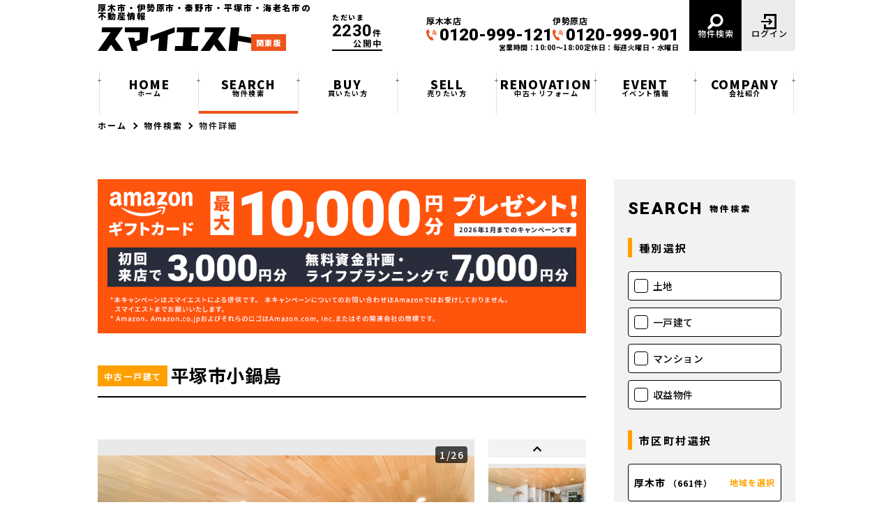

--- FILE ---
content_type: text/html; charset=UTF-8
request_url: https://east.sumaiest.jp/estate/detail?no=3010950
body_size: 25927
content:
<!DOCTYPE html>
<html lang="ja">
<head>
  <!-- ver.3.0.1 -->
  <meta charset="UTF-8">
  <meta http-equiv="X-UA-Compatible" content="IE=edge">
  <title>平塚市小鍋島｜中古戸建て｜スマイエスト厚木・伊勢原
</title>
  <meta name="description" content="中古戸建て｜平塚市小鍋島の物件詳細ページです。細かな情報や物件写真、周辺情報まで掲載しています。" />

<meta name="viewport" content="width=device-width, initial-scale=1.0">
<meta name="format-detection" content="telephone=no,address=no,email=no">
<meta name="csrf-token" content="RUIJ83i7kRcAQBMdYJeYzhczaOe8nCCzr4PwzQo9">
<meta property="og:title" content="平塚市小鍋島｜中古戸建て">
<meta property="og:description" content="中古戸建て｜平塚市小鍋島の物件詳細ページです。細かな情報や物件写真、周辺情報まで掲載しています。">
<meta property="og:type" content="website">
<meta property="og:url" content="https://east.sumaiest.jp/estate/detail?no=3010950">
<meta property="og:image" content="https://new.bukken1.com/image/bukken/20/1550576/width/height/95lZ9xbLyI7OEQ3L4UUDuoImA7jmpHDN.jpg">
<meta property="og:site_name" content="スマイエスト関東版">
<meta name="twitter:card" content="summary">
<meta name="twitter:title" content="平塚市小鍋島｜中古戸建て">
<meta name="twitter:description" content="中古戸建て｜平塚市小鍋島の物件詳細ページです。細かな情報や物件写真、周辺情報まで掲載しています。">
<meta name="twitter:image" content="https://new.bukken1.com/image/bukken/20/1550576/width/height/95lZ9xbLyI7OEQ3L4UUDuoImA7jmpHDN.jpg">

<script src="https://east.sumaiest.jp/res/js/vendor.bundle.js?20220210100124"></script>
<script src="//code.jquery.com/jquery-migrate-3.0.1.min.js"></script>
<script src="https://east.sumaiest.jp/res/js/app.bundle.js?20220222131649"></script>
<script src="https://east.sumaiest.jp/packages/phery.min.js?20220210100124"></script>
<script src="https://east.sumaiest.jp/packages/spin.min.js?20220210100124"></script>
<script src="https://east.sumaiest.jp/packages/jquery.history.js?20220210100124"></script>
<script src="https://east.sumaiest.jp/packages/common.js?20220222131649"></script>
<script src="https://www.promisejs.org/polyfills/promise-7.0.4.min.js"></script>
<script src="https://cdn.jsdelivr.net/npm/sweetalert2@9"></script>

<link rel="shortcut icon" href="https://east.sumaiest.jp/favicon.ico" type="image/x-icon">
<link rel="apple-touch-icon" href="https://east.sumaiest.jp/apple-touch-icon.png" sizes="180x180">

<link href="https://fonts.googleapis.com/css2?family=Noto+Sans+JP:wght@300;400;500;700;900&family=Roboto:wght@300;400;500;700;900&family=Rubik:wght@400;500&display=swap" rel="stylesheet">
<link rel="stylesheet" href="https://use.fontawesome.com/releases/v5.15.3/css/all.css">
<link rel="stylesheet" href="https://east.sumaiest.jp/res/css/style.css?20251212132103">
  <link rel="stylesheet" href="https://east.sumaiest.jp/res/css/estate.css?20230718104044" type="text/css" media="all"/>
  <link rel="stylesheet" type="text/css" href="https://east.sumaiest.jp/packages/lightbox2/css/lightbox.css?20220210100124">

<script>
  $.ajaxSetup({
    headers: {
      'X-CSRF-TOKEN': $('meta[name="csrf-token"]').attr('content')
    }
  });
  $(function () {
    
    let urlHash = location.hash;
    if( urlHash ) {
      $('body,html').stop().scrollTop(0);
      setTimeout(function(){
        let $header;
        if ($('#header-mini').is(':hidden')) {
          $header = $('#header');
        } else {
          $header = $('#header-mini');
        }
        let target = $(urlHash);
        let position = target.offset().top - $header.outerHeight();
        $('body,html').stop().animate({scrollTop:position}, 200);
      }, 100);
    }
    $('a[href^="#"]').click(function() {
      let $header;
      if ($('#header-mini').is(':hidden')) {
        $header = $('#header');
      } else {
        $header = $('#header-mini');
      }
      let href= $(this).attr('href');
      let target = $(href);
      let position = target.offset().top - $header.outerHeight();
      $('body,html').stop().animate({scrollTop:position}, 200);
    });
  });
</script>
<!-- szl scouterタグ -->
<script async src="https://scouter.szl.co.jp/script/szl_scouter_js.php?id=923465674_6760e0af9444e&site_id=202"></script>
<!-- Google Tag Manager -->
<script>(function(w,d,s,l,i){w[l]=w[l]||[];w[l].push({'gtm.start':
new Date().getTime(),event:'gtm.js'});var f=d.getElementsByTagName(s)[0],
j=d.createElement(s),dl=l!='dataLayer'?'&l='+l:'';j.async=true;j.src=
'https://www.googletagmanager.com/gtm.js?id='+i+dl;f.parentNode.insertBefore(j,f);
})(window,document,'script','dataLayer','GTM-PT62CZB');</script>
<!-- End Google Tag Manager -->
</head>
<body id="top" class="l-body page-estate">
<!-- Google Tag Manager (noscript) -->
<noscript><iframe src="https://www.googletagmanager.com/ns.html?id=GTM-PT62CZB"
height="0" width="0" style="display:none;visibility:hidden"></iframe></noscript>
<!-- End Google Tag Manager (noscript) -->
  <header id="header" class="l-header">
  <div class="l-wrap l-header__inner">
    <div class="l-header__logoBlock">
      <p class="l-header__description">厚木市・伊勢原市・秦野市・平塚市・海老名市の不動産情報</p>
      <div class="l-header__logoBlock__inner">
                  <div class="l-header__logo">
            <a class="l-header__logo__link" href="https://east.sumaiest.jp">
  <img class="l-header__logo__image" src="https://east.sumaiest.jp/res/img/logo.svg" alt="厚木市・伊勢原市・秦野市・平塚市・海老名市の不動産情報は、スマイエスト関東版へ">
</a>
          </div>
                <div class="l-header__edition">
            <a href="https://east.sumaiest.jp" class="l-header__edition__item is-active" >関東版</a>
  </div>
      </div>
    </div>
    <div class="l-header__count l-header__count--main u-d-onlyPC">
  <div class="l-header__count__text">ただいま</div>
  <div class="l-header__count__public"><span class="l-header__count__number">2230</span>件<br class="u-d-n">公開中</div>
  <div class="l-header__count__update">2026.01.20更新</div>
</div>

    <div class="l-header__information u-d-onlyPC">
      <div class="l-header__phone">
          <div class="l-header__phone__inner">
      <p class="l-header__phone__name">厚木本店</p>
      <a class="l-header__phone__number" href="tel:0120-999-121"><i class="if if-icon_phone l-header__phone__icon"></i>0120-999-121</a>
    </div>
          <div class="l-header__phone__inner">
      <p class="l-header__phone__name">伊勢原店</p>
      <a class="l-header__phone__number" href="tel:0120-999-901"><i class="if if-icon_phone l-header__phone__icon"></i>0120-999-901</a>
    </div>
    <p class="l-header__phone__businessHour">
    <span class="l-header__phone__businessHour__item">営業時間：10:00〜18:00</span>
    <span class="l-header__phone__businessHour__item">定休日：毎週火曜日・水曜日</span>
  </p>
</div>
    </div>

    <ul class="l-header__buttons">
      <li class="l-header__buttons__item u-d-onlySP">
        <button class="l-header__button l-header__button--accent2" id="phone-button" type="button">
          <i class="if if-icon_phone l-header__button__icon"></i>
          <span class="l-header__button__text">電話する</span>
        </button>
      </li>
      <li class="l-header__buttons__item l-header__buttons__item--dropdown">
        <a href="https://east.sumaiest.jp/estate/search" class="l-header__button l-header__button--main et_serch">
          <i class="if if-icon_search l-header__button__icon"></i>
          <span class="l-header__button__text">物件検索</span>
        </a>
        <div class="l-header__dropdown ">
  <div class="l-header__dropdown__inner">
    <ul class="l-header__dropdown__list">
                    <li class="l-header__dropdown__item">
          <a href="https://east.sumaiest.jp/estate/search" class="l-header__dropdown__link et_town">地域名から探す</a>
        </li>
              <li class="l-header__dropdown__item">
          <a href="https://east.sumaiest.jp/estate/school" class="l-header__dropdown__link et_school">学区から探す</a>
        </li>
              <li class="l-header__dropdown__item">
          <a href="https://east.sumaiest.jp/estate/line" class="l-header__dropdown__link et_line">路線から探す</a>
        </li>
          </ul>
  </div>
</div>
      </li>
              <li class="l-header__buttons__item">
          <a href="https://east.sumaiest.jp/member/login" class="l-header__button l-header__button--sub2 et_login">
            <i class="if if-icon_login l-header__button__icon"></i>
            <span class="l-header__button__text">ログイン</span>
          </a>
        </li>
        <li class="l-header__buttons__item u-d-onlySP">
          <a href="https://east.sumaiest.jp/regist" class="l-header__button l-header__button--accent et_regist">
            <i class="if if-icon_regist l-header__button__icon"></i>
            <span class="l-header__button__text">会員登録</span>
          </a>
        </li>
            <li class="l-header__buttons__item u-d-onlySP">
        <button class="l-header__button l-header__button--burger" id="burger-button" type="button">
          <span class="l-header__button__icon l-header__button__bars">
            <span class="l-header__button__bars__item"></span>
            <span class="l-header__button__bars__item"></span>
            <span class="l-header__button__bars__item"></span>
          </span>
          <span class="l-header__button__text">MENU</span>
        </button>
      </li>
    </ul>
  </div>
  <div class="l-header__count u-d-onlySP">
  <div class="l-header__count__text">ただいま</div>
  <div class="l-header__count__public"><span class="l-header__count__number">2230</span>件<br class="u-d-n">公開中</div>
  <div class="l-header__count__update">2026.01.20更新</div>
</div>

  <div class="l-gNavi u-d-onlyPC">
  <div class="l-wrap">
    <ul class="l-gNavi__inner">
      <li id="gNavi-home" class="l-gNavi__item">
        <a href="https://east.sumaiest.jp" class="l-gNavi__link">
          <span class="l-gNavi__link__en">HOME</span>
          <span class="l-gNavi__link__jp">ホーム</span>
        </a>
      </li>
      <li id="gNavi-estate" class="l-gNavi__item">
        <a href="https://east.sumaiest.jp/estate/search#heading01" class="l-gNavi__link">
          <span class="l-gNavi__link__en">SEARCH</span>
          <span class="l-gNavi__link__jp">物件検索</span>
        </a>
        <ul class="l-gNavi__dropdown">
          <li class="l-gNavi__dropdown__item">
            <a href="https://east.sumaiest.jp/estate/search" class="l-gNavi__dropdown__link">地域名から探す</a>
          </li>
          <li class="l-gNavi__dropdown__item">
            <a href="https://east.sumaiest.jp/estate/school" class="l-gNavi__dropdown__link">学区から探す</a>
          </li>
          <li class="l-gNavi__dropdown__item">
            <a href="https://east.sumaiest.jp/estate/line" class="l-gNavi__dropdown__link">路線から探す</a>
          </li>
        </ul>
      </li>
      <li id="gNavi-buy" class="l-gNavi__item">
        <a href="https://east.sumaiest.jp/buy" class="l-gNavi__link">
          <span class="l-gNavi__link__en">BUY</span>
          <span class="l-gNavi__link__jp">買いたい方</span>
        </a>
      </li>
      <li id="gNavi-sell" class="l-gNavi__item">
        <a href="https://east.sumaiest.jp/sell" class="l-gNavi__link">
          <span class="l-gNavi__link__en">SELL</span>
          <span class="l-gNavi__link__jp">売りたい方</span>
        </a>
      </li>
      <li id="gNavi-reform" class="l-gNavi__item">
        <a href="https://east.sumaiest.jp/reform" class="l-gNavi__link">
          <span class="l-gNavi__link__en">RENOVATION</span>
          <span class="l-gNavi__link__jp">中古＋リフォーム</span>
        </a>
      </li>
      <li id="gNavi-event" class="l-gNavi__item">
        <a href="https://east.sumaiest.jp/event" class="l-gNavi__link">
          <span class="l-gNavi__link__en">EVENT</span>
          <span class="l-gNavi__link__jp">イベント情報</span>
        </a>
      </li>
      <li id="gNavi-company" class="l-gNavi__item">
        <a href="https://east.sumaiest.jp/company" class="l-gNavi__link l-gNavi__link--dropdown">
          <span class="l-gNavi__link__en">COMPANY</span>
          <span class="l-gNavi__link__jp">会社紹介</span>
        </a>
        <ul class="l-gNavi__dropdown">
          <li class="l-gNavi__dropdown__item">
            <a href="https://east.sumaiest.jp/company" class="l-gNavi__dropdown__link et_company_pd　et_conmapy1">会社概要</a>
          </li>
                      <li class="l-gNavi__dropdown__item">
              <a href="https://east.sumaiest.jp/company/atsugi" class="l-gNavi__dropdown__link et_store_12_pd">厚木本店</a>
            </li>
                      <li class="l-gNavi__dropdown__item">
              <a href="https://east.sumaiest.jp/company/isehara" class="l-gNavi__dropdown__link et_store_13_pd">伊勢原店</a>
            </li>
                    <li class="l-gNavi__dropdown__item">
            <a href="https://east.sumaiest.jp/company/staff" class="l-gNavi__dropdown__link et_staff_pd">スタッフ紹介</a>
          </li>
        </ul>
      </li>
    </ul>
  </div>
</div>
  <div id="burger-menu" class="l-burger u-d-onlySP">
  <div class="l-burger__bg js-burger-close"></div>
  <div class="l-burger__close js-burger-close"></div>
  <div class="l-burger__content">
    <div class="l-burger__login">
              <a href="https://east.sumaiest.jp/member/login" class="l-burger__login__button">ログイン</a>
          </div>
    <div class="l-burger__contentLinks">
      <div class="l-burger__contentLinks__heading">物件検索</div>
      <div class="l-burger__contentLinks__data">
        <a class="l-burger__contentLinks__item" href="https://east.sumaiest.jp/estate/search">地域名から探す</a>
        <a class="l-burger__contentLinks__item" href="https://east.sumaiest.jp/estate/school">学区から探す</a>
        <a class="l-burger__contentLinks__item" href="https://east.sumaiest.jp/estate/line">路線から探す</a>
      </div>
      <div class="l-burger__contentLinks__heading">コンテンツ</div>
      <div class="l-burger__contentLinks__data">
        <a class="l-burger__contentLinks__item" href="https://east.sumaiest.jp/buy">買いたい方</a>
        <a class="l-burger__contentLinks__item" href="https://east.sumaiest.jp/sell">売りたい方</a>
        <a class="l-burger__contentLinks__item" href="https://east.sumaiest.jp/event">イベント情報</a>
        <a class="l-burger__contentLinks__item" href="https://east.sumaiest.jp/voice">お客様の声</a>
        <a class="l-burger__contentLinks__item" href="https://east.sumaiest.jp/reform">中古＋リフォーム</a>
      </div>
      <div class="l-burger__contentLinks__heading">会社紹介</div>
      <div class="l-burger__contentLinks__data">
        <a class="l-burger__contentLinks__item" href="https://east.sumaiest.jp/company">会社紹介</a>
                  <a class="l-burger__contentLinks__item" href="https://east.sumaiest.jp/company/atsugi">厚木本店</a>
                  <a class="l-burger__contentLinks__item" href="https://east.sumaiest.jp/company/isehara">伊勢原店</a>
                <a class="l-burger__contentLinks__item" href="https://east.sumaiest.jp/company/staff">スタッフ紹介</a>
      </div>
    </div>
    <div class="l-burger__contacts">
      <a class="l-burger__contacts__item" href="https://east.sumaiest.jp/contact"><i class="if if-icon_contact l-burger__contacts__item__icon"></i>お問い合わせ</a>
      <a class="l-burger__contacts__item" href="https://east.sumaiest.jp/contact/reserve"><i class="if if-icon_reserve l-burger__contacts__item__icon"></i>来店予約</a>
      <a class="l-burger__contacts__item" href="https://east.sumaiest.jp/contact/reserve-web"><i class="if if-icon_online l-burger__contacts__item__icon"></i>オンライン相談</a>
    </div>
    <div class="l-burger__others">
      <a class="l-burger__others__item" href="https://east.sumaiest.jp/other/privacy">プライバシーポリシー</a>
      <a class="l-burger__others__item" href="https://east.sumaiest.jp/other/sitemap">サイトマップ</a>
          </div>
    <div class="l-burger__sns">
      <a class="l-burger__sns__item" href="https://www.facebook.com/profile.php?id=100078815138115" target="_blank" rel="noopener"><img src="https://east.sumaiest.jp/res/img/img_logo_facebook.svg" alt=""></a>
      <a class="l-burger__sns__item" href="https://www.instagram.com/sumaiest/" target="_blank" rel="noopener"><img src="https://east.sumaiest.jp/res/img/img_logo_instagram.svg" alt=""></a>
    </div>
  </div>
</div>

  <div class="l-header__phoneModal u-d-onlySP" id="phone-modal">
    <div class="l-header__phoneModal__bg js-phone-close"></div>
    <div class="l-header__phoneModal__content">
      <div class="l-header__phoneModal__close js-phone-close"></div>
      <div class="l-header__phone">
          <div class="l-header__phone__inner">
      <p class="l-header__phone__name">厚木本店</p>
      <a class="l-header__phone__number" href="tel:0120-999-121"><i class="if if-icon_phone l-header__phone__icon"></i>0120-999-121</a>
    </div>
          <div class="l-header__phone__inner">
      <p class="l-header__phone__name">伊勢原店</p>
      <a class="l-header__phone__number" href="tel:0120-999-901"><i class="if if-icon_phone l-header__phone__icon"></i>0120-999-901</a>
    </div>
    <p class="l-header__phone__businessHour">
    <span class="l-header__phone__businessHour__item">営業時間：10:00〜18:00</span>
    <span class="l-header__phone__businessHour__item">定休日：毎週火曜日・水曜日</span>
  </p>
</div>
    </div>
  </div>
</header>
<div id="header-mini" class="l-header-mini u-d-onlyPC">
  <div class="l-header-mini__inner">
    <a class="l-header-mini__link" href="https://east.sumaiest.jp">
      <img class="l-header-mini__image" src="https://east.sumaiest.jp/res/img/logo.svg" alt="スマイエスト関東版" />
      <div class="l-header-mini__description">
        厚木市・伊勢原市・秦野市・平塚市・海老名市の不動産情報
      </div>
    </a>
    <div class="l-header__count ">
  <div class="l-header__count__text">ただいま</div>
  <div class="l-header__count__public"><span class="l-header__count__number">2230</span>件<br class="u-d-n">公開中</div>
  <div class="l-header__count__update">2026.01.20更新</div>
</div>
    <ul class="l-header-mini__buttons">
      <li class="l-header-mini__buttons__item l-header-mini__buttons__item--dropdown">
        <a href="https://east.sumaiest.jp/estate/search" class="l-header-mini__button l-header-mini__button--main et_search_mini">
          <i class="if if-icon_search l-header-mini__button__icon"></i>
          <span class="l-header-mini__button__text">物件検索</span>
        </a>
        <div class="l-header__dropdown l-header__dropdown--mini">
  <div class="l-header__dropdown__inner">
    <ul class="l-header__dropdown__list">
                    <li class="l-header__dropdown__item">
          <a href="https://east.sumaiest.jp/estate/search" class="l-header__dropdown__link et_town">地域名から探す</a>
        </li>
              <li class="l-header__dropdown__item">
          <a href="https://east.sumaiest.jp/estate/school" class="l-header__dropdown__link et_school">学区から探す</a>
        </li>
              <li class="l-header__dropdown__item">
          <a href="https://east.sumaiest.jp/estate/line" class="l-header__dropdown__link et_line">路線から探す</a>
        </li>
          </ul>
  </div>
</div>
      </li>
      <li class="l-header-mini__buttons__item">
        <a href="https://east.sumaiest.jp/contact/reserve" class="l-header-mini__button l-header-mini__button--accent et_reserve_mini">
          <i class="if if-icon_reserve l-header-mini__button__icon"></i>
          <span class="l-header-mini__button__text">来店予約</span>
        </a>
      </li>
                    <li class="l-header-mini__buttons__item">
          <a href="https://east.sumaiest.jp/member/login" class="l-header-mini__button et_login_mini">
            <i class="if if-icon_login l-header-mini__button__icon"></i>
            <span class="l-header-mini__button__text">ログイン</span>
          </a>
        </li>
            <li class="l-header-mini__buttons__item">
        <a href="https://east.sumaiest.jp/contact" class="l-header-mini__button">
          <i class="if if-icon_contact l-header-mini__button__icon"></i>
          <span class="l-header-mini__button__text">お問い合わせ</span>
        </a>
      </li>
    </ul>
  </div>
</div>
    <div class="p-breadcrumb u-d-onlyPC">
  <ol id="breadcrumb" class="p-breadcrumb__inner l-wrap">
    <li class="p-breadcrumb__item">
      <a class="c-link01 c-link01--text01" href="https://east.sumaiest.jp">ホーム</a>
    </li>
          <li class="p-breadcrumb__item"><a class="c-link01 c-link01--text01" href="https://east.sumaiest.jp/estate/search">物件検索</a></li>
          <li class="p-breadcrumb__item">物件詳細</li>
      </ol>
</div>
  <div class="l-container l-container--under detail">
    <div class="l-container__inner l-wrap">
      <main id="main" class="l-main">
          <a class="c-banner01 " href="https://east.sumaiest.jp/contact/reserve">
  <img class="u-d-onlyPC" src="https://east.sumaiest.jp/res/img/img_banner_general_01_pc.png" alt="">
  <img class="u-d-onlySP" src="https://east.sumaiest.jp/res/img/img_banner_general_01.png" alt="">
</a>
  
  <div class="detail__heading">
        <h1 class="c-heading01-estate "><span class="detail__heading__type"><span class="c-seal01">中古一戸建て</span>
</span>平塚市小鍋島</h1>
  </div>

  <div class="detail__images">
        <div class="p-slider01">
  <div class="p-slider01__main">
    <div class="detail__images__iconNewPd">
                            </div>
                  <div class="p-slider01__count">
          <span id="js-slider01-index">1</span>/26
        </div>
            <div class="p-slider01__main__list js-slider01">
                  <div class="p-slider01__main__item">
            <a class="p-slider01__main__item__photo" data-lightbox="photo" data-title="" href="https://new.bukken1.com/image/bukken/20/1550576/1000/750/95lZ9xbLyI7OEQ3L4UUDuoImA7jmpHDN.jpg">
              <img class="p-slider01__image" src="https://new.bukken1.com/image/bukken/20/1550576/800/600/95lZ9xbLyI7OEQ3L4UUDuoImA7jmpHDN.jpg" alt=""/>
            </a>
                                  </div>
                  <div class="p-slider01__main__item">
            <a class="p-slider01__main__item__photo" data-lightbox="photo" data-title="" href="https://new.bukken1.com/image/bukken/20/1550576/1000/750/x9dH3fknmi4Zpr2GzKpBrEYl7I2246cf.jpg">
              <img class="p-slider01__image" src="https://new.bukken1.com/image/bukken/20/1550576/800/600/x9dH3fknmi4Zpr2GzKpBrEYl7I2246cf.jpg" alt=""/>
            </a>
                          <p class="p-slider01__main__item__inner">【間取り】</p>
                                  </div>
                  <div class="p-slider01__main__item">
            <a class="p-slider01__main__item__photo" data-lightbox="photo" data-title="" href="https://new.bukken1.com/image/bukken/20/1550576/1000/750/sjahrBycJ9VJTNP086h5HLDzQ9o6xpeB.jpg">
              <img class="p-slider01__image" src="https://new.bukken1.com/image/bukken/20/1550576/800/600/sjahrBycJ9VJTNP086h5HLDzQ9o6xpeB.jpg" alt=""/>
            </a>
                                  </div>
                  <div class="p-slider01__main__item">
            <a class="p-slider01__main__item__photo" data-lightbox="photo" data-title="" href="https://new.bukken1.com/image/bukken/20/1550576/1000/750/H6Vt1xVCHWeAaVACKPK0ngS66j5Rsw2H.jpg">
              <img class="p-slider01__image" src="https://new.bukken1.com/image/bukken/20/1550576/800/600/H6Vt1xVCHWeAaVACKPK0ngS66j5Rsw2H.jpg" alt=""/>
            </a>
                                  </div>
                  <div class="p-slider01__main__item">
            <a class="p-slider01__main__item__photo" data-lightbox="photo" data-title="" href="https://new.bukken1.com/image/bukken/20/1550576/1000/750/Gs3YUIvgTBHPi3Zd2T8uE9BfdZ4qXFMw.jpg">
              <img class="p-slider01__image" src="https://new.bukken1.com/image/bukken/20/1550576/800/600/Gs3YUIvgTBHPi3Zd2T8uE9BfdZ4qXFMw.jpg" alt=""/>
            </a>
                                  </div>
                  <div class="p-slider01__main__item">
            <a class="p-slider01__main__item__photo" data-lightbox="photo" data-title="" href="https://new.bukken1.com/image/bukken/20/1550576/1000/750/zoRDxzZDHu7OzIy9iOeK5sYeOM3T6Bx4.jpg">
              <img class="p-slider01__image" src="https://new.bukken1.com/image/bukken/20/1550576/800/600/zoRDxzZDHu7OzIy9iOeK5sYeOM3T6Bx4.jpg" alt=""/>
            </a>
                                  </div>
                  <div class="p-slider01__main__item">
            <a class="p-slider01__main__item__photo" data-lightbox="photo" data-title="" href="https://new.bukken1.com/image/bukken/20/1550576/1000/750/mbI9fUxACZBpPCW1qkWOfxYTdsEv8RDO.jpg">
              <img class="p-slider01__image" src="https://new.bukken1.com/image/bukken/20/1550576/800/600/mbI9fUxACZBpPCW1qkWOfxYTdsEv8RDO.jpg" alt=""/>
            </a>
                                  </div>
                  <div class="p-slider01__main__item">
            <a class="p-slider01__main__item__photo" data-lightbox="photo" data-title="" href="https://new.bukken1.com/image/bukken/20/1550576/1000/750/7O2Oi9lVlEQYC60uz7r32NS6ni9zg3g7.jpg">
              <img class="p-slider01__image" src="https://new.bukken1.com/image/bukken/20/1550576/800/600/7O2Oi9lVlEQYC60uz7r32NS6ni9zg3g7.jpg" alt=""/>
            </a>
                                  </div>
                  <div class="p-slider01__main__item">
            <a class="p-slider01__main__item__photo" data-lightbox="photo" data-title="" href="https://new.bukken1.com/image/bukken/20/1550576/1000/750/VkdsFtWI5wYv7waRyJmyYGg9849YTn8w.jpg">
              <img class="p-slider01__image" src="https://new.bukken1.com/image/bukken/20/1550576/800/600/VkdsFtWI5wYv7waRyJmyYGg9849YTn8w.jpg" alt=""/>
            </a>
                                  </div>
                  <div class="p-slider01__main__item">
            <a class="p-slider01__main__item__photo" data-lightbox="photo" data-title="" href="https://new.bukken1.com/image/bukken/20/1550576/1000/750/gU5CE4EXe9MbLqUr21qtjtci4rAHDzXa.jpg">
              <img class="p-slider01__image" src="https://new.bukken1.com/image/bukken/20/1550576/800/600/gU5CE4EXe9MbLqUr21qtjtci4rAHDzXa.jpg" alt=""/>
            </a>
                                  </div>
                  <div class="p-slider01__main__item">
            <a class="p-slider01__main__item__photo" data-lightbox="photo" data-title="" href="https://new.bukken1.com/image/bukken/20/1550576/1000/750/4zT7AA50gQJwA76w50LA0QHyUlYzgTUn.jpg">
              <img class="p-slider01__image" src="https://new.bukken1.com/image/bukken/20/1550576/800/600/4zT7AA50gQJwA76w50LA0QHyUlYzgTUn.jpg" alt=""/>
            </a>
                                  </div>
                  <div class="p-slider01__main__item">
            <a class="p-slider01__main__item__photo" data-lightbox="photo" data-title="" href="https://new.bukken1.com/image/bukken/20/1550576/1000/750/cYCo4KDfV5tgobVrA7jNjQN8SIwSn1Fz.jpg">
              <img class="p-slider01__image" src="https://new.bukken1.com/image/bukken/20/1550576/800/600/cYCo4KDfV5tgobVrA7jNjQN8SIwSn1Fz.jpg" alt=""/>
            </a>
                                  </div>
                  <div class="p-slider01__main__item">
            <a class="p-slider01__main__item__photo" data-lightbox="photo" data-title="" href="https://new.bukken1.com/image/bukken/20/1550576/1000/750/2qBpWA6CLNRgdJ3ifluFoMicbsyJGfoq.jpg">
              <img class="p-slider01__image" src="https://new.bukken1.com/image/bukken/20/1550576/800/600/2qBpWA6CLNRgdJ3ifluFoMicbsyJGfoq.jpg" alt=""/>
            </a>
                                  </div>
                  <div class="p-slider01__main__item">
            <a class="p-slider01__main__item__photo" data-lightbox="photo" data-title="" href="https://new.bukken1.com/image/bukken/20/1550576/1000/750/9mGH5pej7YbdVAInNGY914h6EMAxaeRS.jpg">
              <img class="p-slider01__image" src="https://new.bukken1.com/image/bukken/20/1550576/800/600/9mGH5pej7YbdVAInNGY914h6EMAxaeRS.jpg" alt=""/>
            </a>
                                  </div>
                  <div class="p-slider01__main__item">
            <a class="p-slider01__main__item__photo" data-lightbox="photo" data-title="" href="https://new.bukken1.com/image/bukken/20/1550576/1000/750/zz01j5oi9UnsdHZtjvybzpi4wXzVY18F.jpg">
              <img class="p-slider01__image" src="https://new.bukken1.com/image/bukken/20/1550576/800/600/zz01j5oi9UnsdHZtjvybzpi4wXzVY18F.jpg" alt=""/>
            </a>
                                  </div>
                  <div class="p-slider01__main__item">
            <a class="p-slider01__main__item__photo" data-lightbox="photo" data-title="" href="https://new.bukken1.com/image/bukken/20/1550576/1000/750/UUSCVWpIg88TO9dPZK2Q3DnJhguRmmRV.jpg">
              <img class="p-slider01__image" src="https://new.bukken1.com/image/bukken/20/1550576/800/600/UUSCVWpIg88TO9dPZK2Q3DnJhguRmmRV.jpg" alt=""/>
            </a>
                                  </div>
                  <div class="p-slider01__main__item">
            <a class="p-slider01__main__item__photo" data-lightbox="photo" data-title="" href="https://new.bukken1.com/image/bukken/20/1550576/1000/750/kOLeDnZ4GC0uS6GW2V04ff3F8vV01CQ4.jpg">
              <img class="p-slider01__image" src="https://new.bukken1.com/image/bukken/20/1550576/800/600/kOLeDnZ4GC0uS6GW2V04ff3F8vV01CQ4.jpg" alt=""/>
            </a>
                                  </div>
                  <div class="p-slider01__main__item">
            <a class="p-slider01__main__item__photo" data-lightbox="photo" data-title="" href="https://new.bukken1.com/image/bukken/20/1550576/1000/750/p3ckyTRPWiv2QThZYbjbeU9YIE9xj3eF.jpg">
              <img class="p-slider01__image" src="https://new.bukken1.com/image/bukken/20/1550576/800/600/p3ckyTRPWiv2QThZYbjbeU9YIE9xj3eF.jpg" alt=""/>
            </a>
                                  </div>
                  <div class="p-slider01__main__item">
            <a class="p-slider01__main__item__photo" data-lightbox="photo" data-title="" href="https://new.bukken1.com/image/bukken/20/1550576/1000/750/Vahd3niRPSvcqJ7b3rPZuXhGq80Zlpdp.jpg">
              <img class="p-slider01__image" src="https://new.bukken1.com/image/bukken/20/1550576/800/600/Vahd3niRPSvcqJ7b3rPZuXhGq80Zlpdp.jpg" alt=""/>
            </a>
                                  </div>
                  <div class="p-slider01__main__item">
            <a class="p-slider01__main__item__photo" data-lightbox="photo" data-title="" href="https://new.bukken1.com/image/bukken/20/1550576/1000/750/FBgDzb6rakjBYtWSVHcF9gfrIPxuIOzk.jpg">
              <img class="p-slider01__image" src="https://new.bukken1.com/image/bukken/20/1550576/800/600/FBgDzb6rakjBYtWSVHcF9gfrIPxuIOzk.jpg" alt=""/>
            </a>
                                  </div>
                  <div class="p-slider01__main__item">
            <a class="p-slider01__main__item__photo" data-lightbox="photo" data-title="" href="https://new.bukken1.com/image/bukken/20/1550576/1000/750/yH4i4Tp9wtfKswhS9lK0NERjE5IP3yBj.jpg">
              <img class="p-slider01__image" src="https://new.bukken1.com/image/bukken/20/1550576/800/600/yH4i4Tp9wtfKswhS9lK0NERjE5IP3yBj.jpg" alt=""/>
            </a>
                                  </div>
                  <div class="p-slider01__main__item">
            <a class="p-slider01__main__item__photo" data-lightbox="photo" data-title="" href="https://new.bukken1.com/image/bukken/20/1550576/1000/750/CNrjmwHEl4t32J9zPpDLp6hPR24kPClX.jpg">
              <img class="p-slider01__image" src="https://new.bukken1.com/image/bukken/20/1550576/800/600/CNrjmwHEl4t32J9zPpDLp6hPR24kPClX.jpg" alt=""/>
            </a>
                                  </div>
                  <div class="p-slider01__main__item">
            <a class="p-slider01__main__item__photo" data-lightbox="photo" data-title="" href="https://new.bukken1.com/image/bukken/20/1550576/1000/750/5vFrT8hVjc4ISpxvhU3oaVrmkjDS43eA.jpg">
              <img class="p-slider01__image" src="https://new.bukken1.com/image/bukken/20/1550576/800/600/5vFrT8hVjc4ISpxvhU3oaVrmkjDS43eA.jpg" alt=""/>
            </a>
                                  </div>
                  <div class="p-slider01__main__item">
            <a class="p-slider01__main__item__photo" data-lightbox="photo" data-title="" href="https://new.bukken1.com/image/bukken/20/1550576/1000/750/MKSHqJ6Dpri1EoRsRWmGzqj8A8k2wu7q.jpg">
              <img class="p-slider01__image" src="https://new.bukken1.com/image/bukken/20/1550576/800/600/MKSHqJ6Dpri1EoRsRWmGzqj8A8k2wu7q.jpg" alt=""/>
            </a>
                                  </div>
                  <div class="p-slider01__main__item">
            <a class="p-slider01__main__item__photo" data-lightbox="photo" data-title="" href="https://new.bukken1.com/image/bukken/20/1550576/1000/750/4Iv2Hy8hjE4eZyhW8aCWQlFd0Nh56xKh.jpg">
              <img class="p-slider01__image" src="https://new.bukken1.com/image/bukken/20/1550576/800/600/4Iv2Hy8hjE4eZyhW8aCWQlFd0Nh56xKh.jpg" alt=""/>
            </a>
                                  </div>
                  <div class="p-slider01__main__item">
            <a class="p-slider01__main__item__photo" data-lightbox="photo" data-title="" href="https://new.bukken1.com/image/bukken/20/1550576/1000/750/TTZEQ1aBm9prJ0k3elntsl9L496S05bG.jpg">
              <img class="p-slider01__image" src="https://new.bukken1.com/image/bukken/20/1550576/800/600/TTZEQ1aBm9prJ0k3elntsl9L496S05bG.jpg" alt=""/>
            </a>
                                  </div>
              </div>
      </div>

      <div class="p-slider01__thumbnail u-d-onlySP">
      <div class="p-slider01__thumbnail__list js-thumbnail01 js-thumbnail01-sp">
                  <div class="p-slider01__thumbnail__item">
            <img class="p-slider01__image" src="https://new.bukken1.com/image/bukken/20/1550576/300/225/95lZ9xbLyI7OEQ3L4UUDuoImA7jmpHDN.jpg" alt=""/>
          </div>
                  <div class="p-slider01__thumbnail__item">
            <img class="p-slider01__image" src="https://new.bukken1.com/image/bukken/20/1550576/300/225/x9dH3fknmi4Zpr2GzKpBrEYl7I2246cf.jpg" alt=""/>
          </div>
                  <div class="p-slider01__thumbnail__item">
            <img class="p-slider01__image" src="https://new.bukken1.com/image/bukken/20/1550576/300/225/sjahrBycJ9VJTNP086h5HLDzQ9o6xpeB.jpg" alt=""/>
          </div>
                  <div class="p-slider01__thumbnail__item">
            <img class="p-slider01__image" src="https://new.bukken1.com/image/bukken/20/1550576/300/225/H6Vt1xVCHWeAaVACKPK0ngS66j5Rsw2H.jpg" alt=""/>
          </div>
                  <div class="p-slider01__thumbnail__item">
            <img class="p-slider01__image" src="https://new.bukken1.com/image/bukken/20/1550576/300/225/Gs3YUIvgTBHPi3Zd2T8uE9BfdZ4qXFMw.jpg" alt=""/>
          </div>
                  <div class="p-slider01__thumbnail__item">
            <img class="p-slider01__image" src="https://new.bukken1.com/image/bukken/20/1550576/300/225/zoRDxzZDHu7OzIy9iOeK5sYeOM3T6Bx4.jpg" alt=""/>
          </div>
                  <div class="p-slider01__thumbnail__item">
            <img class="p-slider01__image" src="https://new.bukken1.com/image/bukken/20/1550576/300/225/mbI9fUxACZBpPCW1qkWOfxYTdsEv8RDO.jpg" alt=""/>
          </div>
                  <div class="p-slider01__thumbnail__item">
            <img class="p-slider01__image" src="https://new.bukken1.com/image/bukken/20/1550576/300/225/7O2Oi9lVlEQYC60uz7r32NS6ni9zg3g7.jpg" alt=""/>
          </div>
                  <div class="p-slider01__thumbnail__item">
            <img class="p-slider01__image" src="https://new.bukken1.com/image/bukken/20/1550576/300/225/VkdsFtWI5wYv7waRyJmyYGg9849YTn8w.jpg" alt=""/>
          </div>
                  <div class="p-slider01__thumbnail__item">
            <img class="p-slider01__image" src="https://new.bukken1.com/image/bukken/20/1550576/300/225/gU5CE4EXe9MbLqUr21qtjtci4rAHDzXa.jpg" alt=""/>
          </div>
                  <div class="p-slider01__thumbnail__item">
            <img class="p-slider01__image" src="https://new.bukken1.com/image/bukken/20/1550576/300/225/4zT7AA50gQJwA76w50LA0QHyUlYzgTUn.jpg" alt=""/>
          </div>
                  <div class="p-slider01__thumbnail__item">
            <img class="p-slider01__image" src="https://new.bukken1.com/image/bukken/20/1550576/300/225/cYCo4KDfV5tgobVrA7jNjQN8SIwSn1Fz.jpg" alt=""/>
          </div>
                  <div class="p-slider01__thumbnail__item">
            <img class="p-slider01__image" src="https://new.bukken1.com/image/bukken/20/1550576/300/225/2qBpWA6CLNRgdJ3ifluFoMicbsyJGfoq.jpg" alt=""/>
          </div>
                  <div class="p-slider01__thumbnail__item">
            <img class="p-slider01__image" src="https://new.bukken1.com/image/bukken/20/1550576/300/225/9mGH5pej7YbdVAInNGY914h6EMAxaeRS.jpg" alt=""/>
          </div>
                  <div class="p-slider01__thumbnail__item">
            <img class="p-slider01__image" src="https://new.bukken1.com/image/bukken/20/1550576/300/225/zz01j5oi9UnsdHZtjvybzpi4wXzVY18F.jpg" alt=""/>
          </div>
                  <div class="p-slider01__thumbnail__item">
            <img class="p-slider01__image" src="https://new.bukken1.com/image/bukken/20/1550576/300/225/UUSCVWpIg88TO9dPZK2Q3DnJhguRmmRV.jpg" alt=""/>
          </div>
                  <div class="p-slider01__thumbnail__item">
            <img class="p-slider01__image" src="https://new.bukken1.com/image/bukken/20/1550576/300/225/kOLeDnZ4GC0uS6GW2V04ff3F8vV01CQ4.jpg" alt=""/>
          </div>
                  <div class="p-slider01__thumbnail__item">
            <img class="p-slider01__image" src="https://new.bukken1.com/image/bukken/20/1550576/300/225/p3ckyTRPWiv2QThZYbjbeU9YIE9xj3eF.jpg" alt=""/>
          </div>
                  <div class="p-slider01__thumbnail__item">
            <img class="p-slider01__image" src="https://new.bukken1.com/image/bukken/20/1550576/300/225/Vahd3niRPSvcqJ7b3rPZuXhGq80Zlpdp.jpg" alt=""/>
          </div>
                  <div class="p-slider01__thumbnail__item">
            <img class="p-slider01__image" src="https://new.bukken1.com/image/bukken/20/1550576/300/225/FBgDzb6rakjBYtWSVHcF9gfrIPxuIOzk.jpg" alt=""/>
          </div>
                  <div class="p-slider01__thumbnail__item">
            <img class="p-slider01__image" src="https://new.bukken1.com/image/bukken/20/1550576/300/225/yH4i4Tp9wtfKswhS9lK0NERjE5IP3yBj.jpg" alt=""/>
          </div>
                  <div class="p-slider01__thumbnail__item">
            <img class="p-slider01__image" src="https://new.bukken1.com/image/bukken/20/1550576/300/225/CNrjmwHEl4t32J9zPpDLp6hPR24kPClX.jpg" alt=""/>
          </div>
                  <div class="p-slider01__thumbnail__item">
            <img class="p-slider01__image" src="https://new.bukken1.com/image/bukken/20/1550576/300/225/5vFrT8hVjc4ISpxvhU3oaVrmkjDS43eA.jpg" alt=""/>
          </div>
                  <div class="p-slider01__thumbnail__item">
            <img class="p-slider01__image" src="https://new.bukken1.com/image/bukken/20/1550576/300/225/MKSHqJ6Dpri1EoRsRWmGzqj8A8k2wu7q.jpg" alt=""/>
          </div>
                  <div class="p-slider01__thumbnail__item">
            <img class="p-slider01__image" src="https://new.bukken1.com/image/bukken/20/1550576/300/225/4Iv2Hy8hjE4eZyhW8aCWQlFd0Nh56xKh.jpg" alt=""/>
          </div>
                  <div class="p-slider01__thumbnail__item">
            <img class="p-slider01__image" src="https://new.bukken1.com/image/bukken/20/1550576/300/225/TTZEQ1aBm9prJ0k3elntsl9L496S05bG.jpg" alt=""/>
          </div>
              </div>
    </div>
    <div class="p-slider01__thumbnail u-d-onlyPC">
      <div class="p-slider01__thumbnail__list js-thumbnail01 js-thumbnail01-pc">
                  <div class="p-slider01__thumbnail__item">
            <img class="p-slider01__image" src="https://new.bukken1.com/image/bukken/20/1550576/300/225/95lZ9xbLyI7OEQ3L4UUDuoImA7jmpHDN.jpg" alt=""/>
          </div>
                  <div class="p-slider01__thumbnail__item">
            <img class="p-slider01__image" src="https://new.bukken1.com/image/bukken/20/1550576/300/225/x9dH3fknmi4Zpr2GzKpBrEYl7I2246cf.jpg" alt=""/>
          </div>
                  <div class="p-slider01__thumbnail__item">
            <img class="p-slider01__image" src="https://new.bukken1.com/image/bukken/20/1550576/300/225/sjahrBycJ9VJTNP086h5HLDzQ9o6xpeB.jpg" alt=""/>
          </div>
                  <div class="p-slider01__thumbnail__item">
            <img class="p-slider01__image" src="https://new.bukken1.com/image/bukken/20/1550576/300/225/H6Vt1xVCHWeAaVACKPK0ngS66j5Rsw2H.jpg" alt=""/>
          </div>
                  <div class="p-slider01__thumbnail__item">
            <img class="p-slider01__image" src="https://new.bukken1.com/image/bukken/20/1550576/300/225/Gs3YUIvgTBHPi3Zd2T8uE9BfdZ4qXFMw.jpg" alt=""/>
          </div>
                  <div class="p-slider01__thumbnail__item">
            <img class="p-slider01__image" src="https://new.bukken1.com/image/bukken/20/1550576/300/225/zoRDxzZDHu7OzIy9iOeK5sYeOM3T6Bx4.jpg" alt=""/>
          </div>
                  <div class="p-slider01__thumbnail__item">
            <img class="p-slider01__image" src="https://new.bukken1.com/image/bukken/20/1550576/300/225/mbI9fUxACZBpPCW1qkWOfxYTdsEv8RDO.jpg" alt=""/>
          </div>
                  <div class="p-slider01__thumbnail__item">
            <img class="p-slider01__image" src="https://new.bukken1.com/image/bukken/20/1550576/300/225/7O2Oi9lVlEQYC60uz7r32NS6ni9zg3g7.jpg" alt=""/>
          </div>
                  <div class="p-slider01__thumbnail__item">
            <img class="p-slider01__image" src="https://new.bukken1.com/image/bukken/20/1550576/300/225/VkdsFtWI5wYv7waRyJmyYGg9849YTn8w.jpg" alt=""/>
          </div>
                  <div class="p-slider01__thumbnail__item">
            <img class="p-slider01__image" src="https://new.bukken1.com/image/bukken/20/1550576/300/225/gU5CE4EXe9MbLqUr21qtjtci4rAHDzXa.jpg" alt=""/>
          </div>
                  <div class="p-slider01__thumbnail__item">
            <img class="p-slider01__image" src="https://new.bukken1.com/image/bukken/20/1550576/300/225/4zT7AA50gQJwA76w50LA0QHyUlYzgTUn.jpg" alt=""/>
          </div>
                  <div class="p-slider01__thumbnail__item">
            <img class="p-slider01__image" src="https://new.bukken1.com/image/bukken/20/1550576/300/225/cYCo4KDfV5tgobVrA7jNjQN8SIwSn1Fz.jpg" alt=""/>
          </div>
                  <div class="p-slider01__thumbnail__item">
            <img class="p-slider01__image" src="https://new.bukken1.com/image/bukken/20/1550576/300/225/2qBpWA6CLNRgdJ3ifluFoMicbsyJGfoq.jpg" alt=""/>
          </div>
                  <div class="p-slider01__thumbnail__item">
            <img class="p-slider01__image" src="https://new.bukken1.com/image/bukken/20/1550576/300/225/9mGH5pej7YbdVAInNGY914h6EMAxaeRS.jpg" alt=""/>
          </div>
                  <div class="p-slider01__thumbnail__item">
            <img class="p-slider01__image" src="https://new.bukken1.com/image/bukken/20/1550576/300/225/zz01j5oi9UnsdHZtjvybzpi4wXzVY18F.jpg" alt=""/>
          </div>
                  <div class="p-slider01__thumbnail__item">
            <img class="p-slider01__image" src="https://new.bukken1.com/image/bukken/20/1550576/300/225/UUSCVWpIg88TO9dPZK2Q3DnJhguRmmRV.jpg" alt=""/>
          </div>
                  <div class="p-slider01__thumbnail__item">
            <img class="p-slider01__image" src="https://new.bukken1.com/image/bukken/20/1550576/300/225/kOLeDnZ4GC0uS6GW2V04ff3F8vV01CQ4.jpg" alt=""/>
          </div>
                  <div class="p-slider01__thumbnail__item">
            <img class="p-slider01__image" src="https://new.bukken1.com/image/bukken/20/1550576/300/225/p3ckyTRPWiv2QThZYbjbeU9YIE9xj3eF.jpg" alt=""/>
          </div>
                  <div class="p-slider01__thumbnail__item">
            <img class="p-slider01__image" src="https://new.bukken1.com/image/bukken/20/1550576/300/225/Vahd3niRPSvcqJ7b3rPZuXhGq80Zlpdp.jpg" alt=""/>
          </div>
                  <div class="p-slider01__thumbnail__item">
            <img class="p-slider01__image" src="https://new.bukken1.com/image/bukken/20/1550576/300/225/FBgDzb6rakjBYtWSVHcF9gfrIPxuIOzk.jpg" alt=""/>
          </div>
                  <div class="p-slider01__thumbnail__item">
            <img class="p-slider01__image" src="https://new.bukken1.com/image/bukken/20/1550576/300/225/yH4i4Tp9wtfKswhS9lK0NERjE5IP3yBj.jpg" alt=""/>
          </div>
                  <div class="p-slider01__thumbnail__item">
            <img class="p-slider01__image" src="https://new.bukken1.com/image/bukken/20/1550576/300/225/CNrjmwHEl4t32J9zPpDLp6hPR24kPClX.jpg" alt=""/>
          </div>
                  <div class="p-slider01__thumbnail__item">
            <img class="p-slider01__image" src="https://new.bukken1.com/image/bukken/20/1550576/300/225/5vFrT8hVjc4ISpxvhU3oaVrmkjDS43eA.jpg" alt=""/>
          </div>
                  <div class="p-slider01__thumbnail__item">
            <img class="p-slider01__image" src="https://new.bukken1.com/image/bukken/20/1550576/300/225/MKSHqJ6Dpri1EoRsRWmGzqj8A8k2wu7q.jpg" alt=""/>
          </div>
                  <div class="p-slider01__thumbnail__item">
            <img class="p-slider01__image" src="https://new.bukken1.com/image/bukken/20/1550576/300/225/4Iv2Hy8hjE4eZyhW8aCWQlFd0Nh56xKh.jpg" alt=""/>
          </div>
                  <div class="p-slider01__thumbnail__item">
            <img class="p-slider01__image" src="https://new.bukken1.com/image/bukken/20/1550576/300/225/TTZEQ1aBm9prJ0k3elntsl9L496S05bG.jpg" alt=""/>
          </div>
              </div>
    </div>
  </div>
  </div>

      <div class="detail__feature">
              <li class="detail__feature__item">
          <span class="c-seal02 ">築10年以内</span>
        </li>
              <li class="detail__feature__item">
          <span class="c-seal02 ">駐車場2台可</span>
        </li>
          </div>
  
  <div class="detail__basicInfo">
    <div class="detail__basicInfo__left">
      <div class="detail__basicInfo__heading">所在地</div>
      <div class="detail__basicInfo__address szl_kw_data" data-szl_label="平塚市小鍋島" data-szl_type="address">平塚市小鍋島</div>
    </div>
    <div class="detail__basicInfo__right">
      <div class="detail__basicInfo__price szl_kw_data" data-szl_label="価格" data-szl_type="range">
                  3,480<span class="detail__basicInfo__price__unit">万円</span>
              </div>
      <div class="detail__basicInfo__size">
                                            <span class="detail__basicInfo__size__item szl_kw_data" data-szl_label="面積（坪数）" data-szl_type="range">38.40坪</span>
                                      <span class="detail__basicInfo__size__item">3LDK</span>
                                    </div>
    </div>

    
          <p class="detail__basicInfo__salesPoint">★パナソニックホームズ施工住宅！<br />
★バス停【城島小学校前】まで徒歩4分！<br />
★城島小学校まで徒歩5分！<br />
★WIC有！<br />
★土間スペース有！<br />
★庭付！<br />
★カースペースあり！</p>
              <p class="detail__basicInfo__comment">★ライフインフォメーション★<br />
・業務スーパー 平塚横内店／徒歩約30分（約2100ｍ）<br />
・セブンイレブン 平塚城所店／徒歩約13分（約900ｍ）<br />
・横内保育園／徒歩約30分（約2200ｍ）<br />
・城島小学校／徒歩約5分（約400ｍ）<br />
・大住中学校／徒歩約14分（約1100ｍ）</p>
      </div>

  <section class="detail__block">
    <h2 class="c-heading02 ">物件概要</h2>
    <div class="c-table04">
  <dl class="c-table04__inner">
    <dt class="c-table04__heading">
  交通
  </dt>
<dd class="c-table04__data js-2col-count">
  <p>小田急線　伊勢原駅　バス12分乗車　バス停城島小学校前　まで 徒歩4分</p>
</dd>

        <dt class="c-table04__heading">
  接道状況
  </dt>
<dd class="c-table04__data js-2col-count">
  西側 公道6m 間口約3.5m
</dd>
  
  
      <dt class="c-table04__heading">
  土地面積
  </dt>
<dd class="c-table04__data js-2col-count">
  公簿 
                    188.00㎡
                    （56.87坪）
</dd>
  
      <dt class="c-table04__heading">
  建物面積
  </dt>
<dd class="c-table04__data js-2col-count">
  126.96㎡
                    （38.40坪）
</dd>
  
  
  
  
      <dt class="c-table04__heading">
  築年数
  </dt>
<dd class="c-table04__data js-2col-count">
  2018年
                          （平成30）
                          9月
                
                  <br>
          築7年
</dd>
  
  <dt class="c-table04__heading">
  建ぺい率
      <span class="c-table04__heading__help">
      <i class="c-stamp03 c-stamp03--main js-question far fa-question-circle" data-title="建ぺい率" data-text="&lt;div class=&quot;p-help&quot;&gt;
  &lt;p class=&quot;p-help__item&quot;&gt;
    敷地面積に対する建築面積（1階の床面積）の割合の上限を％で表したもの。&lt;br&gt;
    例）建ぺい率60％の広さ100坪の土地には建築面積が60坪以内の建物しか建てられない。
  &lt;/p&gt;
&lt;/div&gt;
"></i>
    </span>
  </dt>
<dd class="c-table04__data js-2col-count">
  50%
</dd>

  <dt class="c-table04__heading">
  容積率
      <span class="c-table04__heading__help">
      <i class="c-stamp03 c-stamp03--main js-question far fa-question-circle" data-title="容積率" data-text="&lt;div class=&quot;p-help&quot;&gt;
  &lt;p class=&quot;p-help__item&quot;&gt;
    建築物各階の床面積の合計が、敷地面積に占める割合の上限を％で表したもの。&lt;br&gt;
    例）容積率200％の広さ100坪の土地には床面積の合計が200坪以内の建物しか建てられない。
  &lt;/p&gt;
&lt;/div&gt;
"></i>
    </span>
  </dt>
<dd class="c-table04__data js-2col-count">
  100%
</dd>

  <dt class="c-table04__heading">
  土地権利
      <span class="c-table04__heading__help">
      <i class="c-stamp03 c-stamp03--main js-question far fa-question-circle" data-title="土地権利" data-text="&lt;div class=&quot;p-help&quot;&gt;
  &lt;p class=&quot;p-help__item&quot;&gt;
    土地の権利形態。&lt;br&gt;
    土地所有権は、法令の制限内において、その土地の上空及び地下の範囲にまで及ぶ。
  &lt;/p&gt;
  &lt;dl class=&quot;p-help__list&quot;&gt;
    &lt;dt class=&quot;p-help__list__heading&quot;&gt;所有権&lt;/dt&gt;
    &lt;dd class=&quot;p-help__list__data&quot;&gt;
      法令の範囲内で、利用・処分（譲渡など）が自由にできます。
    &lt;/dd&gt;
    &lt;dt class=&quot;p-help__list__heading&quot;&gt;地上権&lt;/dt&gt;
    &lt;dd class=&quot;p-help__list__data&quot;&gt;
      地主の許可なく、売買や賃貸ができます。
    &lt;/dd&gt;
    &lt;dt class=&quot;p-help__list__heading&quot;&gt;賃借権&lt;/dt&gt;
    &lt;dd class=&quot;p-help__list__data&quot;&gt;
      地主に無断で売買や賃貸ができません。
    &lt;/dd&gt;
    &lt;dt class=&quot;p-help__list__heading&quot;&gt;普通地上権&lt;/dt&gt;
    &lt;dd class=&quot;p-help__list__data&quot;&gt;
      地主の許可なく、売買や賃貸ができます。（契約期間無）
    &lt;/dd&gt;
    &lt;dt class=&quot;p-help__list__heading&quot;&gt;定期地上権&lt;/dt&gt;
    &lt;dd class=&quot;p-help__list__data&quot;&gt;
      地主の許可なく、売買や賃貸ができます。（契約期間有）
    &lt;/dd&gt;
    &lt;dt class=&quot;p-help__list__heading&quot;&gt;普通賃借権&lt;/dt&gt;
    &lt;dd class=&quot;p-help__list__data&quot;&gt;
      地主に無断で売買や賃貸ができません。（契約期間無）
    &lt;/dd&gt;
    &lt;dt class=&quot;p-help__list__heading&quot;&gt;定期賃借権&lt;/dt&gt;
    &lt;dd class=&quot;p-help__list__data&quot;&gt;
      地主に無断で売買や賃貸ができません。（契約期間有）
    &lt;/dd&gt;
  &lt;/dl&gt;
&lt;/div&gt;
"></i>
    </span>
  </dt>
<dd class="c-table04__data js-2col-count">
  所有権
</dd>

  
      <dt class="c-table04__heading">
  構造および階数
  </dt>
<dd class="c-table04__data js-2col-count">
  軽量鉄骨造
                                        地上2階建
</dd>
  
  
  <dt class="c-table04__heading">
  小学校区
  </dt>
<dd class="c-table04__data js-2col-count">
  城島 （400m）
</dd>

  <dt class="c-table04__heading">
  中学校区
  </dt>
<dd class="c-table04__data js-2col-count">
  大住 （1100m）
</dd>

      <dt class="c-table04__heading">
  私道負担
      <span class="c-table04__heading__help">
      <i class="c-stamp03 c-stamp03--main js-question far fa-question-circle" data-title="私道負担" data-text="&lt;div class=&quot;p-help&quot;&gt;
  &lt;p class=&quot;p-help__item&quot;&gt;
    土地の一部に私道が含まれている場合の、私道敷地部分のこと。
  &lt;/p&gt;
&lt;/div&gt;
"></i>
    </span>
  </dt>
<dd class="c-table04__data js-2col-count">
  なし
</dd>
  
  
  <dt class="c-table04__heading">
  地目
      <span class="c-table04__heading__help">
      <i class="c-stamp03 c-stamp03--main js-question far fa-question-circle" data-title="地目" data-text="&lt;div class=&quot;p-help&quot;&gt;
  &lt;p class=&quot;p-help__item&quot;&gt;
    土地の種類のこと。&lt;br&gt;
    不動産登記法に基づいて、種類が定められている。&lt;br&gt;
    地目の中で、宅地・山林・雑種地等も整地をすることで、すぐに建物を建てることができる。&lt;br&gt;
    畑や田などの農地に建築したい場合、農地転用等の申請をしなければならない。
  &lt;/p&gt;
&lt;/div&gt;
"></i>
    </span>
  </dt>
<dd class="c-table04__data js-2col-count">
  宅地
</dd>

  <dt class="c-table04__heading">
  現況
  </dt>
<dd class="c-table04__data js-2col-count">
  居住中
</dd>

  <dt class="c-table04__heading">
  引渡時期
  </dt>
<dd class="c-table04__data js-2col-count">
  相談
</dd>

      <dt class="c-table04__heading">
  駐車場
  </dt>
<dd class="c-table04__data js-2col-count">
  有 2台
</dd>
  
  
  <dt class="c-table04__heading">
  上水道
  </dt>
<dd class="c-table04__data js-2col-count">
  公共
</dd>

  <dt class="c-table04__heading">
  下水道
  </dt>
<dd class="c-table04__data js-2col-count">
  公共
</dd>

  <dt class="c-table04__heading">
  ガス
  </dt>
<dd class="c-table04__data js-2col-count">
  プロパン個別
</dd>

  <dt class="c-table04__heading">
  都市計画
      <span class="c-table04__heading__help">
      <i class="c-stamp03 c-stamp03--main js-question far fa-question-circle" data-title="都市計画" data-text="&lt;div class=&quot;p-help&quot;&gt;
  &lt;p class=&quot;p-help__item&quot;&gt;
    都市が健全で良好な環境を保ちながら発展させるための計画。&lt;br&gt;
    土地利用・都市施設の整備・市街地開発事業に関し、定められている。&lt;br&gt;
    その対象として指定した区域。
  &lt;/p&gt;
  &lt;dl class=&quot;p-help__list&quot;&gt;
    &lt;dt class=&quot;p-help__list__heading&quot;&gt;市街化区域&lt;/dt&gt;
    &lt;dd class=&quot;p-help__list__data&quot;&gt;
      開発行為（建築物の建築、土地の区画形質の変更等）が行われる区域。&lt;br&gt;
      インフラの整備、土地区画整理や市街地再開発なども行われる。
    &lt;/dd&gt;
    &lt;dt class=&quot;p-help__list__heading&quot;&gt;調整区域&lt;/dt&gt;
    &lt;dd class=&quot;p-help__list__data&quot;&gt;
      開発行為ができない地域。新たに建築物を建てたり、増築することが出来ない地域となる。
    &lt;/dd&gt;
    &lt;dt class=&quot;p-help__list__heading&quot;&gt;非線引区域&lt;/dt&gt;
    &lt;dd class=&quot;p-help__list__data&quot;&gt;
      市街化区域にも市街化調整区域にも属さない無指定区域のこと。
    &lt;/dd&gt;
    &lt;dt class=&quot;p-help__list__heading&quot;&gt;区域外&lt;/dt&gt;
    &lt;dd class=&quot;p-help__list__data&quot;&gt;
      上記４つ以外の区域。
    &lt;/dd&gt;
  &lt;/dl&gt;
&lt;/div&gt;
"></i>
    </span>
  </dt>
<dd class="c-table04__data js-2col-count">
  調整区域
</dd>

  
  <dt class="c-table04__heading">
  用途地域
      <span class="c-table04__heading__help">
      <i class="c-stamp03 c-stamp03--main js-question far fa-question-circle" data-title="用途地域" data-text="&lt;div class=&quot;p-help&quot;&gt;
  &lt;p class=&quot;p-help__item&quot;&gt;
    都市の土地利用計画のひとつ。&lt;br&gt;
    それぞれの地域にふさわしい土地利用の制限を定めたもの。&lt;br&gt;
    周辺を知る目安となる。
  &lt;/p&gt;
&lt;/div&gt;
"></i>
    </span>
  </dt>
<dd class="c-table04__data js-2col-count">
  定無
</dd>

  
  <dt class="c-table04__heading">
  設備・条件
  </dt>
<dd class="c-table04__data c-table04__data--wide">
  床暖房、システムキッチン、カウンターキッチン、食器洗浄乾燥機、シャンプードレッサー、浴室乾燥機、モニタ付インターホン、洗浄便座、ウォークインクローゼット、追い焚き、駐車場２台分、トイレ２箇所、庭、土間スペース
</dd>

  <dt class="c-table04__heading">
  備考
  </dt>
<dd class="c-table04__data c-table04__data--wide">
  
</dd>

  <dt class="c-table04__heading">
  取引態様
  </dt>
<dd class="c-table04__data c-table04__data--wide">
  仲介
</dd>
  </dl>
  </div>
<script>
  $(function () {
    if( ($('.js-2col-count').length % 2) !== 0 ) {
      $('.js-2col-count').last().addClass('c-table04__data--wide');
    }
  });
</script>
  </section>

  <section class="detail__block">
  <div class="detail__telephone">
    <div class="detail__telephone__inner">
      <h2 class="detail__telephone__heading">こちらの物件のお問い合わせ</h2>
            <div class="detail__telephone__inner__item">
        <div class="telephoneShop">スマイエスト 伊勢原店</div>
        <div class="telephoneInformation">
          <i class="telephoneInformation__icon if if-icon_phone"></i>
          <div class="telephoneInformation__number">0120-999-901</div>
          <a href="tel:0120-999-901" class="telephoneInformation__link u-d-onlySP">
            <i class="telephoneInformation__link__icon if if-icon_phone"></i>
            <span class="telephoneInformation__link__label">電話する</span>
          </a>
        </div>
      </div>
      <div class="detail__telephone__notice">
        営業時間：10:00〜18:00&nbsp;&nbsp;定休日：毎週火曜日・水曜日
      </div>
    </div>
  </div>
</section>

  
  <section class="detail__block">
    <div id="js-map-title">
      <h3 class="c-heading03 ">周辺地図</h3>
    </div>
    <div id="js-streetView-title" style="display: none">
      <h3 class="c-heading03 ">ストリートビュー&周辺地図</h3>
    </div>
    <div class="detail__map">
      <div id="js-streetView-canvas" class="detail__map__canvas" style="display: none"></div>
      <div id="js-map-canvas" class="detail__map__canvas"></div>
    </div>
  </section>

  <div class="detail__meta">
    <p class="detail__meta__item ">（弊社管理番号： 3010950）</p>
    <p class="detail__meta__item">【更新日】2025年08月18日 </p>
    <p class="detail__meta__item">【次回更新日】2026年02月18日</p>
      </div>

  <a class="c-banner01 u-mt-40" href="https://east.sumaiest.jp/contact/reserve">
  <img class="u-d-onlyPC" src="https://east.sumaiest.jp/res/img/img_banner_general_01_pc.png" alt="">
  <img class="u-d-onlySP" src="https://east.sumaiest.jp/res/img/img_banner_general_01.png" alt="">
</a>

  <section class="detail__block">
          <h2 class="c-heading02 ">その他周辺物件</h2>
        <div class="p-cardList01 p-cardList01--pc2col">
  <div class="p-cardList01__inner">
    <ul class="p-cardList01__contents">
                        <li class="p-cardList01__item">
            <div class="c-card01 " id="item-3013233">
      <div class="c-card01__content">
    <a class="c-card01__inner js-clicked-item" href="https://east.sumaiest.jp/estate/detail?no=3013233" data-id="3013233">
      <div class="c-card01__image">
                              <img src="https://new.bukken1.com/image/bukken/20/2274326/500/375/oW0VrMPouMDqFZUuIhfVchcZ6wJecLld.jpg" alt="">
                                    <div class="c-card01__iconStatus">
                      </div>
                <div class="c-card01__iconNewPriceDown">
                  </div>
                  <div class="c-card01__icon360"><img class="c-card01__icon360__image" src="https://east.sumaiest.jp/res/img/img_card_bukken_icon_360.svg" alt=""></div>
              </div>
      <div class="c-card01__body">
        <span class="c-seal01">新築一戸建て</span>
        <p class="c-card01__heading">平塚市大島2号棟</p>
        <p class="c-card01__price">2,780<span class="c-card01__price__unit">万円</span></p>
        <p class="c-card01__size">
                                                    <span class="c-card01__size__item">31.43坪</span>
                                            <span class="c-card01__size__item">4LDK</span>
                                            </p>

        
                                  <ul class="c-card01__feature">
                          <li class="c-card01__feature__item">
                <span class="c-seal02 ">写真充実</span>
              </li>
                          <li class="c-card01__feature__item">
                <span class="c-seal02 ">間取り有</span>
              </li>
                          <li class="c-card01__feature__item">
                <span class="c-seal02 ">築10年以内</span>
              </li>
                          <li class="c-card01__feature__item">
                <span class="c-seal02 ">駐車場2台可</span>
              </li>
                      </ul>
                          <p class="c-card01__update">更新日：2026.01.13</p>
              </div>
    </a>
      </div>
  <div class="c-card01__favorite">
    <a id="favorite-add-3013233" class="c-button03" style="" data-loading="body" href="https://east.sumaiest.jp/favorite/ajax_gateway" data-phery-args="{&quot;no&quot;:&quot;3013233&quot;}" data-phery-remote="ajax_add_favorite" onclick="return false;" ><i class="if if-icon_favorite"></i> </a>
<a id="favorite-delete-3013233" class="c-button03 c-button03--active" style="display: none;" data-loading="body" href="https://east.sumaiest.jp/favorite/ajax_gateway" data-phery-args="{&quot;no&quot;:[&quot;3013233&quot;],&quot;for&quot;:&quot;estate&quot;}" data-phery-remote="ajax_delete_favorite" onclick="return false;" ><i class="if if-icon_favorite"></i> </a>
  </div>
</div>
          </li>
                  <li class="p-cardList01__item">
            <div class="c-card01 " id="item-3013506">
      <div class="c-card01__content">
    <a class="c-card01__inner js-clicked-item" href="https://east.sumaiest.jp/estate/detail?no=3013506" data-id="3013506">
      <div class="c-card01__image">
                              <img src="https://new.bukken1.com/image/bukken/20/2367656/500/375/bhwN8pCYzlcfVYH1hEE5lZuRetQ4cYxj.jpg" alt="間取り">
                                    <div class="c-card01__iconStatus">
                      </div>
                <div class="c-card01__iconNewPriceDown">
                  </div>
              </div>
      <div class="c-card01__body">
        <span class="c-seal01">新築一戸建て</span>
        <p class="c-card01__heading">平塚市小鍋島</p>
        <p class="c-card01__price">2,880<span class="c-card01__price__unit">万円</span></p>
        <p class="c-card01__size">
                                                    <span class="c-card01__size__item">28.66坪</span>
                                            <span class="c-card01__size__item">4LDK</span>
                                            </p>

        
                                  <ul class="c-card01__feature">
                          <li class="c-card01__feature__item">
                <span class="c-seal02 ">間取り有</span>
              </li>
                          <li class="c-card01__feature__item">
                <span class="c-seal02 ">築10年以内</span>
              </li>
                          <li class="c-card01__feature__item">
                <span class="c-seal02 ">駐車場2台可</span>
              </li>
                      </ul>
                          <p class="c-card01__update">更新日：2025.11.20</p>
              </div>
    </a>
      </div>
  <div class="c-card01__favorite">
    <a id="favorite-add-3013506" class="c-button03" style="" data-loading="body" href="https://east.sumaiest.jp/favorite/ajax_gateway" data-phery-args="{&quot;no&quot;:&quot;3013506&quot;}" data-phery-remote="ajax_add_favorite" onclick="return false;" ><i class="if if-icon_favorite"></i> </a>
<a id="favorite-delete-3013506" class="c-button03 c-button03--active" style="display: none;" data-loading="body" href="https://east.sumaiest.jp/favorite/ajax_gateway" data-phery-args="{&quot;no&quot;:[&quot;3013506&quot;],&quot;for&quot;:&quot;estate&quot;}" data-phery-remote="ajax_delete_favorite" onclick="return false;" ><i class="if if-icon_favorite"></i> </a>
  </div>
</div>
          </li>
                  <li class="p-cardList01__item">
            <div class="c-card01 " id="item-3011375">
      <div class="c-card01__content">
    <a class="c-card01__inner js-clicked-item" href="https://east.sumaiest.jp/estate/detail?no=3011375" data-id="3011375">
      <div class="c-card01__image">
                              <img src="https://new.bukken1.com/image/bukken/20/1651147/500/375/LlxHmJmx5mMsdBY3NJJJW2OroLHMomss.jpg" alt="">
                                    <div class="c-card01__iconStatus">
                      </div>
                <div class="c-card01__iconNewPriceDown">
                  </div>
                  <div class="c-card01__icon360"><img class="c-card01__icon360__image" src="https://east.sumaiest.jp/res/img/img_card_bukken_icon_360.svg" alt=""></div>
              </div>
      <div class="c-card01__body">
        <span class="c-seal01">中古一戸建て</span>
        <p class="c-card01__heading">伊勢原市下谷</p>
        <p class="c-card01__price">2,000<span class="c-card01__price__unit">万円</span></p>
        <p class="c-card01__size">
                                                    <span class="c-card01__size__item">37.99坪</span>
                                            <span class="c-card01__size__item">5DK</span>
                                            </p>

        
                                  <ul class="c-card01__feature">
                          <li class="c-card01__feature__item">
                <span class="c-seal02 ">写真充実</span>
              </li>
                          <li class="c-card01__feature__item">
                <span class="c-seal02 ">間取り有</span>
              </li>
                          <li class="c-card01__feature__item">
                <span class="c-seal02 ">駐車場2台可</span>
              </li>
                          <li class="c-card01__feature__item">
                <span class="c-seal02 ">駐車場3台可</span>
              </li>
                      </ul>
                          <p class="c-card01__update">更新日：2025.11.07</p>
              </div>
    </a>
      </div>
  <div class="c-card01__favorite">
    <a id="favorite-add-3011375" class="c-button03" style="" data-loading="body" href="https://east.sumaiest.jp/favorite/ajax_gateway" data-phery-args="{&quot;no&quot;:&quot;3011375&quot;}" data-phery-remote="ajax_add_favorite" onclick="return false;" ><i class="if if-icon_favorite"></i> </a>
<a id="favorite-delete-3011375" class="c-button03 c-button03--active" style="display: none;" data-loading="body" href="https://east.sumaiest.jp/favorite/ajax_gateway" data-phery-args="{&quot;no&quot;:[&quot;3011375&quot;],&quot;for&quot;:&quot;estate&quot;}" data-phery-remote="ajax_delete_favorite" onclick="return false;" ><i class="if if-icon_favorite"></i> </a>
  </div>
</div>
          </li>
                  <li class="p-cardList01__item">
            <div class="c-card01 " id="item-3013172">
      <div class="c-card01__content">
    <a class="c-card01__inner js-clicked-item" href="https://east.sumaiest.jp/estate/detail?no=3013172" data-id="3013172">
      <div class="c-card01__image">
                              <img src="https://new.bukken1.com/image/bukken/20/2258156/500/375/qn5HPFapx1IsTNvvEhJb10vok0yTiGHG.jpg" alt="">
                                    <div class="c-card01__iconStatus">
                      </div>
                <div class="c-card01__iconNewPriceDown">
                  </div>
              </div>
      <div class="c-card01__body">
        <span class="c-seal01">中古一戸建て</span>
        <p class="c-card01__heading">伊勢原市下谷</p>
        <p class="c-card01__price">2,800<span class="c-card01__price__unit">万円</span></p>
        <p class="c-card01__size">
                                                    <span class="c-card01__size__item">47.73坪</span>
                                            <span class="c-card01__size__item">6LDK</span>
                                            </p>

        
                                  <ul class="c-card01__feature">
                          <li class="c-card01__feature__item">
                <span class="c-seal02 ">写真充実</span>
              </li>
                          <li class="c-card01__feature__item">
                <span class="c-seal02 ">間取り有</span>
              </li>
                          <li class="c-card01__feature__item">
                <span class="c-seal02 ">南向き</span>
              </li>
                          <li class="c-card01__feature__item">
                <span class="c-seal02 ">リフォーム済</span>
              </li>
                          <li class="c-card01__feature__item">
                <span class="c-seal02 ">駐車場2台可</span>
              </li>
                          <li class="c-card01__feature__item">
                <span class="c-seal02 ">駐車場3台可</span>
              </li>
                      </ul>
                          <p class="c-card01__update">更新日：2025.08.07</p>
              </div>
    </a>
      </div>
  <div class="c-card01__favorite">
    <a id="favorite-add-3013172" class="c-button03" style="" data-loading="body" href="https://east.sumaiest.jp/favorite/ajax_gateway" data-phery-args="{&quot;no&quot;:&quot;3013172&quot;}" data-phery-remote="ajax_add_favorite" onclick="return false;" ><i class="if if-icon_favorite"></i> </a>
<a id="favorite-delete-3013172" class="c-button03 c-button03--active" style="display: none;" data-loading="body" href="https://east.sumaiest.jp/favorite/ajax_gateway" data-phery-args="{&quot;no&quot;:[&quot;3013172&quot;],&quot;for&quot;:&quot;estate&quot;}" data-phery-remote="ajax_delete_favorite" onclick="return false;" ><i class="if if-icon_favorite"></i> </a>
  </div>
</div>
          </li>
                  <li class="p-cardList01__item">
            <div class="c-card01 " id="item-3013139">
      <div class="c-card01__content">
    <a class="c-card01__inner js-clicked-item" href="https://east.sumaiest.jp/estate/detail?no=3013139&amp;from=logout" data-id="3013139">
      <div class="c-card01__image">
                  <img src="https://east.sumaiest.jp/res/img/img_card_bukken_member.png" alt="">
                        <div class="c-card01__iconNewPriceDown">
                  </div>
              </div>
      <div class="c-card01__body">
        <span class="c-seal01">中古一戸建て</span>
        <p class="c-card01__heading">平塚市大島＊＊＊＊</p>
        <p class="c-card01__price">****<span class="c-card01__price__unit">万円</span></p>
        <p class="c-card01__size">
                                    <span class="c-card01__size__item">**坪</span>
              <span class="c-card01__size__item">*LDK</span>
                              </p>

        
                                  <ul class="c-card01__feature">
                          <li class="c-card01__feature__item">
                <span class="c-seal02 ">間取り有</span>
              </li>
                          <li class="c-card01__feature__item">
                <span class="c-seal02 ">駐車場2台可</span>
              </li>
                          <li class="c-card01__feature__item">
                <span class="c-seal02 ">駐車場3台可</span>
              </li>
                      </ul>
                      </div>
    </a>
          <div class="c-card01__regist regist">
        <div class="text"><span class="orenge">会員限定公開物件</span>をご覧になるには<br>ログインまたは<span class="orenge">会員登録</span>が必要です。</div>
        <div class="login"><a href="https://east.sumaiest.jp/member/login" class="button c-button01 c-button01--main">ログイン</a></div>
        <div class="regist"><a href="https://east.sumaiest.jp/regist" class="button c-button01 c-button01--accent">無料会員登録</a></div>
      </div>
      </div>
  <div class="c-card01__favorite">
    <a id="favorite-add-3013139" class="c-button03" style="" data-loading="body" href="https://east.sumaiest.jp/favorite/ajax_gateway" data-phery-args="{&quot;no&quot;:&quot;3013139&quot;}" data-phery-remote="ajax_add_favorite" onclick="return false;" ><i class="if if-icon_favorite"></i> </a>
<a id="favorite-delete-3013139" class="c-button03 c-button03--active" style="display: none;" data-loading="body" href="https://east.sumaiest.jp/favorite/ajax_gateway" data-phery-args="{&quot;no&quot;:[&quot;3013139&quot;],&quot;for&quot;:&quot;estate&quot;}" data-phery-remote="ajax_delete_favorite" onclick="return false;" ><i class="if if-icon_favorite"></i> </a>
  </div>
</div>
          </li>
                  </ul>
  </div>
      <div class="p-cardList01__arrow p-cardList01__arrow--left" onclick="moveCardList('left', this)"></div>
    <div class="p-cardList01__arrow p-cardList01__arrow--right" onclick="moveCardList('right', this)"></div>
    </div>
  <script>
    $(function () {
      if( !$('.p-cardList01__item.is-active').length ) {
        $('.p-cardList01__item:nth-child(-n+3)').addClass('is-active');
        $('.p-cardList01__arrow--left').addClass('is-disabled');
        if ($('.p-cardList01__item').length <= 3) {
          $('.p-cardList01__arrow--right').addClass('is-disabled');
        }
      }
    });

    function moveCardList(rl, element) {
      const $item = $(element).parent().find('.p-cardList01__item');
      const $contents = $(element).parent().find('.p-cardList01__contents');
      const $arrow_left = $(element).parent().find('.p-cardList01__arrow--left');
      const $arrow_right = $(element).parent().find('.p-cardList01__arrow--right');

      if( rl === 'left' ) {
        $item.filter('.is-active').eq(-1).removeClass('is-active');
        $item.filter('.is-active').eq(0).prev().addClass('is-active');
      } else {
        $item.filter('.is-active').eq(0).removeClass('is-active');
        $item.filter('.is-active').eq(-1).next().addClass('is-active');
      }

      const item_width = $item.eq(0).outerWidth();
      const item_margin = Number($item.eq(0).css('margin-right').replace('px', ''));
      const count = $item.filter('.is-active').eq(0).prevAll().length;
      $contents.css('transform', `translate(-${(item_width + item_margin) * count}px, 0px)`);
      if ($item.filter('.is-active').eq(0).prevAll().length === 0) {
        $arrow_left.addClass('is-disabled');
      } else {
        $arrow_left.removeClass('is-disabled');
      }
      if ($item.filter('.is-active').eq(-1).nextAll().length === 0) {
        $arrow_right.addClass('is-disabled');
      } else {
        $arrow_right.removeClass('is-disabled');
      }
    }
  </script>
  </section>

  <section class="detail__block">
  <div class="detail__telephone">
    <div class="detail__telephone__inner">
      <h2 class="detail__telephone__heading">こちらの物件のお問い合わせ</h2>
            <div class="detail__telephone__inner__item">
        <div class="telephoneShop">スマイエスト 伊勢原店</div>
        <div class="telephoneInformation">
          <i class="telephoneInformation__icon if if-icon_phone"></i>
          <div class="telephoneInformation__number">0120-999-901</div>
          <a href="tel:0120-999-901" class="telephoneInformation__link u-d-onlySP">
            <i class="telephoneInformation__link__icon if if-icon_phone"></i>
            <span class="telephoneInformation__link__label">電話する</span>
          </a>
        </div>
      </div>
      <div class="detail__telephone__notice">
        営業時間：10:00〜18:00&nbsp;&nbsp;定休日：毎週火曜日・水曜日
      </div>
    </div>
  </div>
</section>

        </main>
        <div class="l-side u-d-onlyPC">
  <section class="l-side__block l-side__block--company">
  <h2 class="l-side__heading01">
  <span class="l-side__heading01__main">Company</span>
  <span class="l-side__heading01__sub">会社紹介</span>
</h2>
  <ul class="l-side__buttonList">
    <li class="l-side__buttonList__item">
      <a href="https://east.sumaiest.jp/company" class="c-button01 c-button01--sub2 c-button01--s c-button01--textLeft"   >
        会社概要
  </a>
    </li>
          <li class="l-side__buttonList__item">
        <a href="https://east.sumaiest.jp/company/atsugi" class="c-button01 c-button01--sub2 c-button01--s c-button01--textLeft"   >
        厚木本店
  </a>
      </li>
          <li class="l-side__buttonList__item">
        <a href="https://east.sumaiest.jp/company/isehara" class="c-button01 c-button01--sub2 c-button01--s c-button01--textLeft"   >
        伊勢原店
  </a>
      </li>
        <li class="l-side__buttonList__item">
      <a href="https://east.sumaiest.jp/company/staff" class="c-button01 c-button01--sub2 c-button01--s c-button01--textLeft"   >
        スタッフ紹介
  </a>
    </li>
  </ul>
</section>
  <section class="l-side__block l-side__block--search">
  <h2 class="l-side__heading01">
  <span class="l-side__heading01__main">Search</span>
  <span class="l-side__heading01__sub">物件検索</span>
</h2>
  <form class="l-side__searchForm" id="side-form" method="POST" action="https://east.sumaiest.jp/estate/result">
    <input type="hidden" name="_token" value="RUIJ83i7kRcAQBMdYJeYzhczaOe8nCCzr4PwzQo9">
    <section class="l-side__searchForm__block">
      <h3 class="l-side__heading02">種別選択</h3>
      <ul class="l-side__searchForm__list">
                                      <li class="l-side__searchForm__list__item">
              <label class="c-checkbox05">
  <input class="c-checkbox05__input" name="bukken_type[]" type="checkbox" value="01">
  <span class="c-checkbox05__parts">土地</span>
</label>
            </li>
                      <li class="l-side__searchForm__list__item">
              <label class="c-checkbox05">
  <input class="c-checkbox05__input" name="bukken_type[]" type="checkbox" value="02">
  <span class="c-checkbox05__parts">一戸建て</span>
</label>
            </li>
                      <li class="l-side__searchForm__list__item">
              <label class="c-checkbox05">
  <input class="c-checkbox05__input" name="bukken_type[]" type="checkbox" value="03">
  <span class="c-checkbox05__parts">マンション</span>
</label>
            </li>
                      <li class="l-side__searchForm__list__item">
              <label class="c-checkbox05">
  <input class="c-checkbox05__input" name="bukken_type[]" type="checkbox" value="10">
  <span class="c-checkbox05__parts">収益物件</span>
</label>
            </li>
                        </ul>
    </section>

    <section class="l-side__searchForm__block">
      <h3 class="l-side__heading02">市区町村選択</h3>
      <ul class="l-side__searchForm__list">
                                    <li class="l-side__searchForm__list__item">
            <span class="l-side__areaButton js-modal-open" id="area-1">
              <span class="l-side__areaButton__inner">
                厚木市
                <span class="l-side__areaButton__small">
                  （<span class="count_area_1">661件</span>）
                </span>
              </span>
              <span class="l-side__areaButton__select">地域を選択</span>
            </span>

            <div id="modal-area-1" class="l-side__modal" data-code="1">
              <div class="l-side__modal__bg js-modal-close"></div>
              <div class="l-side__modal__content">
                <div class="l-side__modal__close js-modal-close">×</div>
                <p class="l-side__heading02">地域選択</p>
                <div class="l-side__modal__area">
                  厚木市（<span class="count_area_1">661件</span>）
                </div>
                <div class="l-side__modal__text">※複数チェック可</div>
                <div class="l-side__modal__allCheck">
                                    <label class="c-checkbox01 js-allCheck">
  <input class="c-checkbox01__input" id="area_code_1" onclick="$(&#039;.&#039; + this.id).find(&#039;input:checkbox&#039;).prop(&#039;checked&#039;, this.checked);$(&#039;#&#039; + this.id + &#039;_area&#039;).prop(&#039;checked&#039;, this.checked);" name="area[]" type="checkbox" value="1">
  <span class="c-checkbox01__parts">すべての地域をチェック</span>
</label>
                </div>
                <div class="l-side__modal__tikuList">
                  <ul class="l-side__modal__tikuList__inner">
                                                                  <li class="l-side__modal__tikuList__item">
                          <label class="c-checkbox01 area_code_1">
  <input class="c-checkbox01__input" id="area1_2" onclick="checkbox_all_check(&#039;area_code_1&#039;)" name="tiku[]" type="checkbox" value="1:2">
  <span class="c-checkbox01__parts">愛甲（<span class="count_tiku_1_2">2件</span>）</span>
</label>
                        </li>
                                                                      <li class="l-side__modal__tikuList__item">
                          <label class="c-checkbox01 area_code_1">
  <input class="c-checkbox01__input" id="area1_3" onclick="checkbox_all_check(&#039;area_code_1&#039;)" name="tiku[]" type="checkbox" value="1:3">
  <span class="c-checkbox01__parts">愛甲西（<span class="count_tiku_1_3">4件</span>）</span>
</label>
                        </li>
                                                                      <li class="l-side__modal__tikuList__item">
                          <label class="c-checkbox01 area_code_1">
  <input class="c-checkbox01__input" id="area1_4" onclick="checkbox_all_check(&#039;area_code_1&#039;)" name="tiku[]" type="checkbox" value="1:4">
  <span class="c-checkbox01__parts">愛甲東（<span class="count_tiku_1_4">4件</span>）</span>
</label>
                        </li>
                                                                      <li class="l-side__modal__tikuList__item">
                          <label class="c-checkbox01 area_code_1">
  <input class="c-checkbox01__input" id="area1_5" onclick="checkbox_all_check(&#039;area_code_1&#039;)" name="tiku[]" type="checkbox" value="1:5">
  <span class="c-checkbox01__parts">愛名（<span class="count_tiku_1_5">11件</span>）</span>
</label>
                        </li>
                                                                      <li class="l-side__modal__tikuList__item">
                          <label class="c-checkbox01 area_code_1">
  <input class="c-checkbox01__input" id="area1_6" onclick="checkbox_all_check(&#039;area_code_1&#039;)" name="tiku[]" type="checkbox" value="1:6">
  <span class="c-checkbox01__parts">旭町（<span class="count_tiku_1_6">24件</span>）</span>
</label>
                        </li>
                                                                      <li class="l-side__modal__tikuList__item">
                          <label class="c-checkbox01 area_code_1">
  <input class="c-checkbox01__input" id="area1_8" onclick="checkbox_all_check(&#039;area_code_1&#039;)" name="tiku[]" type="checkbox" value="1:8">
  <span class="c-checkbox01__parts">厚木町（<span class="count_tiku_1_8">1件</span>）</span>
</label>
                        </li>
                                                                      <li class="l-side__modal__tikuList__item">
                          <label class="c-checkbox01 area_code_1">
  <input class="c-checkbox01__input" id="area1_10" onclick="checkbox_all_check(&#039;area_code_1&#039;)" name="tiku[]" type="checkbox" value="1:10">
  <span class="c-checkbox01__parts">飯山（<span class="count_tiku_1_10">5件</span>）</span>
</label>
                        </li>
                                                                      <li class="l-side__modal__tikuList__item">
                          <label class="c-checkbox01 area_code_1">
  <input class="c-checkbox01__input" id="area1_526" onclick="checkbox_all_check(&#039;area_code_1&#039;)" name="tiku[]" type="checkbox" value="1:526">
  <span class="c-checkbox01__parts">飯山南（<span class="count_tiku_1_526">23件</span>）</span>
</label>
                        </li>
                                                                      <li class="l-side__modal__tikuList__item">
                          <label class="c-checkbox01 area_code_1">
  <input class="c-checkbox01__input" id="area1_12" onclick="checkbox_all_check(&#039;area_code_1&#039;)" name="tiku[]" type="checkbox" value="1:12">
  <span class="c-checkbox01__parts">及川（<span class="count_tiku_1_12">10件</span>）</span>
</label>
                        </li>
                                                                      <li class="l-side__modal__tikuList__item">
                          <label class="c-checkbox01 area_code_1">
  <input class="c-checkbox01__input" id="area1_13" onclick="checkbox_all_check(&#039;area_code_1&#039;)" name="tiku[]" type="checkbox" value="1:13">
  <span class="c-checkbox01__parts">王子（<span class="count_tiku_1_13">1件</span>）</span>
</label>
                        </li>
                                                                      <li class="l-side__modal__tikuList__item">
                          <label class="c-checkbox01 area_code_1">
  <input class="c-checkbox01__input" id="area1_14" onclick="checkbox_all_check(&#039;area_code_1&#039;)" name="tiku[]" type="checkbox" value="1:14">
  <span class="c-checkbox01__parts">岡田（<span class="count_tiku_1_14">10件</span>）</span>
</label>
                        </li>
                                                                      <li class="l-side__modal__tikuList__item">
                          <label class="c-checkbox01 area_code_1">
  <input class="c-checkbox01__input" id="area1_16" onclick="checkbox_all_check(&#039;area_code_1&#039;)" name="tiku[]" type="checkbox" value="1:16">
  <span class="c-checkbox01__parts">小野（<span class="count_tiku_1_16">1件</span>）</span>
</label>
                        </li>
                                                                      <li class="l-side__modal__tikuList__item">
                          <label class="c-checkbox01 area_code_1">
  <input class="c-checkbox01__input" id="area1_17" onclick="checkbox_all_check(&#039;area_code_1&#039;)" name="tiku[]" type="checkbox" value="1:17">
  <span class="c-checkbox01__parts">恩名（<span class="count_tiku_1_17">13件</span>）</span>
</label>
                        </li>
                                                                      <li class="l-side__modal__tikuList__item">
                          <label class="c-checkbox01 area_code_1">
  <input class="c-checkbox01__input" id="area1_19" onclick="checkbox_all_check(&#039;area_code_1&#039;)" name="tiku[]" type="checkbox" value="1:19">
  <span class="c-checkbox01__parts">金田（<span class="count_tiku_1_19">13件</span>）</span>
</label>
                        </li>
                                                                      <li class="l-side__modal__tikuList__item">
                          <label class="c-checkbox01 area_code_1">
  <input class="c-checkbox01__input" id="area1_20" onclick="checkbox_all_check(&#039;area_code_1&#039;)" name="tiku[]" type="checkbox" value="1:20">
  <span class="c-checkbox01__parts">上依知（<span class="count_tiku_1_20">12件</span>）</span>
</label>
                        </li>
                                                                      <li class="l-side__modal__tikuList__item">
                          <label class="c-checkbox01 area_code_1">
  <input class="c-checkbox01__input" id="area1_21" onclick="checkbox_all_check(&#039;area_code_1&#039;)" name="tiku[]" type="checkbox" value="1:21">
  <span class="c-checkbox01__parts">上荻野（<span class="count_tiku_1_21">16件</span>）</span>
</label>
                        </li>
                                                                      <li class="l-side__modal__tikuList__item">
                          <label class="c-checkbox01 area_code_1">
  <input class="c-checkbox01__input" id="area1_22" onclick="checkbox_all_check(&#039;area_code_1&#039;)" name="tiku[]" type="checkbox" value="1:22">
  <span class="c-checkbox01__parts">上落合（<span class="count_tiku_1_22">5件</span>）</span>
</label>
                        </li>
                                                                      <li class="l-side__modal__tikuList__item">
                          <label class="c-checkbox01 area_code_1">
  <input class="c-checkbox01__input" id="area1_24" onclick="checkbox_all_check(&#039;area_code_1&#039;)" name="tiku[]" type="checkbox" value="1:24">
  <span class="c-checkbox01__parts">寿町（<span class="count_tiku_1_24">5件</span>）</span>
</label>
                        </li>
                                                                      <li class="l-side__modal__tikuList__item">
                          <label class="c-checkbox01 area_code_1">
  <input class="c-checkbox01__input" id="area1_27" onclick="checkbox_all_check(&#039;area_code_1&#039;)" name="tiku[]" type="checkbox" value="1:27">
  <span class="c-checkbox01__parts">酒井（<span class="count_tiku_1_27">2件</span>）</span>
</label>
                        </li>
                                                                      <li class="l-side__modal__tikuList__item">
                          <label class="c-checkbox01 area_code_1">
  <input class="c-checkbox01__input" id="area1_28" onclick="checkbox_all_check(&#039;area_code_1&#039;)" name="tiku[]" type="checkbox" value="1:28">
  <span class="c-checkbox01__parts">栄町（<span class="count_tiku_1_28">12件</span>）</span>
</label>
                        </li>
                                                                      <li class="l-side__modal__tikuList__item">
                          <label class="c-checkbox01 area_code_1">
  <input class="c-checkbox01__input" id="area1_30" onclick="checkbox_all_check(&#039;area_code_1&#039;)" name="tiku[]" type="checkbox" value="1:30">
  <span class="c-checkbox01__parts">三田（<span class="count_tiku_1_30">14件</span>）</span>
</label>
                        </li>
                                                                      <li class="l-side__modal__tikuList__item">
                          <label class="c-checkbox01 area_code_1">
  <input class="c-checkbox01__input" id="area1_31" onclick="checkbox_all_check(&#039;area_code_1&#039;)" name="tiku[]" type="checkbox" value="1:31">
  <span class="c-checkbox01__parts">三田南（<span class="count_tiku_1_31">8件</span>）</span>
</label>
                        </li>
                                                                      <li class="l-side__modal__tikuList__item">
                          <label class="c-checkbox01 area_code_1">
  <input class="c-checkbox01__input" id="area1_32" onclick="checkbox_all_check(&#039;area_code_1&#039;)" name="tiku[]" type="checkbox" value="1:32">
  <span class="c-checkbox01__parts">下依知（<span class="count_tiku_1_32">6件</span>）</span>
</label>
                        </li>
                                                                      <li class="l-side__modal__tikuList__item">
                          <label class="c-checkbox01 area_code_1">
  <input class="c-checkbox01__input" id="area1_33" onclick="checkbox_all_check(&#039;area_code_1&#039;)" name="tiku[]" type="checkbox" value="1:33">
  <span class="c-checkbox01__parts">下荻野（<span class="count_tiku_1_33">14件</span>）</span>
</label>
                        </li>
                                                                      <li class="l-side__modal__tikuList__item">
                          <label class="c-checkbox01 area_code_1">
  <input class="c-checkbox01__input" id="area1_34" onclick="checkbox_all_check(&#039;area_code_1&#039;)" name="tiku[]" type="checkbox" value="1:34">
  <span class="c-checkbox01__parts">下川入（<span class="count_tiku_1_34">15件</span>）</span>
</label>
                        </li>
                                                                      <li class="l-side__modal__tikuList__item">
                          <label class="c-checkbox01 area_code_1">
  <input class="c-checkbox01__input" id="area1_36" onclick="checkbox_all_check(&#039;area_code_1&#039;)" name="tiku[]" type="checkbox" value="1:36">
  <span class="c-checkbox01__parts">下古沢（<span class="count_tiku_1_36">1件</span>）</span>
</label>
                        </li>
                                                                      <li class="l-side__modal__tikuList__item">
                          <label class="c-checkbox01 area_code_1">
  <input class="c-checkbox01__input" id="area1_37" onclick="checkbox_all_check(&#039;area_code_1&#039;)" name="tiku[]" type="checkbox" value="1:37">
  <span class="c-checkbox01__parts">関口（<span class="count_tiku_1_37">7件</span>）</span>
</label>
                        </li>
                                                                      <li class="l-side__modal__tikuList__item">
                          <label class="c-checkbox01 area_code_1">
  <input class="c-checkbox01__input" id="area1_39" onclick="checkbox_all_check(&#039;area_code_1&#039;)" name="tiku[]" type="checkbox" value="1:39">
  <span class="c-checkbox01__parts">棚沢（<span class="count_tiku_1_39">4件</span>）</span>
</label>
                        </li>
                                                                      <li class="l-side__modal__tikuList__item">
                          <label class="c-checkbox01 area_code_1">
  <input class="c-checkbox01__input" id="area1_40" onclick="checkbox_all_check(&#039;area_code_1&#039;)" name="tiku[]" type="checkbox" value="1:40">
  <span class="c-checkbox01__parts">田村町（<span class="count_tiku_1_40">3件</span>）</span>
</label>
                        </li>
                                                                      <li class="l-side__modal__tikuList__item">
                          <label class="c-checkbox01 area_code_1">
  <input class="c-checkbox01__input" id="area1_45" onclick="checkbox_all_check(&#039;area_code_1&#039;)" name="tiku[]" type="checkbox" value="1:45">
  <span class="c-checkbox01__parts">妻田北（<span class="count_tiku_1_45">31件</span>）</span>
</label>
                        </li>
                                                                      <li class="l-side__modal__tikuList__item">
                          <label class="c-checkbox01 area_code_1">
  <input class="c-checkbox01__input" id="area1_43" onclick="checkbox_all_check(&#039;area_code_1&#039;)" name="tiku[]" type="checkbox" value="1:43">
  <span class="c-checkbox01__parts">妻田西（<span class="count_tiku_1_43">21件</span>）</span>
</label>
                        </li>
                                                                      <li class="l-side__modal__tikuList__item">
                          <label class="c-checkbox01 area_code_1">
  <input class="c-checkbox01__input" id="area1_42" onclick="checkbox_all_check(&#039;area_code_1&#039;)" name="tiku[]" type="checkbox" value="1:42">
  <span class="c-checkbox01__parts">妻田東（<span class="count_tiku_1_42">15件</span>）</span>
</label>
                        </li>
                                                                      <li class="l-side__modal__tikuList__item">
                          <label class="c-checkbox01 area_code_1">
  <input class="c-checkbox01__input" id="area1_44" onclick="checkbox_all_check(&#039;area_code_1&#039;)" name="tiku[]" type="checkbox" value="1:44">
  <span class="c-checkbox01__parts">妻田南（<span class="count_tiku_1_44">2件</span>）</span>
</label>
                        </li>
                                                                      <li class="l-side__modal__tikuList__item">
                          <label class="c-checkbox01 area_code_1">
  <input class="c-checkbox01__input" id="area1_46" onclick="checkbox_all_check(&#039;area_code_1&#039;)" name="tiku[]" type="checkbox" value="1:46">
  <span class="c-checkbox01__parts">戸田（<span class="count_tiku_1_46">6件</span>）</span>
</label>
                        </li>
                                                                      <li class="l-side__modal__tikuList__item">
                          <label class="c-checkbox01 area_code_1">
  <input class="c-checkbox01__input" id="area1_47" onclick="checkbox_all_check(&#039;area_code_1&#039;)" name="tiku[]" type="checkbox" value="1:47">
  <span class="c-checkbox01__parts">鳶尾（<span class="count_tiku_1_47">25件</span>）</span>
</label>
                        </li>
                                                                      <li class="l-side__modal__tikuList__item">
                          <label class="c-checkbox01 area_code_1">
  <input class="c-checkbox01__input" id="area1_48" onclick="checkbox_all_check(&#039;area_code_1&#039;)" name="tiku[]" type="checkbox" value="1:48">
  <span class="c-checkbox01__parts">戸室（<span class="count_tiku_1_48">19件</span>）</span>
</label>
                        </li>
                                                                      <li class="l-side__modal__tikuList__item">
                          <label class="c-checkbox01 area_code_1">
  <input class="c-checkbox01__input" id="area1_50" onclick="checkbox_all_check(&#039;area_code_1&#039;)" name="tiku[]" type="checkbox" value="1:50">
  <span class="c-checkbox01__parts">中依知（<span class="count_tiku_1_50">9件</span>）</span>
</label>
                        </li>
                                                                      <li class="l-side__modal__tikuList__item">
                          <label class="c-checkbox01 area_code_1">
  <input class="c-checkbox01__input" id="area1_51" onclick="checkbox_all_check(&#039;area_code_1&#039;)" name="tiku[]" type="checkbox" value="1:51">
  <span class="c-checkbox01__parts">中荻野（<span class="count_tiku_1_51">9件</span>）</span>
</label>
                        </li>
                                                                      <li class="l-side__modal__tikuList__item">
                          <label class="c-checkbox01 area_code_1">
  <input class="c-checkbox01__input" id="area1_52" onclick="checkbox_all_check(&#039;area_code_1&#039;)" name="tiku[]" type="checkbox" value="1:52">
  <span class="c-checkbox01__parts">中町（<span class="count_tiku_1_52">23件</span>）</span>
</label>
                        </li>
                                                                      <li class="l-side__modal__tikuList__item">
                          <label class="c-checkbox01 area_code_1">
  <input class="c-checkbox01__input" id="area1_53" onclick="checkbox_all_check(&#039;area_code_1&#039;)" name="tiku[]" type="checkbox" value="1:53">
  <span class="c-checkbox01__parts">長沼（<span class="count_tiku_1_53">1件</span>）</span>
</label>
                        </li>
                                                                      <li class="l-side__modal__tikuList__item">
                          <label class="c-checkbox01 area_code_1">
  <input class="c-checkbox01__input" id="area1_54" onclick="checkbox_all_check(&#039;area_code_1&#039;)" name="tiku[]" type="checkbox" value="1:54">
  <span class="c-checkbox01__parts">七沢（<span class="count_tiku_1_54">2件</span>）</span>
</label>
                        </li>
                                                                      <li class="l-side__modal__tikuList__item">
                          <label class="c-checkbox01 area_code_1">
  <input class="c-checkbox01__input" id="area1_55" onclick="checkbox_all_check(&#039;area_code_1&#039;)" name="tiku[]" type="checkbox" value="1:55">
  <span class="c-checkbox01__parts">温水（<span class="count_tiku_1_55">10件</span>）</span>
</label>
                        </li>
                                                                      <li class="l-side__modal__tikuList__item">
                          <label class="c-checkbox01 area_code_1">
  <input class="c-checkbox01__input" id="area1_56" onclick="checkbox_all_check(&#039;area_code_1&#039;)" name="tiku[]" type="checkbox" value="1:56">
  <span class="c-checkbox01__parts">温水西（<span class="count_tiku_1_56">19件</span>）</span>
</label>
                        </li>
                                                                      <li class="l-side__modal__tikuList__item">
                          <label class="c-checkbox01 area_code_1">
  <input class="c-checkbox01__input" id="area1_58" onclick="checkbox_all_check(&#039;area_code_1&#039;)" name="tiku[]" type="checkbox" value="1:58">
  <span class="c-checkbox01__parts">長谷（<span class="count_tiku_1_58">21件</span>）</span>
</label>
                        </li>
                                                                      <li class="l-side__modal__tikuList__item">
                          <label class="c-checkbox01 area_code_1">
  <input class="c-checkbox01__input" id="area1_59" onclick="checkbox_all_check(&#039;area_code_1&#039;)" name="tiku[]" type="checkbox" value="1:59">
  <span class="c-checkbox01__parts">林（<span class="count_tiku_1_59">27件</span>）</span>
</label>
                        </li>
                                                                      <li class="l-side__modal__tikuList__item">
                          <label class="c-checkbox01 area_code_1">
  <input class="c-checkbox01__input" id="area1_60" onclick="checkbox_all_check(&#039;area_code_1&#039;)" name="tiku[]" type="checkbox" value="1:60">
  <span class="c-checkbox01__parts">東町（<span class="count_tiku_1_60">2件</span>）</span>
</label>
                        </li>
                                                                      <li class="l-side__modal__tikuList__item">
                          <label class="c-checkbox01 area_code_1">
  <input class="c-checkbox01__input" id="area1_61" onclick="checkbox_all_check(&#039;area_code_1&#039;)" name="tiku[]" type="checkbox" value="1:61">
  <span class="c-checkbox01__parts">船子（<span class="count_tiku_1_61">14件</span>）</span>
</label>
                        </li>
                                                                      <li class="l-side__modal__tikuList__item">
                          <label class="c-checkbox01 area_code_1">
  <input class="c-checkbox01__input" id="area1_63" onclick="checkbox_all_check(&#039;area_code_1&#039;)" name="tiku[]" type="checkbox" value="1:63">
  <span class="c-checkbox01__parts">松枝（<span class="count_tiku_1_63">11件</span>）</span>
</label>
                        </li>
                                                                      <li class="l-side__modal__tikuList__item">
                          <label class="c-checkbox01 area_code_1">
  <input class="c-checkbox01__input" id="area1_64" onclick="checkbox_all_check(&#039;area_code_1&#039;)" name="tiku[]" type="checkbox" value="1:64">
  <span class="c-checkbox01__parts">まつかげ台（<span class="count_tiku_1_64">6件</span>）</span>
</label>
                        </li>
                                                                      <li class="l-side__modal__tikuList__item">
                          <label class="c-checkbox01 area_code_1">
  <input class="c-checkbox01__input" id="area1_65" onclick="checkbox_all_check(&#039;area_code_1&#039;)" name="tiku[]" type="checkbox" value="1:65">
  <span class="c-checkbox01__parts">水引（<span class="count_tiku_1_65">12件</span>）</span>
</label>
                        </li>
                                                                      <li class="l-side__modal__tikuList__item">
                          <label class="c-checkbox01 area_code_1">
  <input class="c-checkbox01__input" id="area1_66" onclick="checkbox_all_check(&#039;area_code_1&#039;)" name="tiku[]" type="checkbox" value="1:66">
  <span class="c-checkbox01__parts">緑ヶ丘（<span class="count_tiku_1_66">13件</span>）</span>
</label>
                        </li>
                                                                      <li class="l-side__modal__tikuList__item">
                          <label class="c-checkbox01 area_code_1">
  <input class="c-checkbox01__input" id="area1_67" onclick="checkbox_all_check(&#039;area_code_1&#039;)" name="tiku[]" type="checkbox" value="1:67">
  <span class="c-checkbox01__parts">南町（<span class="count_tiku_1_67">2件</span>）</span>
</label>
                        </li>
                                                                      <li class="l-side__modal__tikuList__item">
                          <label class="c-checkbox01 area_code_1">
  <input class="c-checkbox01__input" id="area1_68" onclick="checkbox_all_check(&#039;area_code_1&#039;)" name="tiku[]" type="checkbox" value="1:68">
  <span class="c-checkbox01__parts">みはる野（<span class="count_tiku_1_68">5件</span>）</span>
</label>
                        </li>
                                                                      <li class="l-side__modal__tikuList__item">
                          <label class="c-checkbox01 area_code_1">
  <input class="c-checkbox01__input" id="area1_69" onclick="checkbox_all_check(&#039;area_code_1&#039;)" name="tiku[]" type="checkbox" value="1:69">
  <span class="c-checkbox01__parts">宮の里（<span class="count_tiku_1_69">19件</span>）</span>
</label>
                        </li>
                                                                      <li class="l-side__modal__tikuList__item">
                          <label class="c-checkbox01 area_code_1">
  <input class="c-checkbox01__input" id="area1_70" onclick="checkbox_all_check(&#039;area_code_1&#039;)" name="tiku[]" type="checkbox" value="1:70">
  <span class="c-checkbox01__parts">毛利台（<span class="count_tiku_1_70">23件</span>）</span>
</label>
                        </li>
                                                                      <li class="l-side__modal__tikuList__item">
                          <label class="c-checkbox01 area_code_1">
  <input class="c-checkbox01__input" id="area1_71" onclick="checkbox_all_check(&#039;area_code_1&#039;)" name="tiku[]" type="checkbox" value="1:71">
  <span class="c-checkbox01__parts">元町（<span class="count_tiku_1_71">1件</span>）</span>
</label>
                        </li>
                                                                      <li class="l-side__modal__tikuList__item">
                          <label class="c-checkbox01 area_code_1">
  <input class="c-checkbox01__input" id="area1_72" onclick="checkbox_all_check(&#039;area_code_1&#039;)" name="tiku[]" type="checkbox" value="1:72">
  <span class="c-checkbox01__parts">森の里（<span class="count_tiku_1_72">40件</span>）</span>
</label>
                        </li>
                                                                      <li class="l-side__modal__tikuList__item">
                          <label class="c-checkbox01 area_code_1">
  <input class="c-checkbox01__input" id="area1_76" onclick="checkbox_all_check(&#039;area_code_1&#039;)" name="tiku[]" type="checkbox" value="1:76">
  <span class="c-checkbox01__parts">山際（<span class="count_tiku_1_76">27件</span>）</span>
</label>
                        </li>
                                                                                    </ul>
                </div>
                <div class="l-side__modal__button">
                  <span class="c-button01 c-button01--sub2 c-button01--s js-modal-decide"   >
        決定
  </span>
                </div>
              </div>
            </div>

            <p class="l-side__tikuLabel" id="tikuList-1"></p>
          </li>
                            <li class="l-side__searchForm__list__item">
            <span class="l-side__areaButton js-modal-open" id="area-3">
              <span class="l-side__areaButton__inner">
                海老名市
                <span class="l-side__areaButton__small">
                  （<span class="count_area_3">370件</span>）
                </span>
              </span>
              <span class="l-side__areaButton__select">地域を選択</span>
            </span>

            <div id="modal-area-3" class="l-side__modal" data-code="3">
              <div class="l-side__modal__bg js-modal-close"></div>
              <div class="l-side__modal__content">
                <div class="l-side__modal__close js-modal-close">×</div>
                <p class="l-side__heading02">地域選択</p>
                <div class="l-side__modal__area">
                  海老名市（<span class="count_area_3">370件</span>）
                </div>
                <div class="l-side__modal__text">※複数チェック可</div>
                <div class="l-side__modal__allCheck">
                                    <label class="c-checkbox01 js-allCheck">
  <input class="c-checkbox01__input" id="area_code_3" onclick="$(&#039;.&#039; + this.id).find(&#039;input:checkbox&#039;).prop(&#039;checked&#039;, this.checked);$(&#039;#&#039; + this.id + &#039;_area&#039;).prop(&#039;checked&#039;, this.checked);" name="area[]" type="checkbox" value="3">
  <span class="c-checkbox01__parts">すべての地域をチェック</span>
</label>
                </div>
                <div class="l-side__modal__tikuList">
                  <ul class="l-side__modal__tikuList__inner">
                                                                  <li class="l-side__modal__tikuList__item">
                          <label class="c-checkbox01 area_code_3">
  <input class="c-checkbox01__input" id="area3_528" onclick="checkbox_all_check(&#039;area_code_3&#039;)" name="tiku[]" type="checkbox" value="3:528">
  <span class="c-checkbox01__parts">泉（<span class="count_tiku_3_528">9件</span>）</span>
</label>
                        </li>
                                                                      <li class="l-side__modal__tikuList__item">
                          <label class="c-checkbox01 area_code_3">
  <input class="c-checkbox01__input" id="area3_529" onclick="checkbox_all_check(&#039;area_code_3&#039;)" name="tiku[]" type="checkbox" value="3:529">
  <span class="c-checkbox01__parts">今里（<span class="count_tiku_3_529">17件</span>）</span>
</label>
                        </li>
                                                                      <li class="l-side__modal__tikuList__item">
                          <label class="c-checkbox01 area_code_3">
  <input class="c-checkbox01__input" id="area3_530" onclick="checkbox_all_check(&#039;area_code_3&#039;)" name="tiku[]" type="checkbox" value="3:530">
  <span class="c-checkbox01__parts">扇町（<span class="count_tiku_3_530">9件</span>）</span>
</label>
                        </li>
                                                                      <li class="l-side__modal__tikuList__item">
                          <label class="c-checkbox01 area_code_3">
  <input class="c-checkbox01__input" id="area3_532" onclick="checkbox_all_check(&#039;area_code_3&#039;)" name="tiku[]" type="checkbox" value="3:532">
  <span class="c-checkbox01__parts">大谷北（<span class="count_tiku_3_532">12件</span>）</span>
</label>
                        </li>
                                                                      <li class="l-side__modal__tikuList__item">
                          <label class="c-checkbox01 area_code_3">
  <input class="c-checkbox01__input" id="area3_533" onclick="checkbox_all_check(&#039;area_code_3&#039;)" name="tiku[]" type="checkbox" value="3:533">
  <span class="c-checkbox01__parts">大谷南（<span class="count_tiku_3_533">10件</span>）</span>
</label>
                        </li>
                                                                      <li class="l-side__modal__tikuList__item">
                          <label class="c-checkbox01 area_code_3">
  <input class="c-checkbox01__input" id="area3_534" onclick="checkbox_all_check(&#039;area_code_3&#039;)" name="tiku[]" type="checkbox" value="3:534">
  <span class="c-checkbox01__parts">柏ケ谷（<span class="count_tiku_3_534">15件</span>）</span>
</label>
                        </li>
                                                                      <li class="l-side__modal__tikuList__item">
                          <label class="c-checkbox01 area_code_3">
  <input class="c-checkbox01__input" id="area3_536" onclick="checkbox_all_check(&#039;area_code_3&#039;)" name="tiku[]" type="checkbox" value="3:536">
  <span class="c-checkbox01__parts">門沢橋（<span class="count_tiku_3_536">18件</span>）</span>
</label>
                        </li>
                                                                      <li class="l-side__modal__tikuList__item">
                          <label class="c-checkbox01 area_code_3">
  <input class="c-checkbox01__input" id="area3_537" onclick="checkbox_all_check(&#039;area_code_3&#039;)" name="tiku[]" type="checkbox" value="3:537">
  <span class="c-checkbox01__parts">上今泉（<span class="count_tiku_3_537">35件</span>）</span>
</label>
                        </li>
                                                                      <li class="l-side__modal__tikuList__item">
                          <label class="c-checkbox01 area_code_3">
  <input class="c-checkbox01__input" id="area3_538" onclick="checkbox_all_check(&#039;area_code_3&#039;)" name="tiku[]" type="checkbox" value="3:538">
  <span class="c-checkbox01__parts">上郷（<span class="count_tiku_3_538">8件</span>）</span>
</label>
                        </li>
                                                                      <li class="l-side__modal__tikuList__item">
                          <label class="c-checkbox01 area_code_3">
  <input class="c-checkbox01__input" id="area3_539" onclick="checkbox_all_check(&#039;area_code_3&#039;)" name="tiku[]" type="checkbox" value="3:539">
  <span class="c-checkbox01__parts">上河内（<span class="count_tiku_3_539">1件</span>）</span>
</label>
                        </li>
                                                                      <li class="l-side__modal__tikuList__item">
                          <label class="c-checkbox01 area_code_3">
  <input class="c-checkbox01__input" id="area3_540" onclick="checkbox_all_check(&#039;area_code_3&#039;)" name="tiku[]" type="checkbox" value="3:540">
  <span class="c-checkbox01__parts">河原口（<span class="count_tiku_3_540">18件</span>）</span>
</label>
                        </li>
                                                                      <li class="l-side__modal__tikuList__item">
                          <label class="c-checkbox01 area_code_3">
  <input class="c-checkbox01__input" id="area3_541" onclick="checkbox_all_check(&#039;area_code_3&#039;)" name="tiku[]" type="checkbox" value="3:541">
  <span class="c-checkbox01__parts">国分北（<span class="count_tiku_3_541">18件</span>）</span>
</label>
                        </li>
                                                                      <li class="l-side__modal__tikuList__item">
                          <label class="c-checkbox01 area_code_3">
  <input class="c-checkbox01__input" id="area3_542" onclick="checkbox_all_check(&#039;area_code_3&#039;)" name="tiku[]" type="checkbox" value="3:542">
  <span class="c-checkbox01__parts">国分南（<span class="count_tiku_3_542">29件</span>）</span>
</label>
                        </li>
                                                                      <li class="l-side__modal__tikuList__item">
                          <label class="c-checkbox01 area_code_3">
  <input class="c-checkbox01__input" id="area3_543" onclick="checkbox_all_check(&#039;area_code_3&#039;)" name="tiku[]" type="checkbox" value="3:543">
  <span class="c-checkbox01__parts">国分寺台（<span class="count_tiku_3_543">27件</span>）</span>
</label>
                        </li>
                                                                      <li class="l-side__modal__tikuList__item">
                          <label class="c-checkbox01 area_code_3">
  <input class="c-checkbox01__input" id="area3_544" onclick="checkbox_all_check(&#039;area_code_3&#039;)" name="tiku[]" type="checkbox" value="3:544">
  <span class="c-checkbox01__parts">さつき町（<span class="count_tiku_3_544">7件</span>）</span>
</label>
                        </li>
                                                                      <li class="l-side__modal__tikuList__item">
                          <label class="c-checkbox01 area_code_3">
  <input class="c-checkbox01__input" id="area3_545" onclick="checkbox_all_check(&#039;area_code_3&#039;)" name="tiku[]" type="checkbox" value="3:545">
  <span class="c-checkbox01__parts">下今泉（<span class="count_tiku_3_545">9件</span>）</span>
</label>
                        </li>
                                                                      <li class="l-side__modal__tikuList__item">
                          <label class="c-checkbox01 area_code_3">
  <input class="c-checkbox01__input" id="area3_546" onclick="checkbox_all_check(&#039;area_code_3&#039;)" name="tiku[]" type="checkbox" value="3:546">
  <span class="c-checkbox01__parts">社家（<span class="count_tiku_3_546">20件</span>）</span>
</label>
                        </li>
                                                                      <li class="l-side__modal__tikuList__item">
                          <label class="c-checkbox01 area_code_3">
  <input class="c-checkbox01__input" id="area3_548" onclick="checkbox_all_check(&#039;area_code_3&#039;)" name="tiku[]" type="checkbox" value="3:548">
  <span class="c-checkbox01__parts">杉久保北（<span class="count_tiku_3_548">24件</span>）</span>
</label>
                        </li>
                                                                      <li class="l-side__modal__tikuList__item">
                          <label class="c-checkbox01 area_code_3">
  <input class="c-checkbox01__input" id="area3_549" onclick="checkbox_all_check(&#039;area_code_3&#039;)" name="tiku[]" type="checkbox" value="3:549">
  <span class="c-checkbox01__parts">杉久保南（<span class="count_tiku_3_549">22件</span>）</span>
</label>
                        </li>
                                                                      <li class="l-side__modal__tikuList__item">
                          <label class="c-checkbox01 area_code_3">
  <input class="c-checkbox01__input" id="area3_550" onclick="checkbox_all_check(&#039;area_code_3&#039;)" name="tiku[]" type="checkbox" value="3:550">
  <span class="c-checkbox01__parts">中央（<span class="count_tiku_3_550">16件</span>）</span>
</label>
                        </li>
                                                                      <li class="l-side__modal__tikuList__item">
                          <label class="c-checkbox01 area_code_3">
  <input class="c-checkbox01__input" id="area3_552" onclick="checkbox_all_check(&#039;area_code_3&#039;)" name="tiku[]" type="checkbox" value="3:552">
  <span class="c-checkbox01__parts">中新田（<span class="count_tiku_3_552">7件</span>）</span>
</label>
                        </li>
                                                                      <li class="l-side__modal__tikuList__item">
                          <label class="c-checkbox01 area_code_3">
  <input class="c-checkbox01__input" id="area3_553" onclick="checkbox_all_check(&#039;area_code_3&#039;)" name="tiku[]" type="checkbox" value="3:553">
  <span class="c-checkbox01__parts">中野（<span class="count_tiku_3_553">4件</span>）</span>
</label>
                        </li>
                                                                      <li class="l-side__modal__tikuList__item">
                          <label class="c-checkbox01 area_code_3">
  <input class="c-checkbox01__input" id="area3_554" onclick="checkbox_all_check(&#039;area_code_3&#039;)" name="tiku[]" type="checkbox" value="3:554">
  <span class="c-checkbox01__parts">浜田町（<span class="count_tiku_3_554">1件</span>）</span>
</label>
                        </li>
                                                                      <li class="l-side__modal__tikuList__item">
                          <label class="c-checkbox01 area_code_3">
  <input class="c-checkbox01__input" id="area3_555" onclick="checkbox_all_check(&#039;area_code_3&#039;)" name="tiku[]" type="checkbox" value="3:555">
  <span class="c-checkbox01__parts">東柏ケ谷（<span class="count_tiku_3_555">22件</span>）</span>
</label>
                        </li>
                                                                      <li class="l-side__modal__tikuList__item">
                          <label class="c-checkbox01 area_code_3">
  <input class="c-checkbox01__input" id="area3_556" onclick="checkbox_all_check(&#039;area_code_3&#039;)" name="tiku[]" type="checkbox" value="3:556">
  <span class="c-checkbox01__parts">本郷（<span class="count_tiku_3_556">3件</span>）</span>
</label>
                        </li>
                                                                      <li class="l-side__modal__tikuList__item">
                          <label class="c-checkbox01 area_code_3">
  <input class="c-checkbox01__input" id="area3_557" onclick="checkbox_all_check(&#039;area_code_3&#039;)" name="tiku[]" type="checkbox" value="3:557">
  <span class="c-checkbox01__parts">めぐみ町（<span class="count_tiku_3_557">6件</span>）</span>
</label>
                        </li>
                                                                      <li class="l-side__modal__tikuList__item">
                          <label class="c-checkbox01 area_code_3">
  <input class="c-checkbox01__input" id="area3_558" onclick="checkbox_all_check(&#039;area_code_3&#039;)" name="tiku[]" type="checkbox" value="3:558">
  <span class="c-checkbox01__parts">望地（<span class="count_tiku_3_558">3件</span>）</span>
</label>
                        </li>
                                                                                    </ul>
                </div>
                <div class="l-side__modal__button">
                  <span class="c-button01 c-button01--sub2 c-button01--s js-modal-decide"   >
        決定
  </span>
                </div>
              </div>
            </div>

            <p class="l-side__tikuLabel" id="tikuList-3"></p>
          </li>
                            <li class="l-side__searchForm__list__item">
            <span class="l-side__areaButton js-modal-open" id="area-9">
              <span class="l-side__areaButton__inner">
                伊勢原市
                <span class="l-side__areaButton__small">
                  （<span class="count_area_9">277件</span>）
                </span>
              </span>
              <span class="l-side__areaButton__select">地域を選択</span>
            </span>

            <div id="modal-area-9" class="l-side__modal" data-code="9">
              <div class="l-side__modal__bg js-modal-close"></div>
              <div class="l-side__modal__content">
                <div class="l-side__modal__close js-modal-close">×</div>
                <p class="l-side__heading02">地域選択</p>
                <div class="l-side__modal__area">
                  伊勢原市（<span class="count_area_9">277件</span>）
                </div>
                <div class="l-side__modal__text">※複数チェック可</div>
                <div class="l-side__modal__allCheck">
                                    <label class="c-checkbox01 js-allCheck">
  <input class="c-checkbox01__input" id="area_code_9" onclick="$(&#039;.&#039; + this.id).find(&#039;input:checkbox&#039;).prop(&#039;checked&#039;, this.checked);$(&#039;#&#039; + this.id + &#039;_area&#039;).prop(&#039;checked&#039;, this.checked);" name="area[]" type="checkbox" value="9">
  <span class="c-checkbox01__parts">すべての地域をチェック</span>
</label>
                </div>
                <div class="l-side__modal__tikuList">
                  <ul class="l-side__modal__tikuList__inner">
                                                                  <li class="l-side__modal__tikuList__item">
                          <label class="c-checkbox01 area_code_9">
  <input class="c-checkbox01__input" id="area9_5" onclick="checkbox_all_check(&#039;area_code_9&#039;)" name="tiku[]" type="checkbox" value="9:5">
  <span class="c-checkbox01__parts">池端（<span class="count_tiku_9_5">3件</span>）</span>
</label>
                        </li>
                                                                      <li class="l-side__modal__tikuList__item">
                          <label class="c-checkbox01 area_code_9">
  <input class="c-checkbox01__input" id="area9_6" onclick="checkbox_all_check(&#039;area_code_9&#039;)" name="tiku[]" type="checkbox" value="9:6">
  <span class="c-checkbox01__parts">石田（<span class="count_tiku_9_6">10件</span>）</span>
</label>
                        </li>
                                                                      <li class="l-side__modal__tikuList__item">
                          <label class="c-checkbox01 area_code_9">
  <input class="c-checkbox01__input" id="area9_2" onclick="checkbox_all_check(&#039;area_code_9&#039;)" name="tiku[]" type="checkbox" value="9:2">
  <span class="c-checkbox01__parts">伊勢原（<span class="count_tiku_9_2">7件</span>）</span>
</label>
                        </li>
                                                                      <li class="l-side__modal__tikuList__item">
                          <label class="c-checkbox01 area_code_9">
  <input class="c-checkbox01__input" id="area9_7" onclick="checkbox_all_check(&#039;area_code_9&#039;)" name="tiku[]" type="checkbox" value="9:7">
  <span class="c-checkbox01__parts">板戸（<span class="count_tiku_9_7">12件</span>）</span>
</label>
                        </li>
                                                                      <li class="l-side__modal__tikuList__item">
                          <label class="c-checkbox01 area_code_9">
  <input class="c-checkbox01__input" id="area9_9" onclick="checkbox_all_check(&#039;area_code_9&#039;)" name="tiku[]" type="checkbox" value="9:9">
  <span class="c-checkbox01__parts">大住台（<span class="count_tiku_9_9">7件</span>）</span>
</label>
                        </li>
                                                                      <li class="l-side__modal__tikuList__item">
                          <label class="c-checkbox01 area_code_9">
  <input class="c-checkbox01__input" id="area9_10" onclick="checkbox_all_check(&#039;area_code_9&#039;)" name="tiku[]" type="checkbox" value="9:10">
  <span class="c-checkbox01__parts">大山（<span class="count_tiku_9_10">3件</span>）</span>
</label>
                        </li>
                                                                      <li class="l-side__modal__tikuList__item">
                          <label class="c-checkbox01 area_code_9">
  <input class="c-checkbox01__input" id="area9_11" onclick="checkbox_all_check(&#039;area_code_9&#039;)" name="tiku[]" type="checkbox" value="9:11">
  <span class="c-checkbox01__parts">岡崎（<span class="count_tiku_9_11">5件</span>）</span>
</label>
                        </li>
                                                                      <li class="l-side__modal__tikuList__item">
                          <label class="c-checkbox01 area_code_9">
  <input class="c-checkbox01__input" id="area9_12" onclick="checkbox_all_check(&#039;area_code_9&#039;)" name="tiku[]" type="checkbox" value="9:12">
  <span class="c-checkbox01__parts">笠窪（<span class="count_tiku_9_12">2件</span>）</span>
</label>
                        </li>
                                                                      <li class="l-side__modal__tikuList__item">
                          <label class="c-checkbox01 area_code_9">
  <input class="c-checkbox01__input" id="area9_13" onclick="checkbox_all_check(&#039;area_code_9&#039;)" name="tiku[]" type="checkbox" value="9:13">
  <span class="c-checkbox01__parts">上粕屋（<span class="count_tiku_9_13">14件</span>）</span>
</label>
                        </li>
                                                                      <li class="l-side__modal__tikuList__item">
                          <label class="c-checkbox01 area_code_9">
  <input class="c-checkbox01__input" id="area9_15" onclick="checkbox_all_check(&#039;area_code_9&#039;)" name="tiku[]" type="checkbox" value="9:15">
  <span class="c-checkbox01__parts">上谷（<span class="count_tiku_9_15">1件</span>）</span>
</label>
                        </li>
                                                                      <li class="l-side__modal__tikuList__item">
                          <label class="c-checkbox01 area_code_9">
  <input class="c-checkbox01__input" id="area9_16" onclick="checkbox_all_check(&#039;area_code_9&#039;)" name="tiku[]" type="checkbox" value="9:16">
  <span class="c-checkbox01__parts">串橋（<span class="count_tiku_9_16">12件</span>）</span>
</label>
                        </li>
                                                                      <li class="l-side__modal__tikuList__item">
                          <label class="c-checkbox01 area_code_9">
  <input class="c-checkbox01__input" id="area9_17" onclick="checkbox_all_check(&#039;area_code_9&#039;)" name="tiku[]" type="checkbox" value="9:17">
  <span class="c-checkbox01__parts">小稲葉（<span class="count_tiku_9_17">6件</span>）</span>
</label>
                        </li>
                                                                      <li class="l-side__modal__tikuList__item">
                          <label class="c-checkbox01 area_code_9">
  <input class="c-checkbox01__input" id="area9_18" onclick="checkbox_all_check(&#039;area_code_9&#039;)" name="tiku[]" type="checkbox" value="9:18">
  <span class="c-checkbox01__parts">神戸（<span class="count_tiku_9_18">4件</span>）</span>
</label>
                        </li>
                                                                      <li class="l-side__modal__tikuList__item">
                          <label class="c-checkbox01 area_code_9">
  <input class="c-checkbox01__input" id="area9_3" onclick="checkbox_all_check(&#039;area_code_9&#039;)" name="tiku[]" type="checkbox" value="9:3">
  <span class="c-checkbox01__parts">桜台（<span class="count_tiku_9_3">23件</span>）</span>
</label>
                        </li>
                                                                      <li class="l-side__modal__tikuList__item">
                          <label class="c-checkbox01 area_code_9">
  <input class="c-checkbox01__input" id="area9_20" onclick="checkbox_all_check(&#039;area_code_9&#039;)" name="tiku[]" type="checkbox" value="9:20">
  <span class="c-checkbox01__parts">三ノ宮（<span class="count_tiku_9_20">7件</span>）</span>
</label>
                        </li>
                                                                      <li class="l-side__modal__tikuList__item">
                          <label class="c-checkbox01 area_code_9">
  <input class="c-checkbox01__input" id="area9_21" onclick="checkbox_all_check(&#039;area_code_9&#039;)" name="tiku[]" type="checkbox" value="9:21">
  <span class="c-checkbox01__parts">下落合（<span class="count_tiku_9_21">3件</span>）</span>
</label>
                        </li>
                                                                      <li class="l-side__modal__tikuList__item">
                          <label class="c-checkbox01 area_code_9">
  <input class="c-checkbox01__input" id="area9_1" onclick="checkbox_all_check(&#039;area_code_9&#039;)" name="tiku[]" type="checkbox" value="9:1">
  <span class="c-checkbox01__parts">下糟屋（<span class="count_tiku_9_1">22件</span>）</span>
</label>
                        </li>
                                                                      <li class="l-side__modal__tikuList__item">
                          <label class="c-checkbox01 area_code_9">
  <input class="c-checkbox01__input" id="area9_23" onclick="checkbox_all_check(&#039;area_code_9&#039;)" name="tiku[]" type="checkbox" value="9:23">
  <span class="c-checkbox01__parts">下谷（<span class="count_tiku_9_23">4件</span>）</span>
</label>
                        </li>
                                                                      <li class="l-side__modal__tikuList__item">
                          <label class="c-checkbox01 area_code_9">
  <input class="c-checkbox01__input" id="area9_24" onclick="checkbox_all_check(&#039;area_code_9&#039;)" name="tiku[]" type="checkbox" value="9:24">
  <span class="c-checkbox01__parts">白根（<span class="count_tiku_9_24">1件</span>）</span>
</label>
                        </li>
                                                                      <li class="l-side__modal__tikuList__item">
                          <label class="c-checkbox01 area_code_9">
  <input class="c-checkbox01__input" id="area9_26" onclick="checkbox_all_check(&#039;area_code_9&#039;)" name="tiku[]" type="checkbox" value="9:26">
  <span class="c-checkbox01__parts">善波（<span class="count_tiku_9_26">2件</span>）</span>
</label>
                        </li>
                                                                      <li class="l-side__modal__tikuList__item">
                          <label class="c-checkbox01 area_code_9">
  <input class="c-checkbox01__input" id="area9_27" onclick="checkbox_all_check(&#039;area_code_9&#039;)" name="tiku[]" type="checkbox" value="9:27">
  <span class="c-checkbox01__parts">高森（<span class="count_tiku_9_27">46件</span>）</span>
</label>
                        </li>
                                                                      <li class="l-side__modal__tikuList__item">
                          <label class="c-checkbox01 area_code_9">
  <input class="c-checkbox01__input" id="area9_28" onclick="checkbox_all_check(&#039;area_code_9&#039;)" name="tiku[]" type="checkbox" value="9:28">
  <span class="c-checkbox01__parts">高森台（<span class="count_tiku_9_28">18件</span>）</span>
</label>
                        </li>
                                                                      <li class="l-side__modal__tikuList__item">
                          <label class="c-checkbox01 area_code_9">
  <input class="c-checkbox01__input" id="area9_29" onclick="checkbox_all_check(&#039;area_code_9&#039;)" name="tiku[]" type="checkbox" value="9:29">
  <span class="c-checkbox01__parts">田中（<span class="count_tiku_9_29">3件</span>）</span>
</label>
                        </li>
                                                                      <li class="l-side__modal__tikuList__item">
                          <label class="c-checkbox01 area_code_9">
  <input class="c-checkbox01__input" id="area9_30" onclick="checkbox_all_check(&#039;area_code_9&#039;)" name="tiku[]" type="checkbox" value="9:30">
  <span class="c-checkbox01__parts">坪ノ内（<span class="count_tiku_9_30">3件</span>）</span>
</label>
                        </li>
                                                                      <li class="l-side__modal__tikuList__item">
                          <label class="c-checkbox01 area_code_9">
  <input class="c-checkbox01__input" id="area9_31" onclick="checkbox_all_check(&#039;area_code_9&#039;)" name="tiku[]" type="checkbox" value="9:31">
  <span class="c-checkbox01__parts">西富岡（<span class="count_tiku_9_31">1件</span>）</span>
</label>
                        </li>
                                                                      <li class="l-side__modal__tikuList__item">
                          <label class="c-checkbox01 area_code_9">
  <input class="c-checkbox01__input" id="area9_32" onclick="checkbox_all_check(&#039;area_code_9&#039;)" name="tiku[]" type="checkbox" value="9:32">
  <span class="c-checkbox01__parts">沼目（<span class="count_tiku_9_32">23件</span>）</span>
</label>
                        </li>
                                                                      <li class="l-side__modal__tikuList__item">
                          <label class="c-checkbox01 area_code_9">
  <input class="c-checkbox01__input" id="area9_33" onclick="checkbox_all_check(&#039;area_code_9&#039;)" name="tiku[]" type="checkbox" value="9:33">
  <span class="c-checkbox01__parts">八幡台（<span class="count_tiku_9_33">7件</span>）</span>
</label>
                        </li>
                                                                      <li class="l-side__modal__tikuList__item">
                          <label class="c-checkbox01 area_code_9">
  <input class="c-checkbox01__input" id="area9_34" onclick="checkbox_all_check(&#039;area_code_9&#039;)" name="tiku[]" type="checkbox" value="9:34">
  <span class="c-checkbox01__parts">東大竹（<span class="count_tiku_9_34">20件</span>）</span>
</label>
                        </li>
                                                                      <li class="l-side__modal__tikuList__item">
                          <label class="c-checkbox01 area_code_9">
  <input class="c-checkbox01__input" id="area9_35" onclick="checkbox_all_check(&#039;area_code_9&#039;)" name="tiku[]" type="checkbox" value="9:35">
  <span class="c-checkbox01__parts">東富岡（<span class="count_tiku_9_35">1件</span>）</span>
</label>
                        </li>
                                                                      <li class="l-side__modal__tikuList__item">
                          <label class="c-checkbox01 area_code_9">
  <input class="c-checkbox01__input" id="area9_36" onclick="checkbox_all_check(&#039;area_code_9&#039;)" name="tiku[]" type="checkbox" value="9:36">
  <span class="c-checkbox01__parts">東成瀬（<span class="count_tiku_9_36">4件</span>）</span>
</label>
                        </li>
                                                                      <li class="l-side__modal__tikuList__item">
                          <label class="c-checkbox01 area_code_9">
  <input class="c-checkbox01__input" id="area9_37" onclick="checkbox_all_check(&#039;area_code_9&#039;)" name="tiku[]" type="checkbox" value="9:37">
  <span class="c-checkbox01__parts">日向（<span class="count_tiku_9_37">3件</span>）</span>
</label>
                        </li>
                                                                                    </ul>
                </div>
                <div class="l-side__modal__button">
                  <span class="c-button01 c-button01--sub2 c-button01--s js-modal-decide"   >
        決定
  </span>
                </div>
              </div>
            </div>

            <p class="l-side__tikuLabel" id="tikuList-9"></p>
          </li>
                            <li class="l-side__searchForm__list__item">
            <span class="l-side__areaButton js-modal-open" id="area-11">
              <span class="l-side__areaButton__inner">
                平塚市
                <span class="l-side__areaButton__small">
                  （<span class="count_area_11">602件</span>）
                </span>
              </span>
              <span class="l-side__areaButton__select">地域を選択</span>
            </span>

            <div id="modal-area-11" class="l-side__modal" data-code="11">
              <div class="l-side__modal__bg js-modal-close"></div>
              <div class="l-side__modal__content">
                <div class="l-side__modal__close js-modal-close">×</div>
                <p class="l-side__heading02">地域選択</p>
                <div class="l-side__modal__area">
                  平塚市（<span class="count_area_11">602件</span>）
                </div>
                <div class="l-side__modal__text">※複数チェック可</div>
                <div class="l-side__modal__allCheck">
                                    <label class="c-checkbox01 js-allCheck">
  <input class="c-checkbox01__input" id="area_code_11" onclick="$(&#039;.&#039; + this.id).find(&#039;input:checkbox&#039;).prop(&#039;checked&#039;, this.checked);$(&#039;#&#039; + this.id + &#039;_area&#039;).prop(&#039;checked&#039;, this.checked);" name="area[]" type="checkbox" value="11">
  <span class="c-checkbox01__parts">すべての地域をチェック</span>
</label>
                </div>
                <div class="l-side__modal__tikuList">
                  <ul class="l-side__modal__tikuList__inner">
                                                                  <li class="l-side__modal__tikuList__item">
                          <label class="c-checkbox01 area_code_11">
  <input class="c-checkbox01__input" id="area11_519" onclick="checkbox_all_check(&#039;area_code_11&#039;)" name="tiku[]" type="checkbox" value="11:519">
  <span class="c-checkbox01__parts">豊田小嶺（<span class="count_tiku_11_519">3件</span>）</span>
</label>
                        </li>
                                                                      <li class="l-side__modal__tikuList__item">
                          <label class="c-checkbox01 area_code_11">
  <input class="c-checkbox01__input" id="area11_430" onclick="checkbox_all_check(&#039;area_code_11&#039;)" name="tiku[]" type="checkbox" value="11:430">
  <span class="c-checkbox01__parts">出縄（<span class="count_tiku_11_430">16件</span>）</span>
</label>
                        </li>
                                                                      <li class="l-side__modal__tikuList__item">
                          <label class="c-checkbox01 area_code_11">
  <input class="c-checkbox01__input" id="area11_443" onclick="checkbox_all_check(&#039;area_code_11&#039;)" name="tiku[]" type="checkbox" value="11:443">
  <span class="c-checkbox01__parts">入野（<span class="count_tiku_11_443">13件</span>）</span>
</label>
                        </li>
                                                                      <li class="l-side__modal__tikuList__item">
                          <label class="c-checkbox01 area_code_11">
  <input class="c-checkbox01__input" id="area11_451" onclick="checkbox_all_check(&#039;area_code_11&#039;)" name="tiku[]" type="checkbox" value="11:451">
  <span class="c-checkbox01__parts">大神（<span class="count_tiku_11_451">10件</span>）</span>
</label>
                        </li>
                                                                      <li class="l-side__modal__tikuList__item">
                          <label class="c-checkbox01 area_code_11">
  <input class="c-checkbox01__input" id="area11_448" onclick="checkbox_all_check(&#039;area_code_11&#039;)" name="tiku[]" type="checkbox" value="11:448">
  <span class="c-checkbox01__parts">大島（<span class="count_tiku_11_448">4件</span>）</span>
</label>
                        </li>
                                                                      <li class="l-side__modal__tikuList__item">
                          <label class="c-checkbox01 area_code_11">
  <input class="c-checkbox01__input" id="area11_272" onclick="checkbox_all_check(&#039;area_code_11&#039;)" name="tiku[]" type="checkbox" value="11:272">
  <span class="c-checkbox01__parts">岡崎（<span class="count_tiku_11_272">32件</span>）</span>
</label>
                        </li>
                                                                      <li class="l-side__modal__tikuList__item">
                          <label class="c-checkbox01 area_code_11">
  <input class="c-checkbox01__input" id="area11_1" onclick="checkbox_all_check(&#039;area_code_11&#039;)" name="tiku[]" type="checkbox" value="11:1">
  <span class="c-checkbox01__parts">片岡（<span class="count_tiku_11_1">15件</span>）</span>
</label>
                        </li>
                                                                      <li class="l-side__modal__tikuList__item">
                          <label class="c-checkbox01 area_code_11">
  <input class="c-checkbox01__input" id="area11_428" onclick="checkbox_all_check(&#039;area_code_11&#039;)" name="tiku[]" type="checkbox" value="11:428">
  <span class="c-checkbox01__parts">上吉沢（<span class="count_tiku_11_428">2件</span>）</span>
</label>
                        </li>
                                                                      <li class="l-side__modal__tikuList__item">
                          <label class="c-checkbox01 area_code_11">
  <input class="c-checkbox01__input" id="area11_435" onclick="checkbox_all_check(&#039;area_code_11&#039;)" name="tiku[]" type="checkbox" value="11:435">
  <span class="c-checkbox01__parts">北金目（<span class="count_tiku_11_435">2件</span>）</span>
</label>
                        </li>
                                                                      <li class="l-side__modal__tikuList__item">
                          <label class="c-checkbox01 area_code_11">
  <input class="c-checkbox01__input" id="area11_446" onclick="checkbox_all_check(&#039;area_code_11&#039;)" name="tiku[]" type="checkbox" value="11:446">
  <span class="c-checkbox01__parts">城所（<span class="count_tiku_11_446">1件</span>）</span>
</label>
                        </li>
                                                                      <li class="l-side__modal__tikuList__item">
                          <label class="c-checkbox01 area_code_11">
  <input class="c-checkbox01__input" id="area11_437" onclick="checkbox_all_check(&#039;area_code_11&#039;)" name="tiku[]" type="checkbox" value="11:437">
  <span class="c-checkbox01__parts">公所（<span class="count_tiku_11_437">20件</span>）</span>
</label>
                        </li>
                                                                      <li class="l-side__modal__tikuList__item">
                          <label class="c-checkbox01 area_code_11">
  <input class="c-checkbox01__input" id="area11_441" onclick="checkbox_all_check(&#039;area_code_11&#039;)" name="tiku[]" type="checkbox" value="11:441">
  <span class="c-checkbox01__parts">河内（<span class="count_tiku_11_441">13件</span>）</span>
</label>
                        </li>
                                                                      <li class="l-side__modal__tikuList__item">
                          <label class="c-checkbox01 area_code_11">
  <input class="c-checkbox01__input" id="area11_447" onclick="checkbox_all_check(&#039;area_code_11&#039;)" name="tiku[]" type="checkbox" value="11:447">
  <span class="c-checkbox01__parts">小鍋島（<span class="count_tiku_11_447">10件</span>）</span>
</label>
                        </li>
                                                                      <li class="l-side__modal__tikuList__item">
                          <label class="c-checkbox01 area_code_11">
  <input class="c-checkbox01__input" id="area11_464" onclick="checkbox_all_check(&#039;area_code_11&#039;)" name="tiku[]" type="checkbox" value="11:464">
  <span class="c-checkbox01__parts">御殿（<span class="count_tiku_11_464">50件</span>）</span>
</label>
                        </li>
                                                                      <li class="l-side__modal__tikuList__item">
                          <label class="c-checkbox01 area_code_11">
  <input class="c-checkbox01__input" id="area11_436" onclick="checkbox_all_check(&#039;area_code_11&#039;)" name="tiku[]" type="checkbox" value="11:436">
  <span class="c-checkbox01__parts">真田（<span class="count_tiku_11_436">8件</span>）</span>
</label>
                        </li>
                                                                      <li class="l-side__modal__tikuList__item">
                          <label class="c-checkbox01 area_code_11">
  <input class="c-checkbox01__input" id="area11_456" onclick="checkbox_all_check(&#039;area_code_11&#039;)" name="tiku[]" type="checkbox" value="11:456">
  <span class="c-checkbox01__parts">四之宮（<span class="count_tiku_11_456">23件</span>）</span>
</label>
                        </li>
                                                                      <li class="l-side__modal__tikuList__item">
                          <label class="c-checkbox01 area_code_11">
  <input class="c-checkbox01__input" id="area11_429" onclick="checkbox_all_check(&#039;area_code_11&#039;)" name="tiku[]" type="checkbox" value="11:429">
  <span class="c-checkbox01__parts">下吉沢（<span class="count_tiku_11_429">1件</span>）</span>
</label>
                        </li>
                                                                      <li class="l-side__modal__tikuList__item">
                          <label class="c-checkbox01 area_code_11">
  <input class="c-checkbox01__input" id="area11_433" onclick="checkbox_all_check(&#039;area_code_11&#039;)" name="tiku[]" type="checkbox" value="11:433">
  <span class="c-checkbox01__parts">千須谷（<span class="count_tiku_11_433">3件</span>）</span>
</label>
                        </li>
                                                                      <li class="l-side__modal__tikuList__item">
                          <label class="c-checkbox01 area_code_11">
  <input class="c-checkbox01__input" id="area11_459" onclick="checkbox_all_check(&#039;area_code_11&#039;)" name="tiku[]" type="checkbox" value="11:459">
  <span class="c-checkbox01__parts">高村（<span class="count_tiku_11_459">5件</span>）</span>
</label>
                        </li>
                                                                      <li class="l-side__modal__tikuList__item">
                          <label class="c-checkbox01 area_code_11">
  <input class="c-checkbox01__input" id="area11_457" onclick="checkbox_all_check(&#039;area_code_11&#039;)" name="tiku[]" type="checkbox" value="11:457">
  <span class="c-checkbox01__parts">田村（<span class="count_tiku_11_457">41件</span>）</span>
</label>
                        </li>
                                                                      <li class="l-side__modal__tikuList__item">
                          <label class="c-checkbox01 area_code_11">
  <input class="c-checkbox01__input" id="area11_427" onclick="checkbox_all_check(&#039;area_code_11&#039;)" name="tiku[]" type="checkbox" value="11:427">
  <span class="c-checkbox01__parts">土屋（<span class="count_tiku_11_427">6件</span>）</span>
</label>
                        </li>
                                                                      <li class="l-side__modal__tikuList__item">
                          <label class="c-checkbox01 area_code_11">
  <input class="c-checkbox01__input" id="area11_444" onclick="checkbox_all_check(&#039;area_code_11&#039;)" name="tiku[]" type="checkbox" value="11:444">
  <span class="c-checkbox01__parts">寺田縄（<span class="count_tiku_11_444">9件</span>）</span>
</label>
                        </li>
                                                                      <li class="l-side__modal__tikuList__item">
                          <label class="c-checkbox01 area_code_11">
  <input class="c-checkbox01__input" id="area11_473" onclick="checkbox_all_check(&#039;area_code_11&#039;)" name="tiku[]" type="checkbox" value="11:473">
  <span class="c-checkbox01__parts">徳延（<span class="count_tiku_11_473">22件</span>）</span>
</label>
                        </li>
                                                                      <li class="l-side__modal__tikuList__item">
                          <label class="c-checkbox01 area_code_11">
  <input class="c-checkbox01__input" id="area11_523" onclick="checkbox_all_check(&#039;area_code_11&#039;)" name="tiku[]" type="checkbox" value="11:523">
  <span class="c-checkbox01__parts">豊田宮下（<span class="count_tiku_11_523">5件</span>）</span>
</label>
                        </li>
                                                                      <li class="l-side__modal__tikuList__item">
                          <label class="c-checkbox01 area_code_11">
  <input class="c-checkbox01__input" id="area11_516" onclick="checkbox_all_check(&#039;area_code_11&#039;)" name="tiku[]" type="checkbox" value="11:516">
  <span class="c-checkbox01__parts">豊田打間木（<span class="count_tiku_11_516">1件</span>）</span>
</label>
                        </li>
                                                                      <li class="l-side__modal__tikuList__item">
                          <label class="c-checkbox01 area_code_11">
  <input class="c-checkbox01__input" id="area11_518" onclick="checkbox_all_check(&#039;area_code_11&#039;)" name="tiku[]" type="checkbox" value="11:518">
  <span class="c-checkbox01__parts">豊田平等寺（<span class="count_tiku_11_518">2件</span>）</span>
</label>
                        </li>
                                                                      <li class="l-side__modal__tikuList__item">
                          <label class="c-checkbox01 area_code_11">
  <input class="c-checkbox01__input" id="area11_517" onclick="checkbox_all_check(&#039;area_code_11&#039;)" name="tiku[]" type="checkbox" value="11:517">
  <span class="c-checkbox01__parts">豊田本郷（<span class="count_tiku_11_517">3件</span>）</span>
</label>
                        </li>
                                                                      <li class="l-side__modal__tikuList__item">
                          <label class="c-checkbox01 area_code_11">
  <input class="c-checkbox01__input" id="area11_393" onclick="checkbox_all_check(&#039;area_code_11&#039;)" name="tiku[]" type="checkbox" value="11:393">
  <span class="c-checkbox01__parts">中原（<span class="count_tiku_11_393">16件</span>）</span>
</label>
                        </li>
                                                                      <li class="l-side__modal__tikuList__item">
                          <label class="c-checkbox01 area_code_11">
  <input class="c-checkbox01__input" id="area11_520" onclick="checkbox_all_check(&#039;area_code_11&#039;)" name="tiku[]" type="checkbox" value="11:520">
  <span class="c-checkbox01__parts">中原下宿（<span class="count_tiku_11_520">2件</span>）</span>
</label>
                        </li>
                                                                      <li class="l-side__modal__tikuList__item">
                          <label class="c-checkbox01 area_code_11">
  <input class="c-checkbox01__input" id="area11_442" onclick="checkbox_all_check(&#039;area_code_11&#039;)" name="tiku[]" type="checkbox" value="11:442">
  <span class="c-checkbox01__parts">長持（<span class="count_tiku_11_442">18件</span>）</span>
</label>
                        </li>
                                                                      <li class="l-side__modal__tikuList__item">
                          <label class="c-checkbox01 area_code_11">
  <input class="c-checkbox01__input" id="area11_463" onclick="checkbox_all_check(&#039;area_code_11&#039;)" name="tiku[]" type="checkbox" value="11:463">
  <span class="c-checkbox01__parts">西真土（<span class="count_tiku_11_463">23件</span>）</span>
</label>
                        </li>
                                                                      <li class="l-side__modal__tikuList__item">
                          <label class="c-checkbox01 area_code_11">
  <input class="c-checkbox01__input" id="area11_440" onclick="checkbox_all_check(&#039;area_code_11&#039;)" name="tiku[]" type="checkbox" value="11:440">
  <span class="c-checkbox01__parts">根坂間（<span class="count_tiku_11_440">11件</span>）</span>
</label>
                        </li>
                                                                      <li class="l-side__modal__tikuList__item">
                          <label class="c-checkbox01 area_code_11">
  <input class="c-checkbox01__input" id="area11_460" onclick="checkbox_all_check(&#039;area_code_11&#039;)" name="tiku[]" type="checkbox" value="11:460">
  <span class="c-checkbox01__parts">東真土（<span class="count_tiku_11_460">20件</span>）</span>
</label>
                        </li>
                                                                      <li class="l-side__modal__tikuList__item">
                          <label class="c-checkbox01 area_code_11">
  <input class="c-checkbox01__input" id="area11_322" onclick="checkbox_all_check(&#039;area_code_11&#039;)" name="tiku[]" type="checkbox" value="11:322">
  <span class="c-checkbox01__parts">東中原（<span class="count_tiku_11_322">11件</span>）</span>
</label>
                        </li>
                                                                      <li class="l-side__modal__tikuList__item">
                          <label class="c-checkbox01 area_code_11">
  <input class="c-checkbox01__input" id="area11_431" onclick="checkbox_all_check(&#039;area_code_11&#039;)" name="tiku[]" type="checkbox" value="11:431">
  <span class="c-checkbox01__parts">日向岡（<span class="count_tiku_11_431">6件</span>）</span>
</label>
                        </li>
                                                                      <li class="l-side__modal__tikuList__item">
                          <label class="c-checkbox01 area_code_11">
  <input class="c-checkbox01__input" id="area11_439" onclick="checkbox_all_check(&#039;area_code_11&#039;)" name="tiku[]" type="checkbox" value="11:439">
  <span class="c-checkbox01__parts">広川（<span class="count_tiku_11_439">13件</span>）</span>
</label>
                        </li>
                                                                      <li class="l-side__modal__tikuList__item">
                          <label class="c-checkbox01 area_code_11">
  <input class="c-checkbox01__input" id="area11_396" onclick="checkbox_all_check(&#039;area_code_11&#039;)" name="tiku[]" type="checkbox" value="11:396">
  <span class="c-checkbox01__parts">ふじみ野（<span class="count_tiku_11_396">8件</span>）</span>
</label>
                        </li>
                                                                      <li class="l-side__modal__tikuList__item">
                          <label class="c-checkbox01 area_code_11">
  <input class="c-checkbox01__input" id="area11_418" onclick="checkbox_all_check(&#039;area_code_11&#039;)" name="tiku[]" type="checkbox" value="11:418">
  <span class="c-checkbox01__parts">纒（<span class="count_tiku_11_418">17件</span>）</span>
</label>
                        </li>
                                                                      <li class="l-side__modal__tikuList__item">
                          <label class="c-checkbox01 area_code_11">
  <input class="c-checkbox01__input" id="area11_458" onclick="checkbox_all_check(&#039;area_code_11&#039;)" name="tiku[]" type="checkbox" value="11:458">
  <span class="c-checkbox01__parts">万田（<span class="count_tiku_11_458">38件</span>）</span>
</label>
                        </li>
                                                                      <li class="l-side__modal__tikuList__item">
                          <label class="c-checkbox01 area_code_11">
  <input class="c-checkbox01__input" id="area11_434" onclick="checkbox_all_check(&#039;area_code_11&#039;)" name="tiku[]" type="checkbox" value="11:434">
  <span class="c-checkbox01__parts">南金目（<span class="count_tiku_11_434">47件</span>）</span>
</label>
                        </li>
                                                                      <li class="l-side__modal__tikuList__item">
                          <label class="c-checkbox01 area_code_11">
  <input class="c-checkbox01__input" id="area11_462" onclick="checkbox_all_check(&#039;area_code_11&#039;)" name="tiku[]" type="checkbox" value="11:462">
  <span class="c-checkbox01__parts">南豊田（<span class="count_tiku_11_462">4件</span>）</span>
</label>
                        </li>
                                                                      <li class="l-side__modal__tikuList__item">
                          <label class="c-checkbox01 area_code_11">
  <input class="c-checkbox01__input" id="area11_467" onclick="checkbox_all_check(&#039;area_code_11&#039;)" name="tiku[]" type="checkbox" value="11:467">
  <span class="c-checkbox01__parts">南原（<span class="count_tiku_11_467">22件</span>）</span>
</label>
                        </li>
                                                                      <li class="l-side__modal__tikuList__item">
                          <label class="c-checkbox01 area_code_11">
  <input class="c-checkbox01__input" id="area11_432" onclick="checkbox_all_check(&#039;area_code_11&#039;)" name="tiku[]" type="checkbox" value="11:432">
  <span class="c-checkbox01__parts">めぐみが丘（<span class="count_tiku_11_432">7件</span>）</span>
</label>
                        </li>
                                                                      <li class="l-side__modal__tikuList__item">
                          <label class="c-checkbox01 area_code_11">
  <input class="c-checkbox01__input" id="area11_450" onclick="checkbox_all_check(&#039;area_code_11&#039;)" name="tiku[]" type="checkbox" value="11:450">
  <span class="c-checkbox01__parts">横内（<span class="count_tiku_11_450">19件</span>）</span>
</label>
                        </li>
                                                                                    </ul>
                </div>
                <div class="l-side__modal__button">
                  <span class="c-button01 c-button01--sub2 c-button01--s js-modal-decide"   >
        決定
  </span>
                </div>
              </div>
            </div>

            <p class="l-side__tikuLabel" id="tikuList-11"></p>
          </li>
                            <li class="l-side__searchForm__list__item">
            <span class="l-side__areaButton js-modal-open" id="area-14">
              <span class="l-side__areaButton__inner">
                秦野市
                <span class="l-side__areaButton__small">
                  （<span class="count_area_14">129件</span>）
                </span>
              </span>
              <span class="l-side__areaButton__select">地域を選択</span>
            </span>

            <div id="modal-area-14" class="l-side__modal" data-code="14">
              <div class="l-side__modal__bg js-modal-close"></div>
              <div class="l-side__modal__content">
                <div class="l-side__modal__close js-modal-close">×</div>
                <p class="l-side__heading02">地域選択</p>
                <div class="l-side__modal__area">
                  秦野市（<span class="count_area_14">129件</span>）
                </div>
                <div class="l-side__modal__text">※複数チェック可</div>
                <div class="l-side__modal__allCheck">
                                    <label class="c-checkbox01 js-allCheck">
  <input class="c-checkbox01__input" id="area_code_14" onclick="$(&#039;.&#039; + this.id).find(&#039;input:checkbox&#039;).prop(&#039;checked&#039;, this.checked);$(&#039;#&#039; + this.id + &#039;_area&#039;).prop(&#039;checked&#039;, this.checked);" name="area[]" type="checkbox" value="14">
  <span class="c-checkbox01__parts">すべての地域をチェック</span>
</label>
                </div>
                <div class="l-side__modal__tikuList">
                  <ul class="l-side__modal__tikuList__inner">
                                                                  <li class="l-side__modal__tikuList__item">
                          <label class="c-checkbox01 area_code_14">
  <input class="c-checkbox01__input" id="area14_331" onclick="checkbox_all_check(&#039;area_code_14&#039;)" name="tiku[]" type="checkbox" value="14:331">
  <span class="c-checkbox01__parts">北矢名（<span class="count_tiku_14_331">31件</span>）</span>
</label>
                        </li>
                                                                      <li class="l-side__modal__tikuList__item">
                          <label class="c-checkbox01 area_code_14">
  <input class="c-checkbox01__input" id="area14_352" onclick="checkbox_all_check(&#039;area_code_14&#039;)" name="tiku[]" type="checkbox" value="14:352">
  <span class="c-checkbox01__parts">鶴巻（<span class="count_tiku_14_352">5件</span>）</span>
</label>
                        </li>
                                                                      <li class="l-side__modal__tikuList__item">
                          <label class="c-checkbox01 area_code_14">
  <input class="c-checkbox01__input" id="area14_354" onclick="checkbox_all_check(&#039;area_code_14&#039;)" name="tiku[]" type="checkbox" value="14:354">
  <span class="c-checkbox01__parts">鶴巻北（<span class="count_tiku_14_354">8件</span>）</span>
</label>
                        </li>
                                                                      <li class="l-side__modal__tikuList__item">
                          <label class="c-checkbox01 area_code_14">
  <input class="c-checkbox01__input" id="area14_353" onclick="checkbox_all_check(&#039;area_code_14&#039;)" name="tiku[]" type="checkbox" value="14:353">
  <span class="c-checkbox01__parts">鶴巻南（<span class="count_tiku_14_353">24件</span>）</span>
</label>
                        </li>
                                                                      <li class="l-side__modal__tikuList__item">
                          <label class="c-checkbox01 area_code_14">
  <input class="c-checkbox01__input" id="area14_368" onclick="checkbox_all_check(&#039;area_code_14&#039;)" name="tiku[]" type="checkbox" value="14:368">
  <span class="c-checkbox01__parts">平沢（<span class="count_tiku_14_368">1件</span>）</span>
</label>
                        </li>
                                                                      <li class="l-side__modal__tikuList__item">
                          <label class="c-checkbox01 area_code_14">
  <input class="c-checkbox01__input" id="area14_381" onclick="checkbox_all_check(&#039;area_code_14&#039;)" name="tiku[]" type="checkbox" value="14:381">
  <span class="c-checkbox01__parts">南矢名（<span class="count_tiku_14_381">60件</span>）</span>
</label>
                        </li>
                                                                                    </ul>
                </div>
                <div class="l-side__modal__button">
                  <span class="c-button01 c-button01--sub2 c-button01--s js-modal-decide"   >
        決定
  </span>
                </div>
              </div>
            </div>

            <p class="l-side__tikuLabel" id="tikuList-14"></p>
          </li>
              </ul>
    </section>

    <section class="l-side__searchForm__block">
      <h3 class="l-side__heading02">価格を選択</h3>
      <div class="l-side__price">
        <div class="l-side__price__select">
          <select class="c-select03" id="price_start" name="price_start"><option value="" selected="selected">下限なし</option><option value="500">500万円以上</option><option value="1000">1000万円以上</option><option value="1500">1500万円以上</option><option value="2000">2000万円以上</option><option value="2500">2500万円以上</option><option value="3000">3000万円以上</option><option value="3500">3500万円以上</option><option value="4000">4000万円以上</option><option value="4500">4500万円以上</option><option value="5000">5000万円以上</option><option value="6000">6000万円以上</option><option value="7000">7000万円以上</option><option value="8000">8000万円以上</option><option value="9000">9000万円以上</option><option value="10000">一億円以上</option></select>
        </div>
        <span class="l-side__price__join">〜</span>
        <div class="l-side__price__select">
          <select class="c-select03" id="price_end" name="price_end"><option value="500">500万円以下</option><option value="1000">1000万円以下</option><option value="1500">1500万円以下</option><option value="2000">2000万円以下</option><option value="2500">2500万円以下</option><option value="3000">3000万円以下</option><option value="3500">3500万円以下</option><option value="4000">4000万円以下</option><option value="4500">4500万円以下</option><option value="5000">5000万円以下</option><option value="6000">6000万円以下</option><option value="7000">7000万円以下</option><option value="8000">8000万円以下</option><option value="9000">9000万円以下</option><option value="10000">一億円以下</option><option value="" selected="selected">上限なし</option></select>
        </div>
      </div>
    </section>

    <div class="l-side__submit">
      <p class="l-side__submit__heading">選択した対象物件は<br><span class="l-side__submit__heading__count" id="count-total">928</span>件です</p>
      <div class="l-side__submit__button">
        <button type="submit" form="side-form" class="c-button01 c-button01--main2 c-button01--s"   >
          <i class="if if-icon_search c-button01__icon"></i>
        検索する
  </button>
      </div>
    </div>
  </form>
</section>
<script>
  $(function () {
    let change_count_running = false;
    let change_count_reserve = false;
    change_search_count();
    $(':checkbox:not([name="tiku[]"]), :radio, select').change(function(e){
      change_search_count();
    });

    function change_search_count() {
      if(!change_count_running) {
        change_count_running = true;
        phery.remote('ajax_change_search_count', {'type': 'search'}, {'href': 'https://east.sumaiest.jp/estate/ajax_gateway', 'data-phery-related':'#side-form'})
          .done(function() {
            change_count_running = false;
            if(change_count_reserve) {
              change_count_reserve = false;
              change_search_count();
            }
          });
      } else {
        change_count_reserve = true;
      }
    }

    let checkbox_status = {};
    $('.js-modal-open').on('click', function () {
      $(this).addClass('is-active');
      let $modal = $('#modal-'+$(this).attr('id'));
      $modal.fadeIn();
      $modal.find(':checkbox').each(function(index, element){
        checkbox_status[index] = $(element).prop('checked');
      });
    });
    $('.js-modal-close').on('click', function () {
      $(this).closest('.l-side__modal').fadeOut('', function() {
        $('.js-modal-open').removeClass('is-active');
        $(this).find(':checkbox').each(function(index, element){
          $(element).prop('checked', checkbox_status[index]);
        });
        checkbox_status = {};
      });
    });
    $('.js-modal-decide').on('click', function () {
      $(this).closest('.l-side__modal').fadeOut('', function() {
        $('.js-modal-open').removeClass('is-active');
        let tikus = [];
        if($(this).find('.js-allCheck').find('input:checkbox').prop('checked') === true) {
          tikus.push('すべての地域');
        } else {
          $(this).find('input[type=checkbox]:checked').each(function(index, element){
            let text = $(element).siblings('span').html();
            if(text.length !== 0) {
              tikus.push(text);
            }
          });
        }
        $('#tikuList-'+$(this).data('code')).html(tikus.join(','));
      });
      change_search_count();
      checkbox_status = {};
    });
  });

  function checkbox_all_check(id) {
    let $checkboxes = $('.' + id).find('input:checkbox');
    if ($checkboxes.length === $checkboxes.filter(':checked').length) {
      $('#' + id).prop('checked', true);
    } else {
      $('#' + id).prop('checked', false);
    }
  }
</script>
  <section class="l-side__block l-side__block--login">
      <h2 class="l-side__heading01">
  <span class="l-side__heading01__main">Login</span>
  <span class="l-side__heading01__sub">ログイン</span>
</h2>
    <form method="POST" action="https://east.sumaiest.jp/member/ajax_gateway" data-phery-remote="ajax_login" class="l-side__login" id="login_form" data-phery-args="{&quot;returnUrl&quot;:&quot;https:\/\/east.sumaiest.jp\/estate\/detail?no=3010950&quot;}" >
      <input type="hidden" name="_token" value="RUIJ83i7kRcAQBMdYJeYzhczaOe8nCCzr4PwzQo9">
      <dl class="l-side__login__list">
        <dt class="l-side__login__list__heading">ID（メールアドレス）</dt>
        <dd class="l-side__login__list__data">
          <input id="login_id" class="c-text01 ascii" name="login_id" type="email" value="" placeholder="例：xxxx@east.sumaiest.jp※半角英数字" maxlength="" >
        </dd>
        <dt class="l-side__login__list__heading">パスワード</dt>
        <dd class="l-side__login__list__data">
          <input id="password" class="c-text01" name="password" type="password" value="" placeholder="※半角英数字8文字以上" maxlength="" >
        </dd>
      </dl>
      <div class="l-side__login__button">
        <button type="submit" form="login_form" class="c-button01 c-button01--login c-button01--s"   >
        ログイン
  </button>
      </div>
      <p class="l-side__login__password">
        <a class="c-link01 c-link01--text01" href="https://east.sumaiest.jp/member/password">パスワードを忘れた方はこちら≫</a>
      </p>
    </form>
  </section>
</div>
    </div>
      <div class="p-fixed01 js-fixed01">
  <div class="p-fixed01__inner">
    <p class="p-fixed01__heading">この物件は<span class="p-fixed01__heading__count">1</span>人の方が<br class="u-d-onlyPC">興味を持っています</p>
    <div class="p-fixed01__separator u-d-onlyPC"></div>
      <ul class="p-fixed01__button">
    <li class="p-fixed01__button__item p-fixed01__button__item--wide">
      <a href="https://east.sumaiest.jp/contact/bukken?no[]=3010950" class="c-button01 c-button01--contact2 c-button01--fixed-l"   >
          <i class="if if-icon_contact c-button01__icon"></i>
        物件お問い合わせ
  </a>
    </li>
    <li class="p-fixed01__button__item p-fixed01__button__item--narrow01">
      <a href="https://east.sumaiest.jp/contact/reserve" class="c-button01 c-button01--reserve c-button01--fixed-s c-button01--textLeft"   >
          <i class="if if-icon_reserve c-button01__icon"></i>
        来店予約
  </a>
    </li>
          <li class="p-fixed01__button__item p-fixed01__button__item--narrow01" id="favorite-add-3010950" style="">
        <a class="c-button01 c-button01--main--w c-button01--fixed-s c-button01--noBorder c-button01--textLeft" data-loading="body" href="https://east.sumaiest.jp/favorite/ajax_gateway" data-phery-args="{&quot;no&quot;:&quot;3010950&quot;}" data-phery-remote="ajax_add_favorite" onclick="return false;" ><i class="if if-icon_favorite c-button01__icon"></i>お気に入り登録 </a>
      </li>
      <li class="p-fixed01__button__item p-fixed01__button__item--narrow01" id="favorite-delete-3010950" style="display: none;">
        <a class="c-button01 c-button01--main--w c-button01--fixed-s c-button01--noBorder c-button01--textLeft" data-loading="body" href="https://east.sumaiest.jp/favorite/ajax_gateway" data-phery-args="{&quot;no&quot;:[&quot;3010950&quot;]}" data-phery-remote="ajax_delete_favorite" onclick="return false;" ><i class="if if-icon_favorite c-button01__icon"></i>お気に入りから削除 </a>
      </li>
      </ul>
  </div>
</div>
  </div>
  <div class="l-information">
  <a href="#top" class="l-information__goTop js-smoothScroll"></a>
  <div class="l-information__logoBlock">
    <p class="l-information__description">厚木市・伊勢原市・秦野市・平塚市・海老名市の不動産情報</p>
    <a class="l-information__logo" href="https://east.sumaiest.jp"><img src="https://east.sumaiest.jp/res/img/logo.svg" alt="スマイエスト関東版" loading="lazy"></a>
    <div class="l-information__edition">
            <a href="https://east.sumaiest.jp" class="l-information__edition__item is-active" >関東版</a>
  </div>
  </div>

  <ul class="l-wrap l-information__shopList">
          <li class="l-information__shop">
        <p class="l-information__shop__name">スマイエスト 厚木本店</p>
        <div class="l-information__shop__image">
                      <img src="https://new.bukken1.com/image/company/20/600/450/aTYHliVNNKZ66rDqClxe7JTUrsU5iqmE.jpeg" alt="" loading="lazy">
                  </div>
                <p class="l-information__shop__phone u-d-onlyPC"><i class="if if-icon_phone"></i>0120-999-121</p>
        <div class="l-information__shop__detail">
          <p class="l-information__shop__detail__item">
            営業時間：10:00〜18:00<br>
            定休日：毎週火曜日・水曜日
          </p>
          <div class="l-information__shop__detail__inner">
            <p class="l-information__shop__detail__item">
                              〒243-0014<br>神奈川県厚木市旭町1-38-7 後藤ビル１F
                          </p>
                          <a class="l-information__shop__map" href="https://goo.gl/maps/ud44tNjqjxq14sFG8" target="_blank" rel="noopener">
                <i class="if if-icon_map"></i>
              </a>
                      </div>
        </div>
        <div class="l-information__shop__button">
                      <a class="l-information__shop__line" href="https://lin.ee/2xNBPq1" target="_blank" rel="noopener"><img src="https://east.sumaiest.jp/res/img/img_logo_line.svg" alt="" loading="lazy"></a>
                    <a class="l-information__shop__phone u-d-onlySP" href="tel:0120-999-121"><i class="if if-icon_phone"></i></a>
          <div class="l-information__shop__reserve">
            <a href="https://east.sumaiest.jp/contact/reserve?store_choice=厚木本店" class="c-button01 c-button01--accent c-button01--shopList et_store_12"   >
        来店予約
  </a>
          </div>
        </div>
      </li>
          <li class="l-information__shop">
        <p class="l-information__shop__name">スマイエスト 伊勢原店</p>
        <div class="l-information__shop__image">
                      <img src="https://new.bukken1.com/image/company/20/600/450/aDvuQd1k6aP8XNGEsIkIBAH9cPSBDZbN.jpg" alt="" loading="lazy">
                  </div>
                <p class="l-information__shop__phone u-d-onlyPC"><i class="if if-icon_phone"></i>0120-999-901</p>
        <div class="l-information__shop__detail">
          <p class="l-information__shop__detail__item">
            営業時間：10:00〜18:00<br>
            定休日：毎週火曜日・水曜日
          </p>
          <div class="l-information__shop__detail__inner">
            <p class="l-information__shop__detail__item">
                              〒259-1131<br>神奈川県伊勢原市伊勢原2-6-29 アベニール伊勢原1階
                          </p>
                          <a class="l-information__shop__map" href="https://goo.gl/maps/JVk3cs7iv3Wv3FzCA" target="_blank" rel="noopener">
                <i class="if if-icon_map"></i>
              </a>
                      </div>
        </div>
        <div class="l-information__shop__button">
                      <a class="l-information__shop__line" href="https://lin.ee/OEwt3zh" target="_blank" rel="noopener"><img src="https://east.sumaiest.jp/res/img/img_logo_line.svg" alt="" loading="lazy"></a>
                    <a class="l-information__shop__phone u-d-onlySP" href="tel:0120-999-901"><i class="if if-icon_phone"></i></a>
          <div class="l-information__shop__reserve">
            <a href="https://east.sumaiest.jp/contact/reserve?store_choice=伊勢原店" class="c-button01 c-button01--accent c-button01--shopList et_store_13"   >
        来店予約
  </a>
          </div>
        </div>
      </li>
      </ul>

  

  <div class="l-information__contactBlock">
    <div class="l-wrap">
      <div class="l-information__contactBlock--container">
        <div class="l-information__buttonList">
          <a href="https://east.sumaiest.jp/contact" class="c-button01 c-button01--main c-button01--footer u-d-onlySP et_contact_ft"   >
        お問い合わせはこちら
  </a>
          <a href="https://east.sumaiest.jp/contact/reserve-web" class="c-button01 c-button01--sub2 c-button01--footer u-d-onlySP et_online_ft"   >
        オンライン相談
  </a>
          <a href="https://east.sumaiest.jp/contact"  class="c-button02 c-button02--normal u-d-onlyPC et_contact_ft"  >お問い合わせはこちら</a>
          <a href="https://east.sumaiest.jp/contact/reserve-web"  class="c-button02 c-button02--normal u-d-onlyPC et_online_ft"  >オンライン相談</a>
        </div>
        <div class="l-information__snsList">
          <p class="l-information__snsList__heading u-d-onlySP">follow me!</p>
          <a href="https://www.facebook.com/profile.php?id=100078815138115" target="_blank" rel="noopener" class="l-information__sns"><img src="https://east.sumaiest.jp/res/img/img_logo_facebook.svg" alt="" loading="lazy"></a>
          <a href="https://www.instagram.com/sumaiest/" target="_blank" rel="noopener" class="l-information__sns"><img src="https://east.sumaiest.jp/res/img/img_logo_instagram.svg" alt="" loading="lazy"></a>
        </div>
      </div>
    </div>
  </div>
</div>
<footer class="l-footer">
  <div class="l-wrap l-footer__inner">
    <div class="l-footer__navigation">
      <a class="l-footer__link c-link01 c-link01--white" href="https://east.sumaiest.jp/company">会社紹介</a>
      <a class="l-footer__link c-link01 c-link01--white" href="https://east.sumaiest.jp/buy">買いたい方</a>
      <a class="l-footer__link c-link01 c-link01--white" href="https://east.sumaiest.jp/sell">売りたい方</a>
      <a class="l-footer__link c-link01 c-link01--white" href="https://east.sumaiest.jp/reform">中古＋リフォーム</a>
      <a class="l-footer__link c-link01 c-link01--white" href="https://east.sumaiest.jp/event">イベント情報</a>
      <a class="l-footer__link c-link01 c-link01--white" href="https://east.sumaiest.jp/other/sitemap">サイトマップ</a>
      <a class="l-footer__link c-link01 c-link01--white" href="https://east.sumaiest.jp/other/privacy">プライバシーポリシー</a>
    </div>
    <p class="l-footer__copyright">&copy;2022 株式会社スマイエスト</p>
  </div>
</footer>
  <script src="https://east.sumaiest.jp/packages/lightbox2/js/lightbox.min.js"></script>
  <script src="https://east.sumaiest.jp/packages/three/three.min.js?20220210100124"></script>
  <script src="https://east.sumaiest.jp/packages/three/OrbitControls.js?20220210100124"></script>
  <script>
    $(function () {
      $('.js-around-photo').each(function () {
        var id = $(this).attr('id');
        var file = $(this).attr('data-url');
        panorama(id, file);
      });

      $('.js-slider01-panorama').slick({
        adaptiveHeight: false,
        draggable: false,
        prevArrow: '<div class="prev"><button class="inner"><i class="fas fa-chevron-left" aria-hidden="true"></i></button></div>',
        nextArrow: '<div class="next"><button class="inner"><i class="fas fa-chevron-right" aria-hidden="true"></i></button></div>',
      });
      $('.js-slider01-panorama').on('setPosition', function () {
        setTimeout(function () {
          var gallery_caption_height = 0;
          $('.js-slider01-panorama').find('.p-slider01__main__item__outer').each(function () {
            var tmp = parseInt($(this).css('height').replace('px', ''));
            if (tmp > gallery_caption_height) {
              gallery_caption_height = tmp;
            }
          });
          var gallery_height = $('.js-slider01-panorama').find('.p-slider01__main__item').height();
          $('.js-slider01-panorama').find('.slick-list').css({'cssText': 'height: ' + (gallery_height + gallery_caption_height) + 'px !important;'});
        }, 100);
      });
      $('.slick-cloned a').removeAttr('data-lightbox');

      $('#calculate-loan').on('click', function(){
        executeCalculateLoan();
      });

      executeCalculateLoan();
    });

    function panorama(elm, image) {
      var width = $('.js-around-photo').innerWidth();
      var height = $('.js-around-photo').innerHeight();
      //scene
      var scene = new THREE.Scene();
      //mesh
      var geometry = new THREE.SphereGeometry(5, 60, 40);
      geometry.scale(-1, 1, 1);
      // テクスチャ
      var texLoader = new THREE.TextureLoader();
      texLoader.crossOrigin = 'anonymous';
      var texture = texLoader.load(image);
      texture.minFilter = THREE.LinearFilter;
      // マテリアル作成
      var material = new THREE.MeshBasicMaterial({
        map: texture
      });
      var sphere = new THREE.Mesh(geometry, material);
      scene.add(sphere);
      //camera
      var camera = new THREE.PerspectiveCamera(75, width / height, 1, 100);
      camera.position.set(0, 0, 0.1);
      camera.lookAt(sphere.position);
      //render
      var renderer = new THREE.WebGLRenderer();
      renderer.setSize(width, height);
      renderer.setClearColor({color: 0x000000});
      document.getElementById(elm).appendChild(renderer.domElement);
      renderer.render(scene, camera);
      //control
      var controls = new THREE.OrbitControls(camera, renderer.domElement);
      controls.rotateSpeed = -0.5;

      function render() {
        requestAnimationFrame(render);
        sphere.rotation.y += 0.05 * Math.PI / 180;
        window.addEventListener('resize', onWindowResize, false);
        renderer.render(scene, camera);
        controls.update();
      }

      render();

      function onWindowResize() {
        var width = $('.js-around-photo').innerWidth();
        var height = $('.js-around-photo').innerHeight();
        camera.aspect = width / height;
        camera.updateProjectionMatrix();
        renderer.setSize(width, height);
      }
    }

    function executeCalculateLoan() {
      var priceEl = $('#loan-fullprice');
      var repaymentPeriodEl = $('#loan-repayment-period');
      var rateEl = $('#loan-rate');
      var resultEl = $('#loan-result');
      if (priceEl.length && repaymentPeriodEl.length && rateEl.length && resultEl.length) {
        var price = parseInt(priceEl.val().replaceAll(',', ''));
        var term = parseInt(repaymentPeriodEl.val());
        var ratio = parseFloat(rateEl.val());
        var result = calcLoan(1e4 * price, 12 * term, ratio / 100);
        result = String(result).replace(/(\d)(?=(\d\d\d)+(?!\d))/g, "$1,");
        resultEl.val(result);
      }
    }

    function calcLoan(e,t,n){
      return Math.round(e*n/12*Math.pow(1+n/12,t)/(Math.pow(1+n/12,t)-1));
    }
  </script>
  <script>
  function initMap() {
    let geocoder = new google.maps.Geocoder();
    geocoder.geocode(
      {
        'address': '平塚市小鍋島',
        'region': 'jp'
      },
      function (results, status) {
        if( status === google.maps.GeocoderStatus.OK ) {
          let map_tag = document.getElementById('js-map-canvas');
          let map_location = new google.maps.LatLng(results[0].geometry.location.lat(), results[0].geometry.location.lng());
          let map_options =
            {
              zoom: 14,//縮尺
              center: map_location,
              disableDefaultUI: false,
              mapTypeId: google.maps.MapTypeId.ROADMAP,
              scaleControl: true
            };
          //マップを表示する
          let map = new google.maps.Map(map_tag, map_options);
          let latlng, marker;
          
                  }
      }
    );
  }
</script>
<script src="//maps.googleapis.com/maps/api/js?key=AIzaSyC13mNbPb2al07PqAtiXlnMq1KCBgHty1E&callback=initMap"></script>
</body>
</html>


--- FILE ---
content_type: text/css
request_url: https://east.sumaiest.jp/res/css/style.css?20251212132103
body_size: 31762
content:
html{line-height:1.15;-ms-text-size-adjust:100%;-webkit-text-size-adjust:100%}h1{font-size:2em;margin:0.67em 0}hr{-webkit-box-sizing:content-box;box-sizing:content-box;height:0;overflow:visible}main{display:block}pre{font-family:monospace, monospace;font-size:1em}a{background-color:transparent;-webkit-text-decoration-skip:objects}abbr[title]{text-decoration:underline;-webkit-text-decoration:underline dotted;text-decoration:underline dotted}b,
strong{font-weight:bolder}code,
kbd,
samp{font-family:monospace, monospace;font-size:1em}small{font-size:80%}img{border-style:none}svg:not(:root){overflow:hidden}button,
input,
optgroup,
select,
textarea{margin:0}button{overflow:visible;text-transform:none}button,
[type="button"],
[type="reset"],
[type="submit"]{-webkit-appearance:button}button::-moz-focus-inner,
[type="button"]::-moz-focus-inner,
[type="reset"]::-moz-focus-inner,
[type="submit"]::-moz-focus-inner{border-style:none;padding:0}button:-moz-focusring,
[type="button"]:-moz-focusring,
[type="reset"]:-moz-focusring,
[type="submit"]:-moz-focusring{outline:1px dotted ButtonText}fieldset{padding:0.35em 0.75em 0.625em}input{overflow:visible}legend{-webkit-box-sizing:border-box;box-sizing:border-box;color:inherit;display:table;max-width:100%;padding:0;white-space:normal}progress{display:inline-block;vertical-align:baseline}select{text-transform:none}textarea{overflow:auto}[type="checkbox"],
[type="radio"]{-webkit-box-sizing:border-box;box-sizing:border-box;padding:0}[type="number"]::-webkit-inner-spin-button,
[type="number"]::-webkit-outer-spin-button{height:auto}[type="search"]{-webkit-appearance:textfield;outline-offset:-2px}[type="search"]::-webkit-search-cancel-button,
[type="search"]::-webkit-search-decoration{-webkit-appearance:none}::-webkit-file-upload-button{-webkit-appearance:button;font:inherit}details{display:block}summary{display:list-item}template{display:none}[hidden]{display:none}body{background-color:#fff;font-size:14px;font-size:.875rem;line-height:1.5;font-family:"Noto Sans JP",sans-serif;font-weight:500;color:#000;letter-spacing:0.025em;-moz-osx-font-smoothing:grayscale;-webkit-font-smoothing:antialiased;word-wrap:break-word;-webkit-text-size-adjust:100%;-moz-text-size-adjust:100%;-ms-text-size-adjust:100%;margin:0}*,*::before,*::after{-webkit-box-sizing:border-box;box-sizing:border-box}ul,li{list-style:none}h1,h2,h3,h4,h5,h6{margin:0 auto}p{margin:0;text-align:left}img{image-rendering:-webkit-optimize-contrast;vertical-align:middle;max-width:100%;max-height:100%}input,select,textarea{font-size:16px;font-size:1rem}input[type="submit"]{-webkit-appearance:none}select{font-size:16px;font-size:1rem;line-height:2.125;height:36px;padding-top:0 !important;padding-bottom:0 !important}button{font-family:"Noto Sans JP",sans-serif}button:focus{outline:0}@font-face{font-family:"myiconfont";src:url("/res/fonts/myiconfont.eot?c=1689746884537");src:url("/res/fonts/myiconfont.eot?#iefix&c=1689746884537") format("embedded-opentype"),url("/res/fonts/myiconfont.woff?c=1689746884537") format("woff"),url("/res/fonts/myiconfont.ttf?c=1689746884537") format("truetype");font-weight:normal;font-style:normal}.if{display:inline-block;font:normal normal normal 1em/1 "myiconfont";text-rendering:auto;-webkit-font-smoothing:antialiased;-moz-osx-font-smoothing:grayscale}.if-icon_check::before{content:"\EA01"}.if-icon_contact::before{content:"\EA02"}.if-icon_cup::before{content:"\EA03"}.if-icon_favorite::before{content:"\EA04"}.if-icon_home::before{content:"\EA05"}.if-icon_key::before{content:"\EA06"}.if-icon_kids::before{content:"\EA07"}.if-icon_lock::before{content:"\EA08"}.if-icon_login::before{content:"\EA09"}.if-icon_map::before{content:"\EA0A"}.if-icon_mypage::before{content:"\EA0B"}.if-icon_online::before{content:"\EA0C"}.if-icon_parking::before{content:"\EA0D"}.if-icon_phone::before{content:"\EA0E"}.if-icon_regist::before{content:"\EA0F"}.if-icon_reserve::before{content:"\EA10"}.if-icon_search::before{content:"\EA11"}.if-icon_trash::before{content:"\EA12"}.if-icon_tree-triangle::before{content:"\EA13"}.yui-calcontainer{font-size:16px;font-size:1rem;line-height:1.5}.yui-calcontainer .yui-calendar{width:calc(100vw - 40px) !important}.lightbox .lb-image{margin:auto !important;width:100% !important;height:100% !important;-o-object-fit:contain !important;object-fit:contain !important}.lb-outerContainer{width:640px !important;height:640px !important}.lb-container{display:inline-block;width:640px;height:640px;background:#fff}.lb-prev,.lb-next{height:640px}.lb-dataContainer{width:640px !important}.slick-slide{border:none !important}.slick-slide img{margin:0 auto}.slick-arrow{height:calc(75vw - 15px);position:absolute;top:0;width:40px}.slick-arrow .inner{font-size:15px;font-size:.9375rem;line-height:2.6666666667;background:rgba(0, 0, 0, .7);border:none;border-radius:50%;color:#fff;height:40px;width:40px;text-align:center;position:absolute;top:0;bottom:0;margin:auto;padding:0 5px;cursor:pointer;z-index:10}.slick-arrow .inner:focus{outline:none}.slick-arrow.prev{left:-20px}.slick-arrow.prev .inner{padding-left:20px}.slick-arrow.next{right:-20px}.slick-arrow.next .inner{padding-right:20px}.slick-arrow.thumbnail{width:13px;height:100%;background:#f3f3f3;font-size:10px;font-size:.625rem;line-height:1;color:#000;cursor:pointer;border:none;outline:none;padding:0}.slick-arrow.thumbnail.prev{top:0;left:0}.slick-arrow.thumbnail.next{right:0}.swal2-popup .swal2-close:focus{outline:none}.swal2-popup .swal2-confirm{background:#8cd4f5 !important}.swal2-popup .swal2-confirm:focus{-webkit-box-shadow:none;box-shadow:none}.slick-slider{position:relative;display:block;-webkit-box-sizing:border-box;box-sizing:border-box;-webkit-touch-callout:none;-webkit-user-select:none;-moz-user-select:none;-ms-user-select:none;user-select:none;-ms-touch-action:pan-y;touch-action:pan-y;-webkit-tap-highlight-color:transparent}.slick-list{position:relative;overflow:hidden;display:block;margin:0;padding:0}.slick-list:focus{outline:none}.slick-list.dragging{cursor:pointer;cursor:hand}.slick-slider .slick-track,.slick-slider .slick-list{-webkit-transform:translate3d(0, 0, 0);transform:translate3d(0, 0, 0)}.slick-track{position:relative;left:0;top:0;display:block;margin-left:auto;margin-right:auto}.slick-track:before,.slick-track:after{content:"";display:table}.slick-track:after{clear:both}.slick-loading .slick-track{visibility:hidden}.slick-slide{float:left;height:100%;min-height:1px;display:none}[dir="rtl"] .slick-slide{float:right}.slick-slide img{display:block}.slick-slide.slick-loading img{display:none}.slick-slide.dragging img{pointer-events:none}.slick-initialized .slick-slide{display:block}.slick-loading .slick-slide{visibility:hidden}.slick-vertical .slick-slide{display:block;height:auto;border:1px solid transparent}.slick-arrow.slick-hidden{display:none}.c-accordion01:last-of-type{margin-bottom:0}.c-accordion01__heading{background:#f3f3f3;display:-webkit-box;display:-ms-flexbox;display:flex;-webkit-box-align:center;-ms-flex-align:center;align-items:center;font-size:16px;font-size:1rem;line-height:1;font-weight:700;padding:10px;position:relative}.c-accordion01__heading .total{font-size:14px;font-size:.875rem;line-height:1;white-space:nowrap;margin:0 5px 0 10px}.c-accordion01__heading .ex{background:#fff;border:solid 1px #ccc;border-radius:15px;font-size:12px;font-size:.75rem;line-height:1;white-space:nowrap;padding:4px 20px 4px 4px;margin:0 0 0 auto;position:relative}.c-accordion01__heading .ex::after{content:'▼';height:12px;font-size:10px;font-size:.625rem;line-height:1;margin:auto 0;position:absolute;right:5px;top:0;bottom:0}.c-accordion01__heading.is-active .ex{background:#000;color:#fff}.c-accordion01__heading.is-active .ex::after{content:'▲'}.c-accordion01__details{display:none;padding:0 0 15px;margin:0}.c-accordion01__details__inner{margin:15px 0}.c-accordion01__close{background:#000;display:-webkit-box;display:-ms-flexbox;display:flex;-webkit-box-pack:center;-ms-flex-pack:center;justify-content:center;-webkit-box-align:center;-ms-flex-align:center;align-items:center;font-size:20px;font-size:1.25rem;line-height:1.5;color:#ffffff;cursor:pointer}.c-alert01__texts{margin:0 0 20px}.c-alert01__texts__item:not(:last-child){margin:0 0 10px}.c-alert01__texts__item--center{text-align:center}.c-alert01__buttons{display:-webkit-box;display:-ms-flexbox;display:flex;-webkit-box-pack:center;-ms-flex-pack:center;justify-content:center;gap:10px}.c-alert01__buttons__item{-webkit-box-flex:1;-ms-flex:1 1;flex:1 1}.c-alert01__buttons__item__inner{font-size:18px !important;font-size:1.125rem !important;line-height:1 !important}.c-alert01__optional{margin:10px 0 0}.c-alert01__optional__text{margin:0 0 10px}.c-alert01__optional__text a{color:#000}.c-alert01__optional__text__inner{font-size:14px;font-size:.875rem;line-height:1}.c-banner01{display:block;width:100%;margin:0 0 25px}.c-banner01:hover{cursor:pointer;opacity:.7}.c-banner01 img{display:block;margin:auto}.c-button01{width:100%;background:#fff;border:2px #fff solid;border-radius:0;display:-webkit-box;display:-ms-flexbox;display:flex;-ms-flex-wrap:wrap;flex-wrap:wrap;-webkit-box-pack:center;-ms-flex-pack:center;justify-content:center;-webkit-box-align:center;-ms-flex-align:center;align-items:center;font-size:20px;font-size:1.25rem;line-height:1;font-weight:700;color:#000;text-align:center;letter-spacing:0.05em;text-decoration:none;padding:0 10px 0 0;position:relative;cursor:pointer}.c-button01::after{content:'\f061';height:1em;font-family:"Font Awesome 5 free";line-height:1;margin:auto 0;position:absolute;top:0;bottom:0;right:10px}.c-button01__icon{margin-right:8px}.c-button01--l{height:44px;font-size:14px;font-size:.875rem;line-height:1.25}.c-button01--m{height:44px;font-size:14px;font-size:.875rem;line-height:1.25}.c-button01--s{height:36px;font-size:12px;font-size:.75rem;line-height:1.25}.c-button01--top-xl{height:55px;font-size:16px;font-size:1rem;line-height:1.25}.c-button01--top-l{height:55px;font-size:16px;font-size:1rem;line-height:1.25}.c-button01--top-m{height:55px;font-size:12px;font-size:.75rem;line-height:1.25}.c-button01--top-s{height:42px;font-size:14px;font-size:.875rem;line-height:1.25}.c-button01--top-ss{height:34px;font-size:10px;font-size:.625rem;line-height:1.25}.c-button01--fixed-l{height:44px;font-size:12px;font-size:.75rem;line-height:1.25}.c-button01--fixed-l .c-button01__icon{font-size:12px;font-size:.75rem;line-height:1}.c-button01--fixed-m{height:44px;font-size:10px;font-size:.625rem;line-height:1.25}.c-button01--fixed-m .c-button01__icon{font-size:10px;font-size:.625rem;line-height:1}.c-button01--fixed-s{height:36px;font-size:10px;font-size:.625rem;line-height:1.25}.c-button01--fixed-s .c-button01__icon{font-size:10px;font-size:.625rem;line-height:1}.c-button01--main{background:#000;border-color:#000;color:#fff}.c-button01--main--w{background:#fff;border-color:#000;color:#000}.c-button01--main2{background:#000;border-color:#000;color:#fff}.c-button01--main2--w{background:#fff;border-color:#000;color:#000}.c-button01--sub1{background:#000;border-color:#000;color:#fff}.c-button01--sub1--w{background:#fff;border-color:#000;color:#000}.c-button01--sub2{background:#ebebeb;border-color:#ebebeb;color:#000}.c-button01--sub2--w{background:#fff;border-color:#ebebeb;color:#000}.c-button01--accent{background:#ed551b;border-color:#ed551b;color:#fff}.c-button01--accent--w{background:#fff;border-color:#ed551b;color:#ed551b}.c-button01--accent2{background:#ffa000;border-color:#ffa000;color:#fff}.c-button01--accent2--w{background:#fff;border-color:#ffa000;color:#ffa000}.c-button01--login{background:#000;border-color:#000;color:#fff}.c-button01--login--w{background:#fff;border-color:#000;color:#000}.c-button01--contact{background:#000;border-color:#000;color:#fff}.c-button01--contact--w{background:#fff;border-color:#000;color:#000}.c-button01--contact2{background:#000;border-color:#000;color:#fff}.c-button01--contact2--w{background:#fff;border-color:#000;color:#000}.c-button01--register{background:#ed551b;border-color:#ed551b;color:#fff}.c-button01--register--w{background:#fff;border-color:#ed551b;color:#ed551b}.c-button01--reserve{background:#ed551b;border-color:#ed551b;color:#fff}.c-button01--reserve--w{background:#fff;border-color:#ed551b;color:#ed551b}.c-button01--topRegister{height:55px;font-size:16px;font-size:1rem;line-height:1.25;letter-spacing:0.15em;padding-left:22px}.c-button01--search{height:75px;font-size:16px;font-size:1rem;line-height:1.25}.c-button01--feature{height:50px;font-size:14px;font-size:.875rem;line-height:1.25;padding:0 10px !important}.c-button01--line{background:#08b700;border-color:#08b700;gap:10px;color:#fff;letter-spacing:0.24em}.c-button01--line>img{width:37px}.c-button01--line.c-button01--top-s>img{width:23px}.c-button01--mypage{height:50px;font-size:14px;font-size:.875rem;line-height:1.25}.c-button01--footer{height:40px;font-size:16px;font-size:1rem;line-height:1.25}.c-button01--shopList{height:40px;font-size:16px;font-size:1rem;line-height:1.25;letter-spacing:0.16em;text-indent:0.16em}.c-button01--companyTable{height:40px;font-size:14px;font-size:.875rem;line-height:1.25}.c-button01--voice{height:30px;font-size:10px;font-size:.625rem;line-height:1.25;border-radius:15px}.c-button01--noBullet{padding:0}.c-button01--noBullet::after{display:none}.c-button01--textLeft{-webkit-box-pack:start;-ms-flex-pack:start;justify-content:flex-start;text-align:left;padding-left:10px}.c-button01--noBorder{border:none}.c-button01--return{padding:0 0 0 10px}.c-button01--return::after{content:'\f060';right:auto;right:initial;left:10px}.c-button01--iconPlus::after{display:none}.c-button01--iconPlus::before{content:'\f067';height:12px;font-size:12px;font-size:.75rem;line-height:1;font-family:"Font Awesome 5 free";margin:auto 0;position:absolute;top:0;bottom:0;right:10px}.c-button02{background:transparent;border:none;display:-webkit-inline-box;display:-ms-inline-flexbox;display:inline-flex;-webkit-box-pack:center;-ms-flex-pack:center;justify-content:center;-webkit-box-align:baseline;-ms-flex-align:baseline;align-items:baseline;font-size:10px;font-size:.625rem;line-height:1.5;text-decoration:none;white-space:nowrap;padding:8px 0;position:relative;cursor:pointer}.c-button02::after{content:'\f061';font-family:"Font Awesome 5 free";font-weight:700;margin:0 0 0 7px}.c-button02--normal{color:#000}.c-button02--normal::before,.c-button02--normal::after{border-color:#000 !important}.c-button02--text01{color:#000}.c-button02--text01::before,.c-button02--text01::after{border-color:#000 !important}.c-button02--text02{color:#8f8f8f}.c-button02--text02::before,.c-button02--text02::after{border-color:#8f8f8f !important}.c-button02--main{color:#000}.c-button02--main::before,.c-button02--main::after{border-color:#000 !important}.c-button02--sub1{color:#000}.c-button02--sub1::before,.c-button02--sub1::after{border-color:#000 !important}.c-button02--sub2{color:#ebebeb}.c-button02--sub2::before,.c-button02--sub2::after{border-color:#ebebeb !important}.c-button02--accent{color:#ed551b}.c-button02--accent::before,.c-button02--accent::after{border-color:#ed551b !important}.c-button02>i{font-size:15px;font-size:.9375rem;line-height:1;margin:0 8px 0 0}.c-button02--return::after{display:none}.c-button02--return::before{content:'\f060';font-family:"Font Awesome 5 free";font-weight:700;margin:0 7px 0 0}.c-button03{width:23px;height:23px;background:#fff;border-radius:50%;display:-webkit-box;display:-ms-flexbox;display:flex;-webkit-box-align:center;-ms-flex-align:center;align-items:center;-webkit-box-pack:center;-ms-flex-pack:center;justify-content:center;font-size:10px;font-size:.625rem;line-height:1;color:#8c8c8c;text-decoration:none;white-space:nowrap;padding:2px 0 0 0;position:relative;cursor:pointer}.c-button03--active{color:#ed551b}.c-button03--border{border:1px solid #e1e1e1}.c-card01{width:100%;height:100%;display:-webkit-box;display:-ms-flexbox;display:flex;padding:10px 0 0 0;position:relative}.c-card01--horizontal{background:#fff;border:1px solid #000;padding:0 !important}.c-card01--horizontal .c-card01__inner{-webkit-box-orient:horizontal;-webkit-box-direction:normal;-ms-flex-direction:row;flex-direction:row;-webkit-box-pack:justify;-ms-flex-pack:justify;justify-content:space-between;gap:10px;padding:14px 14px 0}.c-card01--horizontal .c-card01__image{width:140px;height:0;background:#e9e9e9;display:-webkit-box;display:-ms-flexbox;display:flex;-webkit-box-align:center;-ms-flex-align:center;align-items:center;position:relative;padding-top:105px;margin:0}.c-card01--horizontal .c-card01__image>img{width:100%;height:100%;-o-object-fit:contain;object-fit:contain;position:absolute;top:0;bottom:0;right:0;left:0;z-index:0}.c-card01--horizontal .c-card01__iconNewPriceDown{top:-5px}.c-card01--horizontal .c-card01__body{-webkit-box-flex:1;-ms-flex:1 1;flex:1 1;height:auto;height:initial;border:none}.c-card01--horizontal .c-card01__heading{height:1.5em;font-size:12px;font-size:.75rem;line-height:1.5;display:-webkit-box;overflow:hidden;-webkit-line-clamp:1;-webkit-box-orient:vertical;margin:2px 0}.c-card01--horizontal .c-card01__price{display:inline-block;font-size:18px;font-size:1.125rem;line-height:1}.c-card01--horizontal .c-card01__price__unit{font-size:10px;font-size:.625rem;line-height:1}.c-card01--horizontal .c-card01__monthlyPay{background:transparent;font-size:12px;font-size:.75rem;line-height:1;margin:0 0 10px;padding:0}.c-card01--horizontal .c-card01__monthlyPay__price{font-family:"Roboto",sans-serif;color:#ed551b}.c-card01--horizontal .c-card01__monthlyPay__price__note{display:none}.c-card01--horizontal .c-card01__monthlyPay__notice{font-size:8px;font-size:.5rem;line-height:1.5;display:block;margin:2px 0 0}.c-card01--horizontal .c-card01__monthlyPay__notice01{display:block}.c-card01--horizontal .c-card01__monthlyPay__notice02{display:block;text-indent:-1em;padding:0 0 0 1em;margin:0 -0.5em 0 0}.c-card01--horizontal .c-card01__size{display:-webkit-inline-box;display:-ms-inline-flexbox;display:inline-flex;margin-left:5px}.c-card01--horizontal .c-card01__size__item{font-size:10px;font-size:.625rem;line-height:1}.c-card01--horizontal .c-card01__update{margin-bottom:14px;text-align:right}.c-card01--horizontal .c-card01__favorite{top:10px;right:10px}.c-card01.is-select{background:#fdeee8}.c-card01.is-select .c-card01__inner{background:#fdeee8}.c-card01.is-select .c-card01__image{background:#fff}.c-card01__inner{width:100%;background:#fff;display:-webkit-box;display:-ms-flexbox;display:flex;-webkit-box-orient:vertical;-webkit-box-direction:normal;-ms-flex-direction:column;flex-direction:column;color:#000;text-decoration:none}.c-card01__image{width:100%;height:0;background:#e9e9e9;display:-webkit-box;display:-ms-flexbox;display:flex;-webkit-box-align:center;-ms-flex-align:center;align-items:center;position:relative;padding-top:75%;position:relative}.c-card01__image>img{width:100%;height:100%;-o-object-fit:contain;object-fit:contain;position:absolute;top:0;bottom:0;right:0;left:0;z-index:0}.c-card01__iconNewPriceDown{position:absolute;left:0;top:-10px}.c-card01__iconStatus{position:absolute;top:0;left:0;bottom:0;right:0}.c-card01__icon360{width:30px;height:auto;position:absolute;right:5px;bottom:0}.c-card01__icon360__image{width:100%;height:auto}.c-card01__body{height:100%;border-left:1px solid #000;border-bottom:1px solid #000;padding:6px 6px 12px 6px;position:relative}.c-card01__heading{height:3em;font-size:12px;font-size:.75rem;line-height:1.5;display:-webkit-box;overflow:hidden;-webkit-line-clamp:2;-webkit-box-orient:vertical;margin:6px 0 3px}.c-card01__price{font-size:27.5px;font-size:1.71875rem;line-height:1;font-family:"Roboto",sans-serif;font-weight:900;color:#ed551b;margin:0 0 6px}.c-card01__price__unit{font-size:15px;font-size:.9375rem;line-height:1;font-family:"Noto Sans JP",sans-serif;color:#000;letter-spacing:0.05em;margin-left:0.2em}.c-card01__monthlyPay{background:#eee;padding:7px 8px;margin:0 -6px 5px;font-weight:700;font-size:10px;font-size:.625rem;line-height:1.2}.c-card01__monthlyPay__price{display:inline-block;font-size:12px;font-size:.75rem;line-height:1;color:#ed551b}.c-card01__monthlyPay__price__unit{font-size:10px;font-size:.625rem;line-height:1}.c-card01__monthlyPay__notice{margin:3px 0 0;font-size:10px;font-size:.625rem;line-height:1.2;font-weight:500}.c-card01__monthlyPay__notice01{display:none}.c-card01__monthlyPay__notice02{display:none}.c-card01__monthlyPay__mark{display:none}.c-card01__size{display:-webkit-box;display:-ms-flexbox;display:flex;-webkit-box-align:baseline;-ms-flex-align:baseline;align-items:baseline}.c-card01__size__item{font-size:12px;font-size:.75rem;line-height:1;color:#000;letter-spacing:0.05em;margin:0 0 6px}.c-card01__size__item:not(:first-child)::before{content:'/';padding:0 0.2em}.c-card01__feature{height:23px;font-size:10px;font-size:.625rem;line-height:1;color:#8f8f8f;display:-webkit-box;overflow:hidden;-webkit-line-clamp:1;-webkit-box-orient:vertical;padding:0;margin:0 -5px 0 0}.c-card01__feature__item{display:inline-block;margin:0 5px 6px 0}.c-card01__update{font-size:10px;font-size:.625rem;line-height:1;color:#8f8f8f}.c-card01__check{width:24px;background:#ebebeb;display:-webkit-box;display:-ms-flexbox;display:flex;-webkit-box-pack:center;-ms-flex-pack:center;justify-content:center;-webkit-box-align:center;-ms-flex-align:center;align-items:center;font-size:18px;font-size:1.125rem;line-height:1;color:#fff;z-index:1}.c-card01__favorite{position:absolute;top:15px;right:5px}.c-card01__heading--name{color:#000}.c-card01__heading--address{display:-webkit-box;overflow:hidden;-webkit-line-clamp:2;-webkit-box-orient:vertical}.c-card01__detail{border-top:1px solid #d9d9d9;display:-webkit-box;display:-ms-flexbox;display:flex;padding:8px 0 0;margin:8px 0 0}.c-card01__detail__heading{font-size:10px;font-size:.625rem;line-height:1.5;color:#000;white-space:nowrap;margin:0 5px 0 0}.c-card01__detail__content{font-size:10px;font-size:.625rem;line-height:1.5;color:#8f8f8f}.c-card01__regist{background-color:#f2f2f2;padding:14px;display:-webkit-box;display:-ms-flexbox;display:flex;-webkit-box-pack:center;-ms-flex-pack:center;justify-content:center;-ms-flex-wrap:wrap;flex-wrap:wrap;gap:10px}.c-card01__regist .button{font-size:14px;font-size:.875rem;line-height:1;height:42px;display:-webkit-box;display:-ms-flexbox;display:flex;-webkit-box-pack:center;-ms-flex-pack:center;justify-content:center;-webkit-box-align:center;-ms-flex-align:center;align-items:center;padding:0 !important}.c-card01__regist .button::after{content:none !important}.c-card01__regist .text{font-size:14px;font-size:.875rem}.c-card01__regist .text .orenge{color:#ed551b}.c-card01__regist .login{-webkit-box-flex:0;-ms-flex:0 0 100px;flex:0 0 100px}.c-card01__regist .regist{-webkit-box-flex:0;-ms-flex:0 0 100px;flex:0 0 100px}.c-card02{width:100%;height:100%;display:-webkit-box;display:-ms-flexbox;display:flex;gap:7px;color:#000;text-decoration:none}.c-card02:hover{opacity:.7;filter:alpha(opacity=70)}.c-card02__image{width:25.34%;height:0;background:#e9e9e9;display:-webkit-box;display:-ms-flexbox;display:flex;-webkit-box-align:center;-ms-flex-align:center;align-items:center;position:relative;padding-top:19.005%}.c-card02__image>img{width:100%;height:100%;-o-object-fit:contain;object-fit:contain;position:absolute;top:0;bottom:0;right:0;left:0;z-index:0}.c-card02__body{-webkit-box-flex:1;-ms-flex:1 1;flex:1 1}.c-card02__date{font-size:12px;font-size:.75rem;line-height:1.6666666667;font-weight:700;color:#000;letter-spacing:0;display:-webkit-box;overflow:hidden;-webkit-line-clamp:1;-webkit-box-orient:vertical;margin:0 0 2px 0}.c-card02__date__heading{width:40px;height:100%;background:#fff;display:inline-block;color:#ed551b;text-align:center;margin:0 12px 0 0}.c-card02__heading{font-size:14px;font-size:.875rem;line-height:1.5;font-weight:700;color:#000;letter-spacing:0;display:-webkit-box;overflow:hidden;-webkit-line-clamp:1;-webkit-box-orient:vertical;margin:0 0 2px 0}.c-card02__detail{font-size:11px;font-size:.6875rem;line-height:1.5;letter-spacing:0;display:-webkit-box;overflow:hidden;-webkit-line-clamp:2;-webkit-box-orient:vertical;margin:0 0 2px 0}.c-card02__store{display:-webkit-box;display:-ms-flexbox;display:flex;-webkit-box-pack:end;-ms-flex-pack:end;justify-content:flex-end;gap:5px;padding:0}.c-card03{width:100%;height:100%;display:block;color:#000;text-decoration:none}.c-card03:hover{opacity:.7;filter:alpha(opacity=70)}.c-card03__image{width:100%;height:0;background:#e9e9e9;display:-webkit-box;display:-ms-flexbox;display:flex;-webkit-box-align:center;-ms-flex-align:center;align-items:center;position:relative;padding-top:75%}.c-card03__image>img{width:100%;height:100%;-o-object-fit:contain;object-fit:contain;position:absolute;top:0;bottom:0;right:0;left:0;z-index:0}.c-card03__body{padding:0 8px;margin:8px 0 0}.c-card03__heading{font-size:12px;font-size:.75rem;line-height:1.5;font-weight:700;letter-spacing:0.05em;display:-webkit-box;overflow:hidden;-webkit-line-clamp:5;-webkit-box-orient:vertical;margin:0 -0.05em 8px 0}.c-card03__customer,.c-card03__dealings{font-size:12px;font-size:.75rem;line-height:1.5;letter-spacing:0.05em;margin:0 -0.05em 0 0}.c-card04{border:1px solid #000;display:block;color:#000;text-decoration:none;cursor:pointer;padding:14px}.c-card04.is-select{background-color:#fdeee8}.c-card04.is-select .c-card04__image{background:#fff}.c-card04__store{display:-webkit-box;display:-ms-flexbox;display:flex;gap:5px;padding:0;margin:0 0 5px}.c-card04__inner{display:block}.c-card04__image{width:325px;height:0;background:#e9e9e9;display:-webkit-box;display:-ms-flexbox;display:flex;-webkit-box-align:center;-ms-flex-align:center;align-items:center;position:relative;padding-top:243.75px;position:relative}.c-card04__image>img{width:100%;height:100%;-o-object-fit:contain;object-fit:contain;position:absolute;top:0;bottom:0;right:0;left:0;z-index:0}.c-card04__image>img{max-height:calc(75vw - 37.5px)}.c-card04__comment{display:-webkit-box;overflow:hidden;-webkit-line-clamp:3;-webkit-box-orient:vertical;margin:5px 0 0}.c-card04__button{width:100%;margin:10px 0 0 auto}.c-card05{width:auto;display:block;color:#000;text-decoration:none;cursor:pointer;padding:10px;margin:-10px -10px 30px;position:relative}.c-card05.is-select{background-color:#fdeee8}.c-card05.is-select .c-card05__image{background:#fff}.c-card05__inner{display:-webkit-box;display:-ms-flexbox;display:flex;-webkit-box-pack:justify;-ms-flex-pack:justify;justify-content:space-between}.c-card05__image{width:150px;height:0;background:#e9e9e9;display:-webkit-box;display:-ms-flexbox;display:flex;-webkit-box-align:center;-ms-flex-align:center;align-items:center;position:relative;padding-top:112.5px;position:relative}.c-card05__image>img{width:100%;height:100%;-o-object-fit:contain;object-fit:contain;position:absolute;top:0;bottom:0;right:0;left:0;z-index:0}.c-card05__detail{width:calc(100% - 160px);margin:-3px 0 0}.c-card05__heading{font-size:13px;font-size:.8125rem;line-height:1.5;font-weight:700;letter-spacing:0.05em;display:-webkit-box;overflow:hidden;-webkit-line-clamp:2;-webkit-box-orient:vertical;margin:0 0 8px}.c-card05__content{font-size:12px;font-size:.75rem;line-height:1;display:-webkit-box;overflow:hidden;-webkit-line-clamp:1;-webkit-box-orient:vertical}.c-card05__score{border-top:1px dotted #333;font-size:12px;font-size:.75rem;line-height:1;padding:7px 0 0;margin:10px 0 0}.c-card05__score__color{color:#ed551b}.c-card05__score__number{font-size:15px;font-size:.9375rem;line-height:1;font-family:"Roboto",sans-serif;font-weight:700}.c-card05__button{width:130px;margin:13px 0 0 auto}.c-card06{width:100%;height:100%;border:solid 1px #d2d2d2;display:block;position:relative;color:#000;text-decoration:none}.c-card06__image{width:100%;height:0;display:-webkit-box;display:-ms-flexbox;display:flex;-webkit-box-align:center;-ms-flex-align:center;align-items:center;position:relative;padding-top:100%}.c-card06__image>img{width:100%;height:100%;-o-object-fit:cover;object-fit:cover;position:absolute;top:0;bottom:0;right:0;left:0;z-index:0}.c-card06__detail{padding:8px 13px}.c-card06__post{font-size:10px;font-size:.625rem;line-height:1.5;letter-spacing:0.14em;margin:3px 0}.c-card06__name{font-size:14px;font-size:.875rem;line-height:1.5;font-weight:700;letter-spacing:0.10em;margin:3px 0}.c-card07{width:100%;background:#fff;border:1px solid #000;display:grid;grid-template-areas:"information information" "image       details    ";grid-template-rows:auto auto;grid-template-columns:auto 1fr;grid-gap:5px 15px;color:#000;text-decoration:none;padding:14px;position:relative}.c-card07.is-select{background:#fdeee8}.c-card07.is-select .c-card07__image{background:#fff}.c-card07.is-select .c-card07__price{background:#fff}.c-card07.is-select .c-card07__details__item__label{background:#fff}.c-card07__image{grid-area:image;width:100px;height:0;background:#e9e9e9;display:-webkit-box;display:-ms-flexbox;display:flex;-webkit-box-align:center;-ms-flex-align:center;align-items:center;position:relative;padding-top:75px}.c-card07__image>img{width:100%;height:100%;-o-object-fit:contain;object-fit:contain;position:absolute;top:0;bottom:0;right:0;left:0;z-index:0}.c-card07__information{grid-area:information}.c-card07__details{grid-area:details;display:-webkit-box;display:-ms-flexbox;display:flex;-webkit-box-orient:vertical;-webkit-box-direction:normal;-ms-flex-flow:column;flex-flow:column;gap:7px 0;padding:4px 0}.c-card07__details__item{display:-webkit-box;display:-ms-flexbox;display:flex;-webkit-box-align:start;-ms-flex-align:start;align-items:flex-start;width:100%}.c-card07__details__item__label{width:45px;background:#eee;border-radius:2px;font-size:12px;font-size:.75rem;line-height:1.5;letter-spacing:0.05em;text-indent:0.05em;text-align:center;padding:0;margin:0 8px 0 0}.c-card07__details__item__content{font-size:12px;font-size:.75rem;line-height:1.5;font-weight:700;letter-spacing:0.05em}.c-card07__name{font-size:14px;font-size:.875rem;line-height:1;font-weight:700;color:#000;letter-spacing:0.05em;display:-webkit-box;overflow:hidden;-webkit-line-clamp:1;-webkit-box-orient:vertical;margin:0 0 10px}.c-card07__price{background:#eee;border-radius:2px;display:-webkit-box;display:-ms-flexbox;display:flex;-webkit-box-pack:justify;-ms-flex-pack:justify;justify-content:space-between;padding:10px 15px;margin:0 0 7px}.c-card07__price__item:not(:first-child){margin:0 0 0 15px}.c-card07__price__label{font-size:11px;font-size:.6875rem;line-height:1;letter-spacing:0.05em;margin:0 0 5px}.c-card07__price__content{font-size:20px;font-size:1.25rem;line-height:1;font-family:"Roboto",sans-serif;font-weight:700;color:#ed551b}.c-card07__price__content__unit{font-size:12px;font-size:.75rem;line-height:1;font-family:"Noto Sans JP",sans-serif;letter-spacing:0.05em;margin:0 0 0 2px}.c-card07__price__content__separator{font-size:7px;font-size:.4375rem;line-height:1;font-family:"Noto Sans JP",sans-serif;color:#000;letter-spacing:0.05em;margin:0 5px}.c-card07__address,.c-card07__traffic{font-size:12px;font-size:.75rem;line-height:1.5;font-weight:700;letter-spacing:0.05em}.c-card07__address{display:-webkit-box;overflow:hidden;-webkit-line-clamp:1;-webkit-box-orient:vertical}.c-card08{width:100%;height:100%;background:#fff;border:1px solid #000;display:-webkit-box;display:-ms-flexbox;display:flex;position:relative}.c-card08__inner{width:100%;height:100%;display:-webkit-box;display:-ms-flexbox;display:flex;-ms-flex-flow:wrap;flex-flow:wrap;gap:10px;color:#000;text-decoration:none;padding:14px}.c-card08__top{width:100%}.c-card08__image{width:110px;height:0;background:#e9e9e9;display:-webkit-box;display:-ms-flexbox;display:flex;-webkit-box-align:center;-ms-flex-align:center;align-items:center;position:relative;padding-top:82.5px;margin:0;position:relative}.c-card08__image>img{width:100%;height:100%;-o-object-fit:contain;object-fit:contain;position:absolute;top:0;bottom:0;right:0;left:0;z-index:0}.c-card08__body{width:calc(100% - 120px)}.c-card08__price{font-size:25px;font-size:1.5625rem;line-height:1;font-family:"Roboto",sans-serif;font-weight:700;color:#ed551b;margin:0 0 5px}.c-card08__price__unit{font-size:11px;font-size:.6875rem;line-height:1;font-family:"Noto Sans JP",sans-serif;letter-spacing:0.05em;margin-left:0.2em}.c-card08__size{display:-webkit-box;display:-ms-flexbox;display:flex;-webkit-box-align:baseline;-ms-flex-align:baseline;align-items:baseline}.c-card08__size__item{display:-webkit-inline-box;display:-ms-inline-flexbox;display:inline-flex;font-size:10px;font-size:.625rem;line-height:1;color:#8f8f8f;letter-spacing:0.05em;margin:0 0 10px}.c-card08__size__item:not(:first-child)::before{content:'／'}.c-card08__monthlyPay{margin:0 0 10px;font-weight:700;font-size:10px;font-size:.625rem;line-height:1.2}.c-card08__monthlyPay__price{font-size:15px;font-size:.9375rem;line-height:1;color:#ed551b}.c-card08__monthlyPay__price__unit{font-size:10px;font-size:.625rem;line-height:1}.c-card08__monthlyPay__notice{font-size:8px;font-size:.5rem;line-height:1;font-weight:500;display:block;margin:5px 0 0}.c-card08__overview{display:-webkit-box;display:-ms-flexbox;display:flex;-ms-flex-wrap:wrap;flex-wrap:wrap;-webkit-box-pack:justify;-ms-flex-pack:justify;justify-content:space-between;-webkit-box-align:stretch;-ms-flex-align:stretch;align-items:stretch;gap:5px 10px;padding:0;margin:0}.c-card08__overview__heading{width:50px;background:#eee;border-radius:2px;display:-webkit-box;display:-ms-flexbox;display:flex;-webkit-box-pack:center;-ms-flex-pack:center;justify-content:center;-webkit-box-align:center;-ms-flex-align:center;align-items:center;font-size:10px;font-size:.625rem;line-height:1.5;padding:0;margin:0}.c-card08__overview__data{width:calc(100% - 60px);display:block;-ms-flex-item-align:center;align-self:center;font-size:12px;font-size:.75rem;line-height:1.25;font-weight:500;letter-spacing:0.05em;text-align:left;padding:0;margin:0}.c-card08__buttons{width:100%;display:-webkit-box;display:-ms-flexbox;display:flex;-webkit-box-pack:end;-ms-flex-pack:end;justify-content:flex-end;gap:0 10px}.c-card08__check{width:25px;background:#ebebeb;display:-webkit-box;display:-ms-flexbox;display:flex;-webkit-box-pack:center;-ms-flex-pack:center;justify-content:center;-webkit-box-align:center;-ms-flex-align:center;align-items:center;font-size:18px;font-size:1.125rem;line-height:1;color:#fff;z-index:1}.c-card09{background:#f3f3f3;border-radius:5px;padding:25px}.c-card09__top{border-bottom:1px solid #d2d2d2;display:-webkit-box;display:-ms-flexbox;display:flex;-ms-flex-flow:wrap;flex-flow:wrap;-webkit-box-align:end;-ms-flex-align:end;align-items:flex-end;margin:0 0 15px}.c-card09__heading{width:100px;font-size:14px;font-size:.875rem;line-height:1;font-weight:900;color:#000;letter-spacing:0.16em;margin:0 0 15px}.c-card09__name{width:calc(100% - 100px);font-size:14px;font-size:.875rem;line-height:1;letter-spacing:0.16em;margin:0 0 15px}.c-card09__count{font-size:18px;font-size:1.125rem;line-height:1;font-weight:700;letter-spacing:0.04em;margin:0 0 15px}.c-card09__count__unit{font-size:14px;font-size:.875rem;line-height:1;font-weight:500}.c-card09__new{height:15px;background:#ed551b;font-size:10px;font-size:.625rem;line-height:1.5;color:#fff;letter-spacing:0.16em;padding:0 5px;margin:0 0 15px 15px;position:relative}.c-card09__new::before{content:'';width:0;height:0;border-style:solid;border-width:7.5px 7.5px 7.5px 0;border-color:transparent #ed551b transparent transparent;position:absolute;top:0;left:-7.5px}.c-card09__center{margin:0 0 10px}.c-card09__noConditions{font-size:12px;font-size:.75rem;line-height:1.5;padding:0 0 5px}.c-card09__displayArea{margin:0 0 5px}.c-card09__toggleArea{display:none}.c-card09__bottom{display:-webkit-box;display:-ms-flexbox;display:flex;-webkit-box-orient:vertical;-webkit-box-direction:normal;-ms-flex-flow:column;flex-flow:column}.c-card09__toggleButton{display:-webkit-box;display:-ms-flexbox;display:flex;-webkit-box-pack:center;-ms-flex-pack:center;justify-content:center;-webkit-box-align:center;-ms-flex-align:center;align-items:center;cursor:pointer;padding:5px 10px;margin:0 auto 5px}.c-card09__toggleButton::before{content:'条件をすべて見る';font-size:10px;font-size:.625rem;line-height:1;color:#000;letter-spacing:0.05em}.c-card09__toggleButton::after{content:'';width:7px;height:7px;border-right:1px solid #000;border-bottom:1px solid #000;-webkit-transform:rotate(45deg);transform:rotate(45deg);margin:0 0 0 10px;position:relative;top:-2px}.c-card09__toggleButton.is-show::before{content:'閉じる'}.c-card09__toggleButton.is-show::after{-webkit-transform:rotate(-135deg);transform:rotate(-135deg);top:3px}.c-card09__buttons{display:-webkit-box;display:-ms-flexbox;display:flex;-webkit-box-pack:center;-ms-flex-pack:center;justify-content:center;gap:10px;padding:5px 20px 0}.c-card09__buttons__search{width:62%}.c-card09__buttons__delete{width:calc(38% - 10px)}.c-checkbox01{display:block;line-height:1;position:relative}.c-checkbox01__input{width:0 !important;height:0 !important;margin:auto !important;padding:0 !important;-webkit-appearance:none;-moz-appearance:none;appearance:none;position:absolute;top:0;bottom:0;left:10px;z-index:-999}.c-checkbox01__input:checked+.c-checkbox01__parts::after{content:"\f00c";width:calc(1em + 4px);height:calc(1em + 4px);display:-webkit-box;display:-ms-flexbox;display:flex;-webkit-box-pack:center;-ms-flex-pack:center;justify-content:center;-webkit-box-align:center;-ms-flex-align:center;align-items:center;font-family:"Font Awesome 5 Free";font-weight:900;color:#fff;font-style:normal;text-rendering:auto;-webkit-font-smoothing:antialiased;-moz-osx-font-smoothing:grayscale;margin:auto;position:absolute;top:0;left:0;z-index:1}.c-checkbox01__input:checked+.c-checkbox01__parts::before{background:#000;border-color:#000}.c-checkbox01__parts{display:inline-block;padding:2.5px 0 2.5px calc(2em + 4px)}.c-checkbox01__parts::before{content:'';width:calc(1em + 4px);height:calc(1em + 4px);background:#fff;border:1px solid #000;border-radius:4px;display:block;position:absolute;top:0;left:0}.c-checkbox02{display:block;position:relative}.c-checkbox02__input{width:0 !important;height:0 !important;margin:auto !important;padding:0 !important;-webkit-appearance:none;-moz-appearance:none;appearance:none;position:absolute;top:0;bottom:0;left:10px;z-index:-999}.c-checkbox02__input:checked+.c-checkbox02__parts::after{content:"\f00c";width:20px;height:20px;display:-webkit-box;display:-ms-flexbox;display:flex;-webkit-box-pack:center;-ms-flex-pack:center;justify-content:center;-webkit-box-align:center;-ms-flex-align:center;align-items:center;font-family:"Font Awesome 5 Free";font-style:normal;font-weight:900;color:#87c03c;text-rendering:auto;-webkit-font-smoothing:antialiased;-moz-osx-font-smoothing:grayscale;position:absolute;top:0;bottom:0;left:20px;margin:auto;z-index:1}.c-checkbox02__parts{height:100%;min-height:46px;display:-webkit-box;display:-ms-flexbox;display:flex;-webkit-box-align:center;-ms-flex-align:center;align-items:center;font-size:14px;font-size:.875rem;line-height:1.4285714286;padding:5px 17px 5px 47px;position:relative}.c-checkbox02__parts::before{content:'';width:20px;height:20px;background:#fff;border:1px solid #000;border-radius:4px;display:block;margin:auto;position:absolute;top:0;bottom:0;left:20px}.c-checkbox03{display:block;position:relative}.c-checkbox03__input{width:0 !important;height:0 !important;margin:auto !important;padding:0 !important;-webkit-appearance:none;-moz-appearance:none;appearance:none;position:absolute;top:0;bottom:0;left:10px;z-index:-999}.c-checkbox03__input:checked+.c-checkbox03__parts::after{content:"\f00c";width:20px;height:20px;display:-webkit-box;display:-ms-flexbox;display:flex;-webkit-box-pack:center;-ms-flex-pack:center;justify-content:center;-webkit-box-align:center;-ms-flex-align:center;align-items:center;font-family:"Font Awesome 5 Free";font-style:normal;color:#fff;font-weight:900;text-rendering:auto;-webkit-font-smoothing:antialiased;-moz-osx-font-smoothing:grayscale;position:absolute;top:0;bottom:0;left:8px;margin:auto;z-index:1}.c-checkbox03__input:checked+.c-checkbox03__parts::before{background:#000;border-color:#000}.c-checkbox03__parts{height:100%;min-height:42px;background:#fff;border:solid 1px #000;border-radius:4px;display:-webkit-box;display:-ms-flexbox;display:flex;-webkit-box-align:center;-ms-flex-align:center;align-items:center;font-size:14px;font-size:.875rem;line-height:1.4285714286;padding:5px 5px 5px 35px;position:relative}.c-checkbox03__parts::before{content:'';width:20px;height:20px;background:#fff;border:1px solid #000;border-radius:4px;display:block;margin:auto;position:absolute;top:0;bottom:0;left:8px}.c-checkbox04{display:inline-block;cursor:pointer}.c-checkbox04__input{display:none}.c-checkbox04__input:checked+.c-checkbox04__parts::after{content:"";width:17px;height:17px;display:-webkit-box;display:-ms-flexbox;display:flex;-webkit-box-align:center;-ms-flex-align:center;align-items:center;-webkit-box-pack:center;-ms-flex-pack:center;justify-content:center;font-size:14px;font-size:.875rem;line-height:1;font-family:"myiconfont";color:#fff;margin:auto;position:absolute;top:0;left:0;z-index:1}.c-checkbox04__input:checked+.c-checkbox04__parts::before{background:#ed551b}.c-checkbox04__parts{display:block;position:relative}.c-checkbox04__parts::before{content:'';width:17px;height:17px;background:#fff;border-radius:2px;display:block}.c-checkbox05{display:block;position:relative}.c-checkbox05__input{width:0 !important;height:0 !important;margin:auto !important;padding:0 !important;-webkit-appearance:none;-moz-appearance:none;appearance:none;position:absolute;top:0;bottom:0;left:10px;z-index:-999}.c-checkbox05__input:checked+.c-checkbox05__parts{background:#ffa000;border-color:#ffa000;color:#fff}.c-checkbox05__input:checked+.c-checkbox05__parts::after{content:"";width:20px;height:20px;display:-webkit-box;display:-ms-flexbox;display:flex;-webkit-box-pack:center;-ms-flex-pack:center;justify-content:center;-webkit-box-align:center;-ms-flex-align:center;align-items:center;font-family:"myiconfont";font-style:normal;color:#ffa000;text-rendering:auto;-webkit-font-smoothing:antialiased;-moz-osx-font-smoothing:grayscale;position:absolute;top:0;bottom:0;left:8px;margin:auto;z-index:1}.c-checkbox05__input:checked+.c-checkbox05__parts::before{background:#fff;border-color:#fff}.c-checkbox05__parts{height:100%;min-height:42px;background:#fff;border:solid 1px #000;border-radius:4px;display:-webkit-box;display:-ms-flexbox;display:flex;-webkit-box-align:center;-ms-flex-align:center;align-items:center;font-size:14px;font-size:.875rem;line-height:1.4285714286;padding:5px 5px 5px 35px;position:relative}.c-checkbox05__parts::before{content:'';width:20px;height:20px;background:#fff;border:1px solid #000;border-radius:4px;display:block;margin:auto;position:absolute;top:0;bottom:0;left:8px}.c-checkbox06{display:block;position:relative}.c-checkbox06__input{width:0 !important;height:0 !important;margin:auto !important;padding:0 !important;-webkit-appearance:none;-moz-appearance:none;appearance:none;position:absolute;top:0;bottom:0;left:10px;z-index:-999}.c-checkbox06__input:checked+.c-checkbox06__parts::after{content:"\f00c";width:20px;height:20px;display:-webkit-box;display:-ms-flexbox;display:flex;-webkit-box-pack:center;-ms-flex-pack:center;justify-content:center;-webkit-box-align:center;-ms-flex-align:center;align-items:center;font-family:"Font Awesome 5 Free";font-weight:900;color:#87c03c;text-rendering:auto;-webkit-font-smoothing:antialiased;-moz-osx-font-smoothing:grayscale;margin:auto;position:absolute;top:0;bottom:0;left:45px;z-index:1}.c-checkbox06__parts{height:100%;min-height:46px;display:-webkit-box;display:-ms-flexbox;display:flex;-webkit-box-align:center;-ms-flex-align:center;align-items:center;font-size:14px;font-size:.875rem;line-height:1.4285714286;padding:5px 17px 5px 72px;position:relative}.c-checkbox06__parts::before{content:'';width:20px;height:20px;background:#fff;border:1px solid #000;border-radius:4px;display:block;margin:auto;position:absolute;top:0;bottom:0;left:45px}.c-radio01{display:block;position:relative}.c-radio01__input{width:0 !important;height:0 !important;margin:auto !important;padding:0 !important;-webkit-appearance:none;-moz-appearance:none;appearance:none;position:absolute;top:0;bottom:0;left:10px;z-index:-999}.c-radio01__input:checked+.c-radio01__parts::after{content:'';width:10px;height:10px;background-color:#87c03c;border-radius:50%;display:block;margin:auto;position:absolute;top:0;bottom:0;left:24px;z-index:2}.c-radio01__parts{height:100%;min-height:46px;display:-webkit-box;display:-ms-flexbox;display:flex;-webkit-box-align:center;-ms-flex-align:center;align-items:center;font-size:14px;font-size:.875rem;line-height:1.4285714286;padding:5px 17px 5px 47px;position:relative}.c-radio01__parts::before{content:'';width:18px;height:18px;background-color:#fff;border:1px solid #838383;border-radius:50%;display:block;margin:auto;position:absolute;top:0;bottom:0;left:20px;z-index:1}.c-radio02{display:block;position:relative}.c-radio02__input{width:0 !important;height:0 !important;margin:auto !important;padding:0 !important;-webkit-appearance:none;-moz-appearance:none;appearance:none;position:absolute;top:0;bottom:0;left:10px;z-index:-999}.c-radio02__input:checked+.c-radio02__parts::after{content:'';width:10px;height:10px;background-color:#666;border-radius:50%;display:block;margin:auto;position:absolute;top:0;bottom:0;left:12px;z-index:2}.c-radio02__parts{height:100%;min-height:42px;border:solid 1px #000;border-radius:4px;display:-webkit-box;display:-ms-flexbox;display:flex;-webkit-box-align:center;-ms-flex-align:center;align-items:center;font-size:14px;font-size:.875rem;line-height:1.4285714286;padding:5px 5px 5px 35px;position:relative}.c-radio02__parts::before{content:'';width:18px;height:18px;background-color:#ececec;border:1px solid #838383;border-radius:50%;display:block;margin:auto;position:absolute;top:0;bottom:0;left:8px;z-index:1}.c-select01{width:100%;height:40px;background:#fff url(../img/bg_form_select_01.svg) no-repeat right 14px center/12px 10px;border:solid 1px #000;border-radius:5px;-webkit-appearance:none;font-size:16px;font-size:1rem;line-height:1;color:#000;padding:5px 10px}.c-select01::-ms-expand{display:none}.c-select02{width:100%;height:36px;background:#eee url(../img/bg_form_select_01.svg) no-repeat right 14px center/6px 5px;border:none;border-radius:2px;-webkit-appearance:none;font-size:12px;font-size:.75rem;line-height:3;color:#000;font-weight:700;letter-spacing:0.1em;padding:0 25px 0 15px}.c-select02::-ms-expand{display:none}.c-select02--white{background-color:#fff}.c-select03{width:100%;height:42px;background:#fff url(../img/bg_form_select_01.svg) no-repeat right 14px center/6px 5px;border:solid 1px #000;border-radius:5px;-webkit-appearance:none;font-size:14px;font-size:.875rem;line-height:1;color:#000;padding:5px 10px}.c-select03::-ms-expand{display:none}.c-select04{width:100%;height:40px;background:#fff url(../img/bg_form_select_04.png) no-repeat right 14px center/15px 8.5px;border:solid 1px #ddd;-webkit-appearance:none;font-size:16px;font-size:1rem;line-height:1;color:#615f5f;padding:5px 10px}.c-select04::-ms-expand{display:none}.c-text01{width:100%;height:40px;background:#fff;border:solid 1px #000;border-radius:5px;opacity:unset;font-size:16px;font-size:1rem;line-height:1.75;padding:5px 10px}.c-text02{width:100%;height:35px;background:#fff;border:solid 1px #d1d1d1;border-radius:2px;opacity:unset;font-size:21px;font-size:1.3125rem;line-height:1;font-weight:700;text-align:right;padding:0 10px}.c-text02--small{height:25px;font-size:13px;font-size:.8125rem;line-height:1;padding:0 5px}.c-text02--accent2{border-color:#ffa000;color:#ffa000}.c-textarea01{width:100%;height:100px;background:#ffffff;border:solid 1px #000;border-radius:5px;display:block;font-size:16px;font-size:1rem;line-height:1.5;padding:5px 10px}.c-heading-top{margin:0 0 25px;position:relative}.c-heading-top__outer{width:100%;display:-webkit-box;display:-ms-flexbox;display:flex;-webkit-box-align:end;-ms-flex-align:end;align-items:flex-end;padding:0 0 10px;position:relative}.c-heading-top__outer::after{content:'';width:100%;height:2px;background:url("../img/bg_heading-top_line.png") 0 0/10.5px 2px;position:absolute;bottom:0;left:0}.c-heading-top__icon{width:40px;height:auto;margin:0 5px 0 0}.c-heading-top__inner{display:-webkit-box;display:-ms-flexbox;display:flex;-webkit-box-orient:vertical;-webkit-box-direction:normal;-ms-flex-flow:column;flex-flow:column;gap:8px}.c-heading-top__main{font-size:22px;font-size:1.375rem;line-height:1;font-weight:900;letter-spacing:0.1em;text-transform:uppercase}.c-heading-top__main:first-letter{color:#ed551b}.c-heading-top__sub{font-size:12px;font-size:.75rem;line-height:1;font-weight:700;letter-spacing:0.2em}.c-heading01{display:-webkit-box;display:-ms-flexbox;display:flex;-webkit-box-align:baseline;-ms-flex-align:baseline;align-items:baseline;margin:0 0 30px;position:relative}.c-heading01__icon{-ms-flex-item-align:end;align-self:flex-end;font-size:15px;font-size:.9375rem;line-height:1;margin:0 5px 0 0}.c-heading01__main{font-size:22.5px;font-size:1.40625rem;line-height:1;font-family:"Roboto",sans-serif;font-weight:900;letter-spacing:0.1em;text-transform:uppercase;margin:0 10px 0 0}.c-heading01__main:first-letter{color:#ed551b}.c-heading01__sub{font-size:12px;font-size:.75rem;line-height:1;font-weight:700;letter-spacing:0.16em;white-space:nowrap}.c-heading01-estate{border-bottom:1px solid #000;font-size:18px;font-size:1.125rem;line-height:1.5;font-weight:700;margin:0 0 30px;padding:0 0 5px}.c-heading02{background:#fff;border:1px solid #000;display:block;font-size:15px;font-size:.9375rem;line-height:1.5;font-weight:900;letter-spacing:0.16em;padding:0.5px 7px;margin:0 0 15px}.c-heading03{background:repeating-linear-gradient(-45deg, #fff, #fff 1px, #f7f7f7 2px, #f7f7f7 6px);font-size:15px;font-size:.9375rem;line-height:1.5;font-weight:700;color:#ed551b;letter-spacing:0.16em;padding:5px;margin:0 0 15px}.c-heading04{border-bottom:1px dotted #232323;font-size:14px;font-size:.875rem;line-height:1;font-weight:700;letter-spacing:0.16em;padding:0 0 7px;margin:0 0 15px}.c-heading05{font-size:12px;font-size:.75rem;line-height:1;font-weight:700;letter-spacing:0.16em;padding:0 0 0 10px;margin:0 0 15px;position:relative}.c-heading05::before{content:'';width:4px;height:4px;background:#ed551b;border-radius:50%;margin:auto;position:absolute;top:0;bottom:0;left:0}.c-link01{color:#ed551b;font-weight:700;text-decoration:none}.c-link01--text01{color:#000}.c-link01--text02{color:#8f8f8f}.c-link01--main{color:#000}.c-link01--sub1{color:#000}.c-link01--sub2{color:#ebebeb}.c-link01--accent{color:#ed551b}.c-link01--white{color:#fff}.c-list01{line-height:1.25;padding:0 0 0 15px;margin:0}.c-list01__item{word-break:break-all;position:relative}.c-list01__item::before{content:'';width:3px;height:3px;border-radius:50%;position:absolute;top:calc(0.625em - 1.5px);left:-10px}.c-list01__item--main::before{background:#000}.c-list01__item--sub1::before{background:#000}.c-list01__item--sub2::before{background:#ebebeb}.c-list01__item--accent::before{background:#ed551b}.c-list01__item--narrow:not(:last-child){margin:0 0 10px}.c-list01__item--wide:not(:last-child){margin:0 0 20px}.c-loading01{height:90px;text-align:center;margin:0 0 30px;position:relative}.c-noPhoto01{display:-webkit-box;display:-ms-flexbox;display:flex;-webkit-box-align:center;-ms-flex-align:center;align-items:center;-webkit-box-pack:center;-ms-flex-pack:center;justify-content:center;text-align:center;font-size:var(--font-size-sp);font-weight:700;letter-spacing:0.05em;max-width:100%;max-height:100%;position:absolute;top:0;left:0;right:0}.c-noPhoto01--companyMessage{position:relative;margin:auto}.c-seal01{min-width:85px;min-height:22.5px;background:#ffa000;display:-webkit-inline-box;display:-ms-inline-flexbox;display:inline-flex;-webkit-box-pack:center;-ms-flex-pack:center;justify-content:center;-webkit-box-align:center;-ms-flex-align:center;align-items:center;font-size:10.5px;font-size:.65625rem;line-height:1.2380952381;letter-spacing:0.15em;text-indent:0.15em;text-align:center;color:#fff;padding:2px 5px}.c-seal02{background:#000;display:block;font-size:10px;font-size:.625rem;line-height:1.5;font-weight:400;color:#fff;text-align:center;padding:1px 5px}.c-seal02--accent{background:#ed551b;color:#fff}.c-seal03{height:22px;background:#333;border-radius:3px;display:inline-block;font-size:14px;font-size:.875rem;line-height:1.5714285714;font-weight:700;color:#ffffff;white-space:nowrap;padding:0 5px;margin:0 5px 0 0}.c-seal03--required{background:#e60012}.c-seal03--optional{background:#aaa}.c-stamp01{width:35px;height:auto;display:block}.c-stamp01>img{width:100%;height:100%}.c-stamp02{width:100%;height:100%;background:rgba(0, 0, 0, .6);display:-webkit-box;display:-ms-flexbox;display:flex;-webkit-box-orient:vertical;-webkit-box-direction:normal;-ms-flex-flow:column;flex-flow:column;-webkit-box-pack:center;-ms-flex-pack:center;justify-content:center;-webkit-box-align:center;-ms-flex-align:center;align-items:center;font-size:11.5px;font-size:.71875rem;line-height:1;font-weight:700;letter-spacing:0.2em;text-indent:0.2em;color:#fff;position:relative}.c-stamp02::before{content:'';width:112.5px;height:29px;border-top:1px solid #fff;border-bottom:1px solid #fff;margin:auto;position:absolute;top:0;bottom:0;right:0;left:0}.c-stamp03{color:#000}.c-stamp03--main{color:#000}.c-stamp03--accent{color:#ed551b}.c-stamp03--sub1{color:#000}.c-stamp03--sub2{color:#ebebeb}.c-table01{width:100%;margin:0}.c-table01__inner{display:-webkit-box;display:-ms-flexbox;display:flex;-ms-flex-wrap:wrap;flex-wrap:wrap;margin:0}.c-table01__heading{width:130px;background-color:#eaeaea;border-bottom:1px solid #fff;display:block;vertical-align:top;font-weight:700;text-align:left;padding:13px 10px;margin:0}.c-table01__heading:first-of-type{border-top:1px solid #fff}.c-table01__data{width:calc(100% - 130px);background-color:#fff;border-bottom:1px #eaeaea solid;display:block;vertical-align:top;font-weight:500;text-align:left;padding:13px 0 13px 10px;margin:0}.c-table01__data:first-of-type{border-top:1px solid #eaeaea}.c-table02{width:100%;border-collapse:collapse;border-spacing:0;display:table;margin:0}.c-table02__row{border-bottom:1px dotted #aaaaaa;display:table-row}.c-table02__heading{width:70px;display:table-cell;font-size:14px;font-size:.875rem;line-height:1.4285714286;font-weight:700;text-align:left;white-space:nowrap;vertical-align:top;padding:9px 10px 9px 0;position:relative}.c-table02__data{width:auto;display:table-cell;font-size:14px;font-size:.875rem;line-height:1.4285714286;font-weight:500;text-align:left;padding:9px 0}.c-table03{display:-webkit-box;display:-ms-flexbox;display:flex;-ms-flex-flow:wrap;flex-flow:wrap;-webkit-box-align:stretch;-ms-flex-align:stretch;align-items:stretch;gap:5px 10px;padding:0;margin:0}.c-table03__heading{width:86px;background:#fff;border-radius:2px;display:-webkit-box;display:-ms-flexbox;display:flex;-webkit-box-pack:center;-ms-flex-pack:center;justify-content:center;-webkit-box-align:center;-ms-flex-align:center;align-items:center;font-size:12px;font-size:.75rem;line-height:1.5;text-align:center;padding:1px 5px;margin:0}.c-table03__data{width:calc(100% - 96px);display:-webkit-box;display:-ms-flexbox;display:flex;-webkit-box-align:center;-ms-flex-align:center;align-items:center;font-size:12px;font-size:.75rem;line-height:1.5;padding:1px 0;margin:0}.c-table04{width:100%;margin:0}.c-table04__inner{display:-webkit-box;display:-ms-flexbox;display:flex;-ms-flex-wrap:wrap;flex-wrap:wrap;-webkit-box-pack:justify;-ms-flex-pack:justify;justify-content:space-between;-webkit-box-align:stretch;-ms-flex-align:stretch;align-items:stretch;gap:5px 10px;padding:0;margin:0}.c-table04__heading{width:84px;background:#eee;border-radius:2px;display:-webkit-box;display:-ms-flexbox;display:flex;-webkit-box-pack:start;-ms-flex-pack:start;justify-content:flex-start;-webkit-box-align:center;-ms-flex-align:center;align-items:center;font-size:10px;font-size:.625rem;line-height:1.1;padding:2px 5px;margin:0}.c-table04__heading__help{margin:0 0 0 5px;cursor:pointer}.c-table04__data{width:calc(100% - 94px);display:block;-ms-flex-item-align:center;align-self:center;font-size:10px;font-size:.625rem;line-height:1.5;font-weight:500;letter-spacing:0.05em;text-align:left;padding:2px 0;margin:0}.c-table04__outer{font-size:10px;font-size:.625rem;line-height:1.5;margin:10px 0 0}.c-table05{width:100%;margin:0}.c-table05__inner{display:-webkit-box;display:-ms-flexbox;display:flex;-ms-flex-wrap:wrap;flex-wrap:wrap;-webkit-box-pack:justify;-ms-flex-pack:justify;justify-content:space-between;-webkit-box-align:stretch;-ms-flex-align:stretch;align-items:stretch;gap:5px 10px;padding:0;margin:0}.c-table05__heading{width:59px;background:#eee;border-radius:2px;display:-webkit-box;display:-ms-flexbox;display:flex;-webkit-box-pack:center;-ms-flex-pack:center;justify-content:center;-webkit-box-align:center;-ms-flex-align:center;align-items:center;font-size:10px;font-size:.625rem;line-height:1.1;padding:2px 0;margin:0}.c-table05__data{width:calc(100% - 69px);display:block;-ms-flex-item-align:center;align-self:center;font-size:10px;font-size:.625rem;line-height:1.5;font-weight:500;letter-spacing:0.05em;text-align:left;padding:0;margin:0}.c-table05__outer{font-size:8px;font-size:.5rem;line-height:2;margin:10px 0 0}.p-breadcrumb{padding:11px 0;margin:0 auto}.p-breadcrumb__inner{display:-webkit-box;display:-ms-flexbox;display:flex;margin-top:0;margin-bottom:0}.p-breadcrumb__item{font-size:12px;font-size:.75rem;line-height:1;letter-spacing:0.16em;padding:0}.p-breadcrumb__item+.p-breadcrumb__item::before{content:'';width:0;height:0;border-top:2px solid #000;border-right:2px solid #000;-webkit-transform:rotate(45deg);transform:rotate(45deg);display:inline-block;margin:0 10px 0 7px;position:relative;top:-1px}.p-cardList01__notice{font-size:10px;font-size:.625rem;line-height:1.5;font-weight:700;text-indent:-1em;padding:0 0 0 1em;margin:5px 0 0}.p-cardList01__contents{display:-webkit-box;display:-ms-flexbox;display:flex;margin:0 -10px;padding:0 10px;overflow-x:scroll;-ms-overflow-style:none}.p-cardList01__contents::-webkit-scrollbar{display:none}.p-cardList01__noItem{width:100%;font-size:12px;font-size:.75rem;line-height:2;color:#d9d9d9;letter-spacing:0.05em;text-indent:0.05em;text-align:center}.p-cardList01__item{-webkit-box-flex:0;-ms-flex:none;flex:none;width:142px}.p-cardList01__item:not(:last-child){margin:0 13px 0 0}.p-cardList02{padding:0;margin:0}.p-cardList02__noItem{width:100%;font-size:12px;font-size:.75rem;line-height:2;color:#d9d9d9;letter-spacing:0.05em;text-indent:0.05em;text-align:center}.p-cardList02__item:not(:last-child){margin:0 0 20px}.p-cardList03{display:-webkit-box;display:-ms-flexbox;display:flex;-webkit-box-orient:vertical;-webkit-box-direction:normal;-ms-flex-direction:column;flex-direction:column;gap:20px;padding:0;margin:0}.p-cardList03__noItem{width:100%;font-size:12px;font-size:.75rem;line-height:2;color:#d9d9d9;letter-spacing:0.05em;text-indent:0.05em;text-align:center}.p-comp__text{margin:0 0 30px}.p-comp__button{max-width:400px;margin:0 auto}.p-fixed01{width:100%;background:#ebebeb;display:none;margin:20px auto 0;position:-webkit-sticky;position:sticky;bottom:0;left:0;right:0;z-index:9}.p-fixed01__inner{width:100%;display:-webkit-box;display:-ms-flexbox;display:flex;-webkit-box-orient:vertical;-webkit-box-direction:normal;-ms-flex-flow:column;flex-flow:column;-webkit-box-pack:center;-ms-flex-pack:center;justify-content:center;-webkit-box-align:stretch;-ms-flex-align:stretch;align-items:stretch;gap:10px;padding:15px 0}.p-fixed01__heading{font-size:10px;font-size:.625rem;line-height:1;font-weight:700;color:#000;letter-spacing:0.025em;text-align:center}.p-fixed01__heading__count{font-size:15px;font-size:.9375rem;line-height:1;color:#ed551b;margin:0 4px}.p-fixed01__separator{width:1px;height:100%;min-height:30px;background:#fff;display:block}.p-fixed01__button{display:-webkit-box;display:-ms-flexbox;display:flex;-webkit-box-pack:justify;-ms-flex-pack:justify;justify-content:space-between;-ms-flex-flow:wrap;flex-flow:wrap;gap:5px;padding:0;margin:0 15px}.p-fixed01__button__item{-webkit-box-flex:1;-ms-flex:1 1;flex:1 1;position:relative}.p-fixed01__button__item--wide{-webkit-box-flex:0;-ms-flex:0 0 100%;flex:0 0 100%}.p-fixed01__button__item--narrow01{-webkit-box-flex:1;-ms-flex:1 1;flex:1 1}.p-fixed01__button__item--narrow02{-webkit-box-flex:0;-ms-flex:0 0 37.72%;flex:0 0 37.72%}.p-fixed01__button__topText{font-size:10px;font-size:.625rem;line-height:1;color:#000;letter-spacing:0.02em;margin:0 0 8px}.p-fixed01__button__topText__strong{font-size:12px;font-size:.75rem;line-height:1;font-weight:700;margin:0 2px}.p-fixed01__button__topText__strong--main{color:#000}.p-fixed01__button__topText__strong--accent{color:#ed551b}.p-flow01{width:calc(100% - 8px);height:38px;background:#e6e6e6;display:-webkit-box;display:-ms-flexbox;display:flex;font-size:14px;font-size:.875rem;line-height:1;padding:0;margin:0 0 15px}.p-flow01__item{width:100%;display:-webkit-box;display:-ms-flexbox;display:flex;-webkit-box-align:center;-ms-flex-align:center;align-items:center;-webkit-box-pack:center;-ms-flex-pack:center;justify-content:center;position:relative}.p-flow01__item::after{content:'';width:0;height:0;border-style:solid;border-color:transparent transparent transparent #e6e6e6;border-width:19px 0 19px 8px;display:block;position:absolute;top:0;bottom:0;right:-8px;z-index:8}.p-flow01__item:not(:last-child)::before{content:'';width:0;height:0;border-style:solid;border-color:transparent transparent transparent #fff;border-width:19px 0 19px 8px;display:block;position:absolute;top:0;bottom:0;right:-9px}.p-flow01__item.is-active{background:#000;color:#fff}.p-flow01__item.is-active::after{border-color:transparent transparent transparent #000}.p-form01{display:-webkit-box;display:-ms-flexbox;display:flex;-webkit-box-pack:justify;-ms-flex-pack:justify;justify-content:space-between;-ms-flex-flow:wrap;flex-flow:wrap;margin:0}.p-form01__block{width:100%}.p-form01__items{padding:0;margin:0}.p-form01__heading{width:100%;min-height:40px;background:#eeeeee;display:-webkit-box;display:-ms-flexbox;display:flex;-webkit-box-align:center;-ms-flex-align:center;align-items:center;font-weight:bold;padding:0 0 0 5px;margin-bottom:10px}.p-form01__data{width:100%;position:relative;margin:0 0 20px 0}.p-form01__data .formError{max-width:100% !important;-webkit-transform:translate(0, -100%);transform:translate(0, -100%);margin:0 !important;top:0 !important;left:0 !important}.p-form01__wrap{position:relative}.p-form01__list{display:-webkit-box;display:-ms-flexbox;display:flex;-ms-flex-wrap:wrap;flex-wrap:wrap;gap:10px;padding:0;margin:0}.p-form01__list--column{-webkit-box-orient:vertical;-webkit-box-direction:normal;-ms-flex-direction:column;flex-direction:column;-webkit-box-align:stretch;-ms-flex-align:stretch;align-items:stretch}.p-form01__list--sp1 .p-form01__list__item{width:100%}.p-form01__list--sp2 .p-form01__list__item{width:calc(50% - 5px)}.p-form01__list__item{position:relative}.p-form01__withUnit{display:-webkit-box;display:-ms-flexbox;display:flex;-webkit-box-align:end;-ms-flex-align:end;align-items:flex-end;gap:5px;padding:0;margin:0}.p-form01__withUnit__input{width:50%;position:relative}.p-form01__withUnit__unit{-webkit-box-flex:1;-ms-flex:1 1;flex:1 1}.p-form01__storeChoice__parts{font-size:16px;font-size:1rem;line-height:1.5}.p-form01__storeChoice__address{display:block;font-size:10px;font-size:.625rem;line-height:1.5}.p-form01__reserveDate__block{margin:0 0 20px}.p-form01__reserveDate__block:only-of-type .p-form01__reserveDate__delete{display:none}.p-form01__reserveDate__calendar{width:150px;margin:0 0 10px}.p-form01__reserveDate__inner{display:-webkit-box;display:-ms-flexbox;display:flex;-ms-flex-flow:wrap;flex-flow:wrap;gap:10px}.p-form01__reserveDate__inner__item{width:calc(50% - 5px);display:-webkit-box;display:-ms-flexbox;display:flex;-webkit-box-align:end;-ms-flex-align:end;align-items:flex-end;gap:5px;position:relative}.p-form01__reserveDate__select{-webkit-box-flex:1;-ms-flex:1 1;flex:1 1}.p-form01__reserveDate__delete{width:100px;margin:0 0 0 auto}.p-form01__reserveDate__add{width:100%;margin:auto}.p-form01__zip{display:-webkit-box;display:-ms-flexbox;display:flex;-webkit-box-align:center;-ms-flex-align:center;align-items:center;-ms-flex-flow:wrap;flex-flow:wrap;gap:10px 5px;padding:0;margin:0}.p-form01__zip__input{width:50%;position:relative}.p-form01__zip__attention{width:calc(50% - 5px);font-size:12px;font-size:.75rem;line-height:1.5}.p-form01__zip__button{width:100%}.p-form01__password{display:-webkit-box;display:-ms-flexbox;display:flex;-webkit-box-align:center;-ms-flex-align:center;align-items:center;-ms-flex-flow:wrap;flex-flow:wrap;gap:10px 5px;padding:0;margin:0}.p-form01__password__input{width:50%;position:relative}.p-form01__password__attention{width:calc(50% - 5px);font-size:12px;font-size:.75rem;line-height:1.5}.p-form01__type{padding:0;margin:0}.p-form01__type__item{display:-webkit-box;display:-ms-flexbox;display:flex;-webkit-box-orient:vertical;-webkit-box-direction:normal;-ms-flex-flow:column;flex-flow:column;gap:10px}.p-form01__type__item:not(:last-child){margin:0 0 15px}.p-form01__type__item__check{font-size:14px;font-size:.875rem;line-height:1}.p-form01__type__item__price{display:-webkit-box;display:-ms-flexbox;display:flex;-webkit-box-pack:justify;-ms-flex-pack:justify;justify-content:space-between;-webkit-box-align:end;-ms-flex-align:end;align-items:flex-end;gap:10px;margin:0 0 0 20px}.p-form01__type__item__input{width:100%}.p-form01__type__item__unit{white-space:nowrap}.p-form01__type__item__join{-ms-flex-item-align:center;align-self:center}.p-form01__between{display:-webkit-box;display:-ms-flexbox;display:flex;-webkit-box-align:center;-ms-flex-align:center;align-items:center;gap:10px;padding:0;margin:0}.p-form01__between__item{width:100%;position:relative}.p-form01__area{margin:0 0 20px}.p-form01__area__heading{font-weight:800;margin:0 0 10px}.p-form01__area__item{margin:0 0 20px}.p-form01__area__tikuSelect{width:100%;height:36px;background:#ebebeb;border:none;display:-webkit-box;display:-ms-flexbox;display:flex;-ms-flex-wrap:wrap;flex-wrap:wrap;-webkit-box-pack:start;-ms-flex-pack:start;justify-content:flex-start;-webkit-box-align:center;-ms-flex-align:center;align-items:center;font-size:12px;font-size:.75rem;line-height:1.5;font-weight:700;color:#000;letter-spacing:0.05em;text-decoration:none;padding:0 10px;position:relative;cursor:pointer}.p-form01__area__tikuSelect::after{content:'▼';height:12px;font-size:10px;font-size:.625rem;line-height:1;margin:auto 0;position:absolute;right:15px;top:0;bottom:0}.p-form01__area__tikuSelect.is-active::after{content:'▲'}.p-form01__area__tikuList{display:none}.p-form01__area__tikuList.is-active{display:block}.p-form01__area__tikuList__inner{padding:10px 0 0}.p-form01__area__line{display:-webkit-box;display:-ms-flexbox;display:flex;-webkit-box-align:center;-ms-flex-align:center;align-items:center;-ms-flex-flow:wrap;flex-flow:wrap;gap:10px;padding:0;margin:0}.p-form01__area__line__select{width:100%}.p-form01__area__line__text{width:100px;text-align:center}.p-form01__area__line__walk{width:calc(100% - 110px)}.p-form01__area__stationList__inner{padding:10px 0 0}.p-form01__area__stationList__all{margin:0 0 10px}.p-form01__areaAdd{width:100%;margin:0 auto 20px}.p-form01__priority__item{list-style:decimal}.p-form01__priority__item:not(:last-child){margin-bottom:10px}.p-form01__attention{font-size:12px;font-size:.75rem;line-height:1.5;margin:5px 0}.p-form01__attention+.p-form01__attention{margin-top:10px}.p-form01__attention__heading{font-weight:900;margin:5px 0}.p-form01__privacy{height:150px;border:solid 1px #eee;border-radius:5px;overflow-y:scroll;font-size:12px;font-size:.75rem;line-height:1.5;padding:13px;margin:10px auto 20px}.p-form01__agree{width:100%;display:-webkit-box;display:-ms-flexbox;display:flex;gap:10px;padding:0;margin:0 auto}.p-form01__agree__item{width:50%}.p-form01__submit{width:100%}.p-form01__edit{width:180px;margin:0 0 0 auto}.p-form01 input[readonly]{background-color:#eee;color:#666}.p-help__item{margin:0}.p-help__list{margin:0}.p-help__list__heading{display:list-item;margin-left:1.5em}.p-help__list__data{margin:0 0 0 1.5em}.p-helpBalloon{background:rgba(0, 0, 0, .8);border-radius:10px;padding:15px;font-size:12px;font-size:.75rem;line-height:1.5;color:#fff;margin:0 10px 0 0;position:absolute;z-index:1000}.p-helpBalloon::before{content:'';width:0;height:0;border-style:solid;border-width:5px 10px 5px 0;border-color:transparent rgba(0, 0, 0, .8) transparent transparent;display:block;position:absolute;top:13px;left:-10px}.p-helpBalloon-fixed{background:rgba(255, 255, 255, .8);border-radius:10px;padding:15px;font-size:12px;font-size:.75rem;line-height:1.5;margin:0 -5px;position:absolute;z-index:1000}.p-helpBalloon-fixed::before{content:'';width:0;height:0;border-style:solid;border-width:10px 5px 0 5px;border-color:rgba(255, 255, 255, .8) transparent transparent transparent;display:block;position:absolute;bottom:-10px;right:11px}.p-pagination{display:-webkit-box;display:-ms-flexbox;display:flex;-webkit-box-align:center;-ms-flex-align:center;align-items:center;padding:0;margin:0}.p-pagination__item{width:36px;height:36px;background:#fff;border:solid 1px #000;border-radius:2px;display:-webkit-box;display:-ms-flexbox;display:flex;-webkit-box-pack:center;-ms-flex-pack:center;justify-content:center;-webkit-box-align:center;-ms-flex-align:center;align-items:center;font-size:11px;font-size:.6875rem;line-height:1;font-weight:700;color:#000}.p-pagination__item a{width:100%;height:100%;border:none;display:-webkit-box;display:-ms-flexbox;display:flex;-webkit-box-pack:center;-ms-flex-pack:center;justify-content:center;-webkit-box-align:center;-ms-flex-align:center;align-items:center;color:#000;text-decoration:none}.p-pagination__item+.p-pagination__item{margin-left:7px}.p-pagination__item.is-active{background:#000;color:#fff}.p-pagination__item--previous,.p-pagination__item--next{width:100px}.p-pagination__jumpPage{-webkit-box-flex:1;-ms-flex:1 1;flex:1 1;display:-webkit-box;display:-ms-flexbox;display:flex;border-left:1px solid #c0c0c0;padding:0 0 0 10px;margin:0 0 0 10px}.p-pagination__jumpPage__select{-webkit-box-flex:1;-ms-flex:1 1;flex:1 1}.p-pagination__jumpPage__button{width:55px;font-size:10px;font-size:.625rem;line-height:1.5;margin:0 0 0 7px}.p-paging{display:-webkit-box;display:-ms-flexbox;display:flex;-ms-flex-flow:wrap;flex-flow:wrap;margin:0}.p-paging__summary{width:100%;display:-webkit-box;display:-ms-flexbox;display:flex;-webkit-box-align:baseline;-ms-flex-align:baseline;align-items:baseline}.p-paging__summary__total{font-size:14px;font-size:.875rem;line-height:1;font-weight:700;letter-spacing:0.1em;margin:0 10px 0 0}.p-paging__summary__total__num{font-size:22px;font-size:1.375rem;line-height:1;font-weight:900;letter-spacing:0.04em}.p-paging__summary__current{font-size:11px;font-size:.6875rem;line-height:1;letter-spacing:0.1em}.p-paging__paginate{width:100%;margin:10px 0 0}.p-privacy{margin:0}.p-privacy__heading{font-weight:700;margin:0 0 0.5em}.p-privacy__data{margin:0 0 2em}.p-privacy__data:last-of-type{margin:0}.p-privacy__data p:not(:last-child){margin-bottom:1em}.p-search{background:url("../img/bg_home_01.gif");padding-top:30px;padding-bottom:30px}.l-container--under .p-search{padding-bottom:60px;margin-top:30px;margin-bottom:-60px}.p-search__heading__icon{width:35px;margin-right:10px}.p-search__buttons{display:-webkit-box;display:-ms-flexbox;display:flex;-webkit-box-pack:justify;-ms-flex-pack:justify;justify-content:space-between;-webkit-box-align:center;-ms-flex-align:center;align-items:center;-ms-flex-wrap:wrap;flex-wrap:wrap;gap:13px;padding:0;margin:0}.p-search__buttons__item{width:calc(50% - 6.5px)}.p-slider01{margin:auto}.p-slider01__count{background:rgba(0, 0, 0, .7);border-radius:2px;display:inline-block;font-size:12px;font-size:.75rem;line-height:1;color:#ffffff;letter-spacing:0.1em;text-indent:0.1em;padding:5px;position:absolute;right:5px;top:5px;z-index:3}.p-slider01__main{width:100%;position:relative;height:calc(75vw - 15px);overflow:hidden}.p-slider01__main__item{width:100%;height:calc(75vw - 15px);position:relative}.p-slider01__main__item__inner{width:100%;height:20px;background:rgba(0, 0, 0, .7);display:-webkit-box;display:-ms-flexbox;display:flex;-webkit-box-align:center;-ms-flex-align:center;align-items:center;font-size:12px;font-size:.75rem;line-height:1;color:#fff;padding:0 5px;margin:0;position:absolute;left:0;right:0;bottom:0;z-index:1}.p-slider01__main__item__outer{width:100%;height:auto;display:-webkit-box;display:-ms-flexbox;display:flex;font-size:14px;font-size:.875rem;line-height:1.5;color:#000;text-align:left;padding:3px 0 0;margin:0;position:absolute;top:calc(75vw - 15px);z-index:1}.p-slider01__thumbnail{width:100%;line-height:1;margin:10px 0 0}.p-slider01__thumbnail__list{padding:0 19px}.p-slider01__thumbnail__item{height:calc(25vw - 19px);padding:0 3px}.p-slider01__thumbnail__item:not(.is-active){opacity:.7;filter:alpha(opacity=70);cursor:pointer}.p-slider01__image{width:100%;height:100%;background:#e9e9e9;-o-object-fit:contain;object-fit:contain}.p-slider02{width:100%;position:relative;overflow:hidden;margin:auto;height:300px}.p-slider02__item{width:100%;height:calc(75vw - 15px);position:relative}.p-slider02__image{width:100%;height:100%;background:#e9e9e9;-o-object-fit:contain;object-fit:contain}.p-slider02__dots{display:-webkit-box;display:-ms-flexbox;display:flex;-webkit-box-pack:center;-ms-flex-pack:center;justify-content:center;padding:0;margin:14px 0 0}.p-slider02__dots button{width:8px;height:8px;display:block;background:#b8b8b8;border:none;border-radius:50%;cursor:pointer;font-size:0;text-indent:-9999999px;padding:0;margin:0 5px}.p-slider02__dots .slick-active button{background:#000}.p-step01__item{padding:0 0 0 23px;position:relative}.p-step01__item::before{content:'';width:10px;height:10px;border-radius:50%;background:#000;position:absolute;top:2px;left:0}.p-step01__item:not(:last-child){padding-bottom:45px}.p-step01__item:not(:last-child)::after{content:'';width:1px;height:100%;background:#000;position:absolute;top:7px;left:4.5px}.p-step01__number{font-size:12px;font-size:.75rem;line-height:1;font-weight:900;color:#000;letter-spacing:0.16em;margin:0 0 10px}.p-step01__heading{font-size:18px;font-size:1.125rem;line-height:1.5;font-weight:700;margin:0 0 10px}.p-step01__mainContent{background:#f3f3f3;border-radius:5px;letter-spacing:0.1em;padding:6px 12px;margin-right:-0.1em}.p-step01__subContent{padding:0 10px;margin:20px 0 0}.u-bg-none{background:none !important}.u-bgc-none{background-color:transparent !important}.u-bgc-main{background-color:#000}.u-bgc-sub{background-color:#ebebeb}.u-bgc-accent{background-color:#ed551b}.u-bgc-danger{background-color:#e60012}.u-br-1{border-radius:1px}.u-br-2{border-radius:2px}.u-br-3{border-radius:3px}.u-br-4{border-radius:4px}.u-br-5{border-radius:5px}.u-br-6{border-radius:6px}.u-br-7{border-radius:7px}.u-br-8{border-radius:8px}.u-br-9{border-radius:9px}.u-br-10{border-radius:10px}.u-br-11{border-radius:11px}.u-br-12{border-radius:12px}.u-br-13{border-radius:13px}.u-br-14{border-radius:14px}.u-br-15{border-radius:15px}.u-bd-0{border:0}.u-bd-t-0{border-top:0}.u-bd-r-0{border-right:0}.u-bd-b-0{border-bottom:0}.u-bd-l-0{border-left:0}.u-cf::after{content:'';display:block;clear:both}.u-c-main{color:#000}.u-c-sub1{color:#000}.u-c-sub2{color:#ebebeb}.u-c-accent{color:#ed551b}.u-c-text01{color:#000}.u-c-text02{color:#8f8f8f}.u-c-textLink{color:#ed551b}.u-c-white{color:#fff}.u-c-black{color:#000}.u-d-tb{display:table !important}.u-d-tbc{display:table-cell !important}.u-d-b{display:block !important}.u-d-ib{display:inline-block !important}.u-d-n{display:none !important}.u-d-f{display:-webkit-box !important;display:-ms-flexbox !important;display:flex !important}.u-fl-l{float:left !important}.u-fl-r{float:right !important}.u-fl-c{clear:both !important}.u-ff-base{font-family:"Noto Sans JP",sans-serif}.u-ff-en{font-family:"Roboto",sans-serif}.u-fw-100{font-weight:100 !important}.u-fw-200{font-weight:200 !important}.u-fw-300{font-weight:300 !important}.u-fw-400{font-weight:400 !important}.u-fw-500{font-weight:500 !important}.u-fw-600{font-weight:600 !important}.u-fw-700{font-weight:700 !important}.u-fw-800{font-weight:800 !important}.u-fw-900{font-weight:900 !important}.u-fz-10{font-size:16px !important;font-size:1rem !important}.u-fz-12{font-size:19.2px !important;font-size:1.2rem !important}.u-fz-14{font-size:22.4px !important;font-size:1.4rem !important}.u-fz-16{font-size:25.6px !important;font-size:1.6rem !important}.u-fz-18{font-size:28.8px !important;font-size:1.8rem !important}.u-fz-20{font-size:32px !important;font-size:2rem !important}.u-fz-22{font-size:35.2px !important;font-size:2.2rem !important}.u-fz-24{font-size:38.4px !important;font-size:2.4rem !important}.u-fz-26{font-size:41.6px !important;font-size:2.6rem !important}.u-lc-1{display:-webkit-box;overflow:hidden;-webkit-line-clamp:1;-webkit-box-orient:vertical}.u-lc-2{display:-webkit-box;overflow:hidden;-webkit-line-clamp:2;-webkit-box-orient:vertical}.u-lc-3{display:-webkit-box;overflow:hidden;-webkit-line-clamp:3;-webkit-box-orient:vertical}.u-lc-4{display:-webkit-box;overflow:hidden;-webkit-line-clamp:4;-webkit-box-orient:vertical}.u-m-c{margin-right:auto !important;margin-left:auto !important}.u-mt-0{margin-top:0px !important}.u-mt-5{margin-top:5px !important}.u-mt-10{margin-top:10px !important}.u-mt-15{margin-top:15px !important}.u-mt-20{margin-top:20px !important}.u-mt-25{margin-top:25px !important}.u-mt-30{margin-top:30px !important}.u-mt-35{margin-top:35px !important}.u-mt-40{margin-top:40px !important}.u-mt-45{margin-top:45px !important}.u-mt-50{margin-top:50px !important}.u-mt-55{margin-top:55px !important}.u-mt-60{margin-top:60px !important}.u-mt-65{margin-top:65px !important}.u-mt-70{margin-top:70px !important}.u-mt-75{margin-top:75px !important}.u-mt-80{margin-top:80px !important}.u-mt-85{margin-top:85px !important}.u-mt-90{margin-top:90px !important}.u-mt-95{margin-top:95px !important}.u-mt-100{margin-top:100px !important}.u-mt-105{margin-top:105px !important}.u-mt-110{margin-top:110px !important}.u-mt-115{margin-top:115px !important}.u-mt-120{margin-top:120px !important}.u-mr-0{margin-right:0px !important}.u-mr-5{margin-right:5px !important}.u-mr-10{margin-right:10px !important}.u-mr-15{margin-right:15px !important}.u-mr-20{margin-right:20px !important}.u-mr-25{margin-right:25px !important}.u-mr-30{margin-right:30px !important}.u-mr-35{margin-right:35px !important}.u-mr-40{margin-right:40px !important}.u-mr-45{margin-right:45px !important}.u-mr-50{margin-right:50px !important}.u-mr-55{margin-right:55px !important}.u-mr-60{margin-right:60px !important}.u-mr-65{margin-right:65px !important}.u-mr-70{margin-right:70px !important}.u-mr-75{margin-right:75px !important}.u-mr-80{margin-right:80px !important}.u-mr-85{margin-right:85px !important}.u-mr-90{margin-right:90px !important}.u-mr-95{margin-right:95px !important}.u-mr-100{margin-right:100px !important}.u-mr-105{margin-right:105px !important}.u-mr-110{margin-right:110px !important}.u-mr-115{margin-right:115px !important}.u-mr-120{margin-right:120px !important}.u-mb-0{margin-bottom:0px !important}.u-mb-5{margin-bottom:5px !important}.u-mb-10{margin-bottom:10px !important}.u-mb-15{margin-bottom:15px !important}.u-mb-20{margin-bottom:20px !important}.u-mb-25{margin-bottom:25px !important}.u-mb-30{margin-bottom:30px !important}.u-mb-35{margin-bottom:35px !important}.u-mb-40{margin-bottom:40px !important}.u-mb-45{margin-bottom:45px !important}.u-mb-50{margin-bottom:50px !important}.u-mb-55{margin-bottom:55px !important}.u-mb-60{margin-bottom:60px !important}.u-mb-65{margin-bottom:65px !important}.u-mb-70{margin-bottom:70px !important}.u-mb-75{margin-bottom:75px !important}.u-mb-80{margin-bottom:80px !important}.u-mb-85{margin-bottom:85px !important}.u-mb-90{margin-bottom:90px !important}.u-mb-95{margin-bottom:95px !important}.u-mb-100{margin-bottom:100px !important}.u-mb-105{margin-bottom:105px !important}.u-mb-110{margin-bottom:110px !important}.u-mb-115{margin-bottom:115px !important}.u-mb-120{margin-bottom:120px !important}.u-mb-01em{margin-bottom:1em !important}.u-mb-02em{margin-bottom:2em !important}.u-mb-03em{margin-bottom:3em !important}.u-mb-04em{margin-bottom:4em !important}.u-mb-05em{margin-bottom:5em !important}.u-mb-06em{margin-bottom:6em !important}.u-mb-07em{margin-bottom:7em !important}.u-mb-08em{margin-bottom:8em !important}.u-mb-09em{margin-bottom:9em !important}.u-mb-10em{margin-bottom:10em !important}.u-ml-0{margin-left:0px !important}.u-ml-5{margin-left:5px !important}.u-ml-10{margin-left:10px !important}.u-ml-15{margin-left:15px !important}.u-ml-20{margin-left:20px !important}.u-ml-25{margin-left:25px !important}.u-ml-30{margin-left:30px !important}.u-ml-35{margin-left:35px !important}.u-ml-40{margin-left:40px !important}.u-ml-45{margin-left:45px !important}.u-ml-50{margin-left:50px !important}.u-ml-55{margin-left:55px !important}.u-ml-60{margin-left:60px !important}.u-ml-65{margin-left:65px !important}.u-ml-70{margin-left:70px !important}.u-ml-75{margin-left:75px !important}.u-ml-80{margin-left:80px !important}.u-ml-85{margin-left:85px !important}.u-ml-90{margin-left:90px !important}.u-ml-95{margin-left:95px !important}.u-ml-100{margin-left:100px !important}.u-ml-105{margin-left:105px !important}.u-ml-110{margin-left:110px !important}.u-ml-115{margin-left:115px !important}.u-ml-120{margin-left:120px !important}.u-ml-01em{margin-left:1em !important}.u-ml-02em{margin-left:2em !important}.u-ml-03em{margin-left:3em !important}.u-ml-04em{margin-left:4em !important}.u-ml-05em{margin-left:5em !important}.u-ml-06em{margin-left:6em !important}.u-ml-07em{margin-left:7em !important}.u-ml-08em{margin-left:8em !important}.u-ml-09em{margin-left:9em !important}.u-ml-10em{margin-left:10em !important}.u-ws-nowrap{white-space:nowrap}.u-mx-img{max-width:100%}.u-tx-inside{text-indent:-1em;margin-left:1em}.u-pt-0{padding-top:0px !important}.u-pt-5{padding-top:5px !important}.u-pt-10{padding-top:10px !important}.u-pt-15{padding-top:15px !important}.u-pt-20{padding-top:20px !important}.u-pt-25{padding-top:25px !important}.u-pt-30{padding-top:30px !important}.u-pt-35{padding-top:35px !important}.u-pt-40{padding-top:40px !important}.u-pt-45{padding-top:45px !important}.u-pt-50{padding-top:50px !important}.u-pr-0{padding-right:0px !important}.u-pr-5{padding-right:5px !important}.u-pr-10{padding-right:10px !important}.u-pr-15{padding-right:15px !important}.u-pr-20{padding-right:20px !important}.u-pr-25{padding-right:25px !important}.u-pr-30{padding-right:30px !important}.u-pr-35{padding-right:35px !important}.u-pr-40{padding-right:40px !important}.u-pr-45{padding-right:45px !important}.u-pr-50{padding-right:50px !important}.u-pb-0{padding-bottom:0px !important}.u-pb-5{padding-bottom:5px !important}.u-pb-10{padding-bottom:10px !important}.u-pb-15{padding-bottom:15px !important}.u-pb-20{padding-bottom:20px !important}.u-pb-25{padding-bottom:25px !important}.u-pb-30{padding-bottom:30px !important}.u-pb-35{padding-bottom:35px !important}.u-pb-40{padding-bottom:40px !important}.u-pb-45{padding-bottom:45px !important}.u-pb-50{padding-bottom:50px !important}.u-pl-0{padding-left:0px !important}.u-pl-5{padding-left:5px !important}.u-pl-10{padding-left:10px !important}.u-pl-15{padding-left:15px !important}.u-pl-20{padding-left:20px !important}.u-pl-25{padding-left:25px !important}.u-pl-30{padding-left:30px !important}.u-pl-35{padding-left:35px !important}.u-pl-40{padding-left:40px !important}.u-pl-45{padding-left:45px !important}.u-pl-50{padding-left:50px !important}.u-pl-01em{padding-left:1em !important}.u-pl-02em{padding-left:2em !important}.u-pl-03em{padding-left:3em !important}.u-pl-04em{padding-left:4em !important}.u-pl-05em{padding-left:5em !important}.u-pl-06em{padding-left:6em !important}.u-pl-07em{padding-left:7em !important}.u-pl-08em{padding-left:8em !important}.u-pl-09em{padding-left:9em !important}.u-pl-010em{padding-left:10em !important}.u-pl-011em{padding-left:11em !important}.u-pos-a{position:absolute !important}.u-pos-r{position:relative !important}.u-ta-l{text-align:left !important}.u-ta-c{text-align:center !important}.u-ta-r{text-align:right !important}.u-td-u{text-decoration:underline !important}.u-tt{display:block;overflow:hidden;text-overflow:ellipsis;white-space:nowrap;word-wrap:normal}.u-va-t{vertical-align:top !important}.u-va-m{vertical-align:middle !important}.u-va-b{vertical-align:bottom !important}.u-w-auto{width:auto !important}.u-w-full{width:100% !important}.u-w-half{width:50% !important}.u-w-quarter{width:25% !important}.l-body{position:relative}.l-body.is-stop{overflow:hidden}.l-burger{width:100%;height:100%;-webkit-transform:translate(100%, 0);transform:translate(100%, 0);-webkit-transition-delay:.5s;transition-delay:.5s;position:fixed;top:0;bottom:0;left:0;right:0;z-index:999}.l-burger.is-active{-webkit-transform:translate(0, 0);transform:translate(0, 0);-webkit-transition-delay:0s;transition-delay:0s}.l-burger.is-active .l-burger__bg{width:100%;opacity:1;filter:alpha(opacity=100)}.l-burger.is-active .l-burger__content{-webkit-transform:translate(0, 0);transform:translate(0, 0)}.l-burger__bg{height:100%;background:rgba(0, 0, 0, .6);opacity:0;filter:alpha(opacity=0);-webkit-transition:.5s;transition:.5s}.l-burger__content{width:320px;max-height:100%;background:#f3f3f3;overflow:auto;-webkit-transform:translate(100%, 0);transform:translate(100%, 0);-webkit-transition:.5s;transition:.5s;position:absolute;top:0;right:0}.l-burger__login{padding:22px 15px 22px}.l-burger__login__button{width:80px;height:30px;background:#d9d9d9;display:-webkit-box;display:-ms-flexbox;display:flex;-webkit-box-pack:center;-ms-flex-pack:center;justify-content:center;-webkit-box-align:center;-ms-flex-align:center;align-items:center;font-size:12px;font-size:.75rem;line-height:1;color:#000;text-align:center;letter-spacing:0.1em;text-indent:0.1em;text-decoration:none;position:relative;cursor:pointer}.l-burger__contentLinks{border-bottom:1px solid #d9d9d9}.l-burger__contentLinks__heading{width:100%;height:20px;background:#d9d9d9;display:-webkit-box;display:-ms-flexbox;display:flex;-webkit-box-align:center;-ms-flex-align:center;align-items:center;font-size:10px;font-size:.625rem;line-height:1;font-weight:700;color:#000;letter-spacing:0.1em;padding:0 15px}.l-burger__contentLinks__data{display:-webkit-box;display:-ms-flexbox;display:flex;-ms-flex-flow:wrap;flex-flow:wrap;padding:0;margin:0 0 -1px;position:relative}.l-burger__contentLinks__item{width:50%;height:40px;display:-webkit-box;display:-ms-flexbox;display:flex;-webkit-box-align:center;-ms-flex-align:center;align-items:center;font-size:12px;font-size:.75rem;line-height:1;color:#000;letter-spacing:0.1em;text-decoration:none;padding:0 15px}.l-burger__contentLinks__item:nth-child(odd){border-right:1px solid #d9d9d9}.l-burger__contentLinks__item:not(:nth-last-child(-n+2)),.l-burger__contentLinks__item:nth-child(even):nth-last-child(2){border-bottom:1px solid #d9d9d9}.l-burger__contacts__item{width:100%;height:43px;background:#fff;border-bottom:1px solid #d9d9d9;display:-webkit-box;display:-ms-flexbox;display:flex;-webkit-box-align:center;-ms-flex-align:center;align-items:center;font-size:12px;font-size:.75rem;line-height:1;color:#000;letter-spacing:0.1em;text-decoration:none;position:relative;padding:0 20px}.l-burger__contacts__item__icon{width:1em;display:-webkit-box;display:-ms-flexbox;display:flex;-webkit-box-pack:center;-ms-flex-pack:center;justify-content:center;-webkit-box-align:center;-ms-flex-align:center;align-items:center;font-size:15px;font-size:.9375rem;line-height:1;color:#ed551b;margin:0 10px 0 0}.l-burger__contacts__item::after{content:'\f061';height:1em;font-family:"Font Awesome 5 free";font-weight:700;margin:auto 0;position:absolute;top:0;bottom:0;right:20px}.l-burger__others{display:-webkit-box;display:-ms-flexbox;display:flex;padding:15px 5px}.l-burger__others__item{font-size:10px;font-size:.625rem;line-height:1;color:#000;letter-spacing:0.1em;text-decoration:none;padding:0 10px}.l-burger__sns{display:-webkit-box;display:-ms-flexbox;display:flex;padding:0 15px 15px}.l-burger__sns__item{margin:0 20px 0 0}.l-burger__sns__item>img{width:auto;height:40px}.l-container--under{padding:30px 0 60px}.l-content{display:-webkit-box;display:-ms-flexbox;display:flex;-webkit-box-pack:justify;-ms-flex-pack:justify;justify-content:space-between;-webkit-box-align:start;-ms-flex-align:start;align-items:flex-start;width:1000px;margin:0 auto;padding:40px 0 110px;position:relative}.l-content .l-main{-webkit-box-flex:1;-ms-flex:1 1;flex:1 1;max-width:1000px;margin:0 auto;padding:15px 0 0}.l-content .l-main--contents{width:100%;margin:0;padding:0}.l-content .l-main--contents__inner{border:none;margin:0 auto;padding:0}.l-footer{background:#000;padding:20px 0}.l-footer__inner{display:-webkit-box;display:-ms-flexbox;display:flex;-webkit-box-orient:vertical;-webkit-box-direction:normal;-ms-flex-flow:column;flex-flow:column;-webkit-box-align:center;-ms-flex-align:center;align-items:center;gap:43px}.l-footer__navigation{display:-webkit-box;display:-ms-flexbox;display:flex;-ms-flex-flow:wrap;flex-flow:wrap;-webkit-box-pack:center;-ms-flex-pack:center;justify-content:center;gap:12px 8px}.l-footer__link{font-size:10px;font-size:.625rem;line-height:1;font-weight:700;letter-spacing:0.05em;padding:0 0 0 0.05em}.l-footer__link:not(:last-child){border-right:1px solid #fff;padding-right:8px}.l-footer__copyright{font-size:10px;font-size:.625rem;line-height:1;font-weight:700;color:#fff;letter-spacing:0}.l-gNavi__inner{width:100%;height:60px;display:-webkit-box;display:-ms-flexbox;display:flex;padding:0 2px;margin:0}.l-gNavi__item{-webkit-box-flex:1;-ms-flex:1 1;flex:1 1;position:relative}.l-gNavi__item::before,.l-gNavi__item:last-child::after{content:'';width:5px;height:100%;background-image:linear-gradient(to bottom, #e2e2e2, #e2e2e2 10px, #7b7b7b 10px, #7b7b7b 15px, #e2e2e2 15px, #e2e2e2 100%),linear-gradient(to left, #7b7b7b, #7b7b7b 100%);background-size:1px 100%, 5px 1px;background-position:2px 0, 0 12px;background-repeat:no-repeat;position:absolute;top:0}.l-gNavi__item::before{left:-2px}.l-gNavi__item:last-child::after{right:-2px}.l-gNavi__item:hover .l-gNavi__link{border-bottom-color:#ed551b}.l-gNavi__item:hover .l-gNavi__link--dropdown:after{border-top-color:#000}.l-gNavi__item:hover .l-gNavi__dropdown{display:block}.page-home #gNavi-home .l-gNavi__link{border-bottom-color:#ed551b}.page-home #gNavi-home .l-gNavi__link--dropdown:after{border-top-color:#000}.page-estate #gNavi-estate .l-gNavi__link{border-bottom-color:#ed551b}.page-estate #gNavi-estate .l-gNavi__link--dropdown:after{border-top-color:#000}.page-buy #gNavi-buy .l-gNavi__link{border-bottom-color:#ed551b}.page-buy #gNavi-buy .l-gNavi__link--dropdown:after{border-top-color:#000}.page-sell #gNavi-sell .l-gNavi__link{border-bottom-color:#ed551b}.page-sell #gNavi-sell .l-gNavi__link--dropdown:after{border-top-color:#000}.page-reform #gNavi-reform .l-gNavi__link{border-bottom-color:#ed551b}.page-reform #gNavi-reform .l-gNavi__link--dropdown:after{border-top-color:#000}.page-event #gNavi-event .l-gNavi__link{border-bottom-color:#ed551b}.page-event #gNavi-event .l-gNavi__link--dropdown:after{border-top-color:#000}.page-voice #gNavi-voice .l-gNavi__link{border-bottom-color:#ed551b}.page-voice #gNavi-voice .l-gNavi__link--dropdown:after{border-top-color:#000}.page-company #gNavi-company .l-gNavi__link{border-bottom-color:#ed551b}.page-company #gNavi-company .l-gNavi__link--dropdown:after{border-top-color:#000}.l-gNavi__link{width:100%;height:100%;border-bottom:4px solid transparent;display:-webkit-box;display:-ms-flexbox;display:flex;-webkit-box-orient:vertical;-webkit-box-direction:normal;-ms-flex-flow:column;flex-flow:column;-webkit-box-align:center;-ms-flex-align:center;align-items:center;-webkit-box-pack:center;-ms-flex-pack:center;justify-content:center;gap:10px;color:#000;text-decoration:none;padding:0 0 12px}.l-gNavi__link__en{font-size:17px;font-size:1.0625rem;line-height:1;font-weight:900;letter-spacing:0.1em;text-indent:0.1em}.l-gNavi__link__jp{font-size:10px;font-size:.625rem;line-height:1;font-weight:700;letter-spacing:0.15em;text-indent:0.15em}.l-gNavi__dropdown{background:#fff;display:none;padding:7px 13px;position:absolute;top:100%;left:0;right:0;z-index:3}.l-gNavi__dropdown__item{display:block}.l-gNavi__dropdown__link{display:block;font-size:14px;font-size:.875rem;line-height:1;color:#000;letter-spacing:0.1em;text-indent:0.1em;text-decoration:none;white-space:nowrap;padding:7px 4px}.l-gNavi__dropdown__link:hover{color:#ed551b}.l-header{background:#fff;position:-webkit-sticky;position:sticky;top:0;z-index:999}.l-header__inner{display:-webkit-box;display:-ms-flexbox;display:flex;padding:10px}.l-header__logoBlock{display:-webkit-box;display:-ms-flexbox;display:flex;-webkit-box-orient:vertical;-webkit-box-direction:normal;-ms-flex-flow:column;flex-flow:column}.l-header__logoBlock__inner{display:-webkit-box;display:-ms-flexbox;display:flex;-webkit-box-orient:vertical;-webkit-box-direction:normal;-ms-flex-flow:column;flex-flow:column;gap:5px}.l-header__description{font-size:8px;font-size:.5rem;line-height:1;font-weight:700;letter-spacing:0.05em;margin:0 0 5px;width:100%}.l-header__logo{margin:0;line-height:0}.l-header__logo__image{width:170px;height:auto}.l-header__edition{width:-webkit-fit-content;width:-moz-fit-content;width:fit-content;display:-webkit-box;display:-ms-flexbox;display:flex;gap:15px;position:relative}.l-header__edition__item{width:40px;height:20px;background:#ececec;display:-webkit-box;display:-ms-flexbox;display:flex;-webkit-box-pack:center;-ms-flex-pack:center;justify-content:center;-webkit-box-align:center;-ms-flex-align:center;align-items:center;font-size:10px;font-size:.625rem;line-height:1;font-weight:900;color:#000;letter-spacing:0.16em;text-indent:0.16em;text-decoration:none}.l-header__edition__item.is-active{background:#ed551b;color:#fff}.l-header__information{width:380px;margin:0 13px 0 auto}.l-header__buttons{display:-webkit-box;display:-ms-flexbox;display:flex;padding:0;margin:0 -10px 0 auto}.l-header__buttons__item{position:relative}.l-header__button{width:42px;height:40px;border:none;display:-webkit-box;display:-ms-flexbox;display:flex;-webkit-box-orient:vertical;-webkit-box-direction:normal;-ms-flex-flow:column;flex-flow:column;-webkit-box-pack:center;-ms-flex-pack:center;justify-content:center;-webkit-box-align:center;-ms-flex-align:center;align-items:center;gap:4px;text-decoration:none;padding:0;margin:0 0 0 2.5px;cursor:pointer}.l-header__button--main{background:#000}.l-header__button--main .l-header__button__icon,.l-header__button--main .l-header__button__text{color:#fff}.l-header__button--sub2{background:#ebebeb}.l-header__button--sub2 .l-header__button__icon,.l-header__button--sub2 .l-header__button__text{color:#000}.l-header__button--accent{background:#ed551b}.l-header__button--accent .l-header__button__icon,.l-header__button--accent .l-header__button__text{color:#fff}.l-header__button--accent2{background:#ffa000}.l-header__button--accent2 .l-header__button__icon,.l-header__button--accent2 .l-header__button__text{color:#fff}.l-header__button--burger{background:#fff;position:relative;top:0;right:0;z-index:1000;-webkit-transition:.5s;transition:.5s}.l-header__button--burger .l-header__button__text{-webkit-transition:.5s;transition:.5s}.l-header__button--burger .l-header__button__bars{display:-webkit-box;display:-ms-flexbox;display:flex;-webkit-box-orient:vertical;-webkit-box-direction:normal;-ms-flex-flow:column;flex-flow:column;-webkit-box-pack:justify;-ms-flex-pack:justify;justify-content:space-between}.l-header__button--burger .l-header__button__bars__item{width:17px;height:3px;border-radius:1px;display:block;background:#000;-webkit-transition:.5s;transition:.5s}.l-header__button--burger.is-active{background:#d9d9d9;top:3px;right:10px}.l-header__button--burger.is-active .l-header__button__text{opacity:0;filter:alpha(opacity=0)}.l-header__button--burger.is-active .l-header__button__bars__item{width:18px;height:2px;border-radius:0}.l-header__button--burger.is-active .l-header__button__bars__item:nth-child(1){-webkit-transform:translate(0px, 13px) rotate(45deg);transform:translate(0px, 13px) rotate(45deg)}.l-header__button--burger.is-active .l-header__button__bars__item:nth-child(2){opacity:0;filter:alpha(opacity=0)}.l-header__button--burger.is-active .l-header__button__bars__item:nth-child(3){-webkit-transform:translate(0px, 0px) rotate(-45deg);transform:translate(0px, 0px) rotate(-45deg)}.l-header__button__icon{height:1em;font-size:15px;font-size:.9375rem;line-height:1;color:#000}.l-header__button__text{font-size:8px;font-size:.5rem;line-height:1;color:#000;letter-spacing:0}.l-header__dropdown{display:none;padding:10px 0 0;position:absolute;top:100%;right:0;z-index:3}.l-header__dropdown--mini{padding:0;right:auto;right:initial;left:0}.l-header__dropdown__inner{background:#fff;border:2px solid #f3f3f3}.l-header__dropdown__list{padding:13px 13px 7px 13px;margin:0}.l-header__dropdown__item{display:block}.l-header__dropdown__link{display:block;font-size:14px;font-size:.875rem;line-height:1;color:#000;letter-spacing:0.1em;text-indent:0.1em;text-decoration:none;white-space:nowrap;padding:7px}.l-header__dropdown__link:hover{color:#ed551b}.l-header__dropdown__link--logout{font-size:12px;font-size:.75rem;line-height:1;color:#8f8f8f}.l-header__dropdown__logout{border-top:2px solid #f3f3f3;padding:7px 0 13px;margin:0 13px}.l-header__phoneModal{width:0;height:100%;-webkit-transition-delay:.5s;transition-delay:.5s;position:fixed;top:0;bottom:0;left:0;right:0;z-index:1001}.l-header__phoneModal.is-active{width:100%;-webkit-transition-delay:0s;transition-delay:0s}.l-header__phoneModal.is-active .l-header__phoneModal__bg{width:100%;opacity:1;filter:alpha(opacity=100)}.l-header__phoneModal.is-active .l-header__phoneModal__content{-webkit-transform:scale(1);transform:scale(1);top:65px;right:calc(50% - 132.5px)}.l-header__phoneModal__bg{height:100%;background:rgba(0, 0, 0, .52);opacity:0;filter:alpha(opacity=0);-webkit-transition:.5s;transition:.5s}.l-header__phoneModal__content{width:265px;background:#fff;-webkit-transform:scale(0);transform:scale(0);-webkit-transition:.5s;transition:.5s;padding:25px;margin:0 auto;position:absolute;top:-69px;right:20px}.l-header__phoneModal__close{width:35px;height:35px;background:#000;cursor:pointer;position:absolute;right:0;top:0}.l-header__phoneModal__close::before,.l-header__phoneModal__close::after{content:'';width:21px;height:1px;background:#fff;margin:auto;position:absolute;top:0;bottom:0;left:0;right:0}.l-header__phoneModal__close::before{-webkit-transform:rotate(45deg);transform:rotate(45deg)}.l-header__phoneModal__close::after{-webkit-transform:rotate(-45deg);transform:rotate(-45deg)}.l-header__phone{display:-webkit-box;display:-ms-flexbox;display:flex;-webkit-box-orient:vertical;-webkit-box-direction:normal;-ms-flex-flow:column;flex-flow:column;gap:20px}.l-header__phone__name{font-size:12px;font-size:.75rem;line-height:1;font-weight:700;letter-spacing:0.05em;margin:0 0 2px}.l-header__phone__icon{font-size:18px;font-size:1.125rem;line-height:1;color:#ed551b;margin:0 4px 0 0}.l-header__phone__number{font-size:26px;font-size:1.625rem;line-height:1;font-family:"Roboto",sans-serif;font-weight:900;color:#000;text-decoration:none;letter-spacing:0}.l-header__phone__businessHour{width:100%;display:-webkit-box;display:-ms-flexbox;display:flex;-webkit-box-orient:vertical;-webkit-box-direction:normal;-ms-flex-flow:column;flex-flow:column;gap:6px;font-size:11px;font-size:.6875rem;line-height:1;font-weight:700;color:#a1a1a1;letter-spacing:0.05em}.l-header__count{display:-webkit-box;display:-ms-flexbox;display:flex;-webkit-box-align:baseline;-ms-flex-align:baseline;align-items:baseline;white-space:nowrap;position:absolute;right:10px;bottom:10px}.l-header__count--main{display:block}.l-header__count--main .l-header__count__text{display:block;font-size:10px;font-size:.625rem;line-height:1;font-weight:900;letter-spacing:0.16em;margin:0 0 2px}.l-header__count--main .l-header__count__public{border-bottom:2px solid #000000;font-size:12px;font-size:.75rem;line-height:1;color:#000;text-align:right;letter-spacing:0.16em;padding:0 0 3px}.l-header__count--main .l-header__count__public>br{display:inline !important;display:initial !important}.l-header__count--main .l-header__count__number{font-size:24px;font-size:1.5rem;line-height:1;color:#000;letter-spacing:0.02em}.l-header__count--main .l-header__count__update{display:none}.l-header__count__text{display:none}.l-header__count__public{font-size:10px;font-size:.625rem;line-height:1;font-weight:700;letter-spacing:0}.l-header__count__number{font-size:17px;font-size:1.0625rem;line-height:1;font-family:"Roboto",sans-serif;color:#ed551b;letter-spacing:0.05em;margin:0 5px 0 0}.l-header__count__update{font-size:10px;font-size:.625rem;line-height:1;color:#a1a1a1;letter-spacing:0;margin:0 0 0 5px}.l-header-mini{width:100%;min-width:1040px;height:42px;background:#f3f3f3;position:fixed;top:0;z-index:999;-webkit-transition:.5s;transition:.5s;-webkit-transform:translate(0, -101%);transform:translate(0, -101%)}.l-header-mini.is-active{-webkit-transform:translate(0, 0);transform:translate(0, 0)}.l-header-mini__inner{width:100%;height:100%;display:-webkit-box;display:-ms-flexbox;display:flex;-webkit-box-align:center;-ms-flex-align:center;align-items:center;padding:0 0 0 10px}.l-header-mini__link{display:-webkit-box;display:-ms-flexbox;display:flex;-webkit-box-align:center;-ms-flex-align:center;align-items:center;color:#000;text-decoration:none}.l-header-mini__image{width:auto;height:23px;margin:0 10px 0 0}.l-header-mini__description{font-size:12px;font-size:.75rem;line-height:1;font-weight:900;margin:0 15px 0 0}.l-header-mini__buttons{height:100%;display:-webkit-box;display:-ms-flexbox;display:flex;padding:0 0 0 10px;margin:0 0 0 auto}.l-header-mini__buttons__item{position:relative}.l-header-mini__button{width:auto;height:100%;background:#f3f3f3;border:none;display:-webkit-box;display:-ms-flexbox;display:flex;-webkit-box-pack:center;-ms-flex-pack:center;justify-content:center;-webkit-box-align:center;-ms-flex-align:center;align-items:center;text-decoration:none;white-space:nowrap;cursor:pointer;padding:0 10px}.l-header-mini__button--main{background:#000}.l-header-mini__button--main .l-header-mini__button__icon,.l-header-mini__button--main .l-header-mini__button__text{color:#fff}.l-header-mini__button--accent{background:#ed551b}.l-header-mini__button--accent .l-header-mini__button__icon,.l-header-mini__button--accent .l-header-mini__button__text{color:#fff}.l-header-mini__button__icon{height:20px;font-size:18px;font-size:1.125rem;line-height:1;color:#000;margin-right:5px}.l-header-mini__button__text{font-size:14px;font-size:.875rem;line-height:1;color:#000;letter-spacing:0.1em;text-indent:0.1em}.l-information{position:relative}.l-information__goTop{width:40px;height:40px;background:#000;display:-webkit-box;display:-ms-flexbox;display:flex;-webkit-box-pack:center;-ms-flex-pack:center;justify-content:center;-webkit-box-align:center;-ms-flex-align:center;align-items:center;text-decoration:none;position:absolute;top:-40px;right:0}.l-information__goTop::after{content:'\f062';display:-webkit-box;display:-ms-flexbox;display:flex;-webkit-box-pack:center;-ms-flex-pack:center;justify-content:center;-webkit-box-align:center;-ms-flex-align:center;align-items:center;font-size:12px;font-size:.75rem;line-height:1;font-family:"Font Awesome 5 free";font-weight:700;color:#fff}.l-information__inner{padding:20px 0 0}.l-information__logoBlock{display:-webkit-box;display:-ms-flexbox;display:flex;-webkit-box-orient:vertical;-webkit-box-direction:normal;-ms-flex-flow:column;flex-flow:column;padding:40px 0}.l-information__description{font-size:12px;font-size:.75rem;line-height:1;font-weight:700;color:#000;text-align:center;letter-spacing:0.05em;text-indent:0.05em;margin:0 0 16px}.l-information__logo{width:310px;display:block;margin:0 auto 13px}.l-information__logo>img{width:100%}.l-information__edition{display:-webkit-box;display:-ms-flexbox;display:flex;-webkit-box-pack:center;-ms-flex-pack:center;justify-content:center;gap:21px;position:relative}.l-information__edition__item{width:56px;height:28px;background:#ececec;display:-webkit-box;display:-ms-flexbox;display:flex;-webkit-box-pack:center;-ms-flex-pack:center;justify-content:center;-webkit-box-align:center;-ms-flex-align:center;align-items:center;font-size:14px;font-size:.875rem;line-height:1;font-weight:900;color:#000;letter-spacing:0.16em;text-indent:0.16em;text-decoration:none}.l-information__edition__item.is-active{background:#ed551b;color:#fff}.l-information__shopList{display:-webkit-box;display:-ms-flexbox;display:flex;-webkit-box-orient:vertical;-webkit-box-direction:normal;-ms-flex-flow:column;flex-flow:column;gap:35px;margin:0 0 30px}.l-information__shop{display:-webkit-box;display:-ms-flexbox;display:flex;-ms-flex-wrap:wrap;flex-wrap:wrap}.l-information__shop__name{width:100%;background:#000;font-size:14px;font-size:.875rem;line-height:2.1428571429;font-weight:900;color:#fff;letter-spacing:0.16em;text-indent:0.16em;text-align:center;margin:0 0 22px}.l-information__shop__image{max-width:128px;height:-webkit-fit-content;height:-moz-fit-content;height:fit-content;position:relative;margin:0 15px 0 0}.l-information__shop__image img{max-height:96px}.l-information__shop__image::after{content:'';width:100%;height:100%;background-image:linear-gradient(to left, transparent, transparent 5px, #000 5px, #000 calc(100% - 5px), transparent calc(100% - 5px), transparent 100%),linear-gradient(to left, transparent, transparent 5px, #000 5px, #000 calc(100% - 5px), transparent calc(100% - 5px), transparent 100%),linear-gradient(to bottom, transparent, transparent 5px, #000 5px, #000 calc(100% - 5px), transparent calc(100% - 5px), transparent 100%),linear-gradient(to bottom, transparent, transparent 5px, #000 5px, #000 calc(100% - 5px), transparent calc(100% - 5px), transparent 100%);background-size:100% 1px, 100% 1px, 1px 100%, 1px 100%;background-position:0 0, 0 100%, 0 0, 100% 0;background-repeat:no-repeat;position:absolute;top:0;left:0}.l-information__shop__image--noPhoto{position:unset;max-height:75px}.l-information__shop__detail{-webkit-box-flex:1;-ms-flex:1 1;flex:1 1;margin:-4px 0}.l-information__shop__detail__item{font-size:12px;font-size:.75rem;line-height:1.6666666667;font-weight:700;letter-spacing:0.05em}.l-information__shop__detail__inner{display:-webkit-box;display:-ms-flexbox;display:flex;-webkit-box-pack:justify;-ms-flex-pack:justify;justify-content:space-between;gap:5px}.l-information__shop__map{-webkit-box-flex:0;-ms-flex:0 0 40px;flex:0 0 40px;height:40px;border:1px solid #a7a7a7;border-radius:50%;display:-webkit-box;display:-ms-flexbox;display:flex;-webkit-box-pack:center;-ms-flex-pack:center;justify-content:center;-webkit-box-align:center;-ms-flex-align:center;align-items:center;font-size:20px;font-size:1.25rem;line-height:1;color:#a7a7a7;text-decoration:none;margin:4px 0 0}.l-information__shop__phone{width:40px;height:40px;border:1px solid #ed551b;display:-webkit-box;display:-ms-flexbox;display:flex;-webkit-box-pack:center;-ms-flex-pack:center;justify-content:center;-webkit-box-align:center;-ms-flex-align:center;align-items:center;font-size:19px;font-size:1.1875rem;line-height:1;color:#ed551b;text-decoration:none}.l-information__shop__button{width:100%;display:-webkit-box;display:-ms-flexbox;display:flex;-webkit-box-align:center;-ms-flex-align:center;align-items:center;gap:20px;margin:25px 0 0}.l-information__shop__line{width:40px;height:40px}.l-information__shop__reserve{-webkit-box-flex:1;-ms-flex:1 1;flex:1 1}.l-information__contactBlock{width:100%;background:#f3f3f3;padding:20px 0 0}.l-information__buttonList{display:-webkit-box;display:-ms-flexbox;display:flex;-webkit-box-orient:vertical;-webkit-box-direction:normal;-ms-flex-flow:column;flex-flow:column;gap:10px}.l-information__snsList{display:-webkit-box;display:-ms-flexbox;display:flex;-webkit-box-pack:center;-ms-flex-pack:center;justify-content:center;-webkit-box-align:center;-ms-flex-align:center;align-items:center;gap:25px;padding:22px 0}.l-information__snsList__heading{font-size:16px;font-size:1rem;line-height:1;font-family:"Roboto",sans-serif;font-weight:900;letter-spacing:0.05em;position:relative}.l-information__snsList__heading::before,.l-information__snsList__heading::after{content:'';width:30px;height:1px;background:#000;position:absolute;right:-10px}.l-information__snsList__heading::before{-webkit-transform:rotate(20deg);transform:rotate(20deg);top:-12px}.l-information__snsList__heading::after{-webkit-transform:rotate(-20deg);transform:rotate(-20deg);bottom:-12px}.l-information__sns>img{width:auto;height:40px}.l-information__linkList{background:url("../img/bg_home_02.gif");display:-webkit-box;display:-ms-flexbox;display:flex;-webkit-box-pack:center;-ms-flex-pack:center;justify-content:center;gap:15px;padding:25px 15px}.l-information__link{width:100%;height:40px;background:#fff;border:1px solid #000;display:-webkit-box;display:-ms-flexbox;display:flex;-webkit-box-pack:center;-ms-flex-pack:center;justify-content:center;-webkit-box-align:center;-ms-flex-align:center;align-items:center;position:relative}.l-information__link--01 .l-information__link__image{width:99px;position:relative;left:-5px}.l-information__link--01 .l-information__link__text{width:40px;height:40px;background:linear-gradient(135deg, transparent, transparent 50%, #000 50%, #000);display:-webkit-box;display:-ms-flexbox;display:flex;-webkit-box-pack:end;-ms-flex-pack:end;justify-content:flex-end;-webkit-box-align:end;-ms-flex-align:end;align-items:flex-end;font-size:6px;font-size:.375rem;line-height:1.5;font-weight:900;color:#fff;letter-spacing:0.05em;text-align:right;padding:3px;position:absolute;bottom:-1px;right:-1px}.l-information__link--02 .l-information__link__image{width:108px}.l-side{width:260px;margin:0 0 0 40px}.l-side__block:not(:last-of-type){margin:0 0 60px}.l-side__block--company{display:none}.page-company .l-side__block--company,.page-partslist .l-side__block--company{display:block}.l-side__block--search{background:#f2f2f2;padding:30px 20px}.l-side__heading01{display:-webkit-box;display:-ms-flexbox;display:flex;-webkit-box-align:center;-ms-flex-align:center;align-items:center;margin:0 0 30px;position:relative}.l-side__heading01__main{font-size:24px;font-size:1.5rem;line-height:1;font-family:"Roboto",sans-serif;font-weight:900;letter-spacing:0.1em;text-transform:uppercase;margin:0 10px 0 0}.l-side__heading01__sub{font-size:12px;font-size:.75rem;line-height:1;font-weight:900;color:#000;letter-spacing:0.25em;white-space:nowrap}.l-side__heading02{border-left:6px solid #ffa000;display:block;font-size:15px;font-size:.9375rem;line-height:1;font-weight:700;letter-spacing:0.16em;padding:6.5px 0 6.5px 10px;margin:0 0 20px}.l-side__buttonList{padding:0;margin:0}.l-side__buttonList__item:not(:last-child){margin:0 0 10px}.l-side__searchForm__block{margin:0 0 30px}.l-side__searchForm__list{padding:0;margin:0}.l-side__searchForm__list__item:not(:last-child){margin:0 0 10px}.l-side__areaButton{width:100%;min-height:54px;background:#fff;border:1px #000 solid;border-radius:4px;display:-webkit-box;display:-ms-flexbox;display:flex;-webkit-box-pack:justify;-ms-flex-pack:justify;justify-content:space-between;-webkit-box-align:center;-ms-flex-align:center;align-items:center;gap:10px;font-size:14px;font-size:.875rem;line-height:1.2857142857;font-weight:700;color:#000;letter-spacing:0.075em;text-decoration:none;padding:8px;position:relative;cursor:pointer}.l-side__areaButton__small{font-size:12px;font-size:.75rem;line-height:1.5;white-space:nowrap}.l-side__areaButton__select{font-size:12px;font-size:.75rem;line-height:1.5;color:#ffa000;white-space:nowrap}.l-side__areaButton.is-active,.l-side__areaButton:hover{background:#ffa000;border-color:#ffa000;color:#fff}.l-side__areaButton.is-active .l-side__areaButton__select,.l-side__areaButton:hover .l-side__areaButton__select{color:#fff}.l-side__tikuLabel{font-size:12px;font-size:.75rem;line-height:1.5;font-weight:700;letter-spacing:0.075em;margin:5px 3px 0}.l-side__modal{display:none;width:100%;height:100%;position:fixed;top:0;bottom:0;left:0;right:0;z-index:999}.l-side__modal__bg{width:100%;height:100%}.l-side__modal__content{width:720px;background:#fff;border:solid 2px #cfcfcf;-webkit-transform:translate(-50%, -50%);transform:translate(-50%, -50%);padding:30px;-webkit-box-shadow:0 0 4px rgba(0, 0, 0, .3);box-shadow:0 0 4px rgba(0, 0, 0, .3);position:absolute;top:50%;left:50%}.l-side__modal__close{width:42px;height:42px;background:#ebebeb;border:none;border-radius:4px;display:-webkit-box;display:-ms-flexbox;display:flex;-webkit-box-align:center;-ms-flex-align:center;align-items:center;-webkit-box-pack:center;-ms-flex-pack:center;justify-content:center;font-size:26px;font-size:1.625rem;line-height:1;text-decoration:none;cursor:pointer;position:absolute;right:30px;top:30px}.l-side__modal__area{font-size:24px;font-size:1.5rem;line-height:1.5;font-weight:900;letter-spacing:0.16em}.l-side__modal__text{font-size:14px;font-size:.875rem;line-height:1.5;color:#666;letter-spacing:0.16em}.l-side__modal__allCheck{font-size:14px;font-size:.875rem;line-height:1.5;margin:5px 0 0}.l-side__modal__tikuList{border-top:1px solid #cfcfcf;padding:20px 0 0;margin:20px 0 0}.l-side__modal__tikuList__inner{max-height:calc(88vh - 311px);display:-webkit-box;display:-ms-flexbox;display:flex;-ms-flex-wrap:wrap;flex-wrap:wrap;gap:15px;overflow:auto;padding:0;margin:0}.l-side__modal__tikuList__item{width:calc(33.33333% - 10px);font-size:14px;font-size:.875rem;line-height:1.5;text-decoration:none;cursor:pointer;position:relative}.l-side__modal__button{width:260px;margin:30px auto 0}.l-side__price{display:-webkit-box;display:-ms-flexbox;display:flex;-ms-flex-flow:wrap;flex-flow:wrap;-webkit-box-align:center;-ms-flex-align:center;align-items:center;gap:10px}.l-side__price__select{width:180px}.l-side__price__join{font-size:14px;font-size:.875rem;line-height:1}.l-side__submit{background:#ebebeb;padding:20px;margin:0 -20px -30px;position:relative}.l-side__submit::before{content:'';width:0;height:0;border-style:solid;border-width:0 8px 8px 8px;border-color:transparent transparent #ebebeb transparent;position:absolute;top:-8px;left:0;right:0;margin:0 auto}.l-side__submit__heading{font-weight:700;color:#ed551b;text-align:center;letter-spacing:0.16em;padding:0 0 0 0.16em}.l-side__submit__heading__count{font-size:33px;font-size:2.0625rem;line-height:1;font-family:"Roboto",sans-serif;font-weight:700}.l-side__submit__button{width:100%;margin:5px 0 0}.l-side__login__list__heading{letter-spacing:0.16em;margin:0 0 5px}.l-side__login__list__data{padding:0;margin:0 0 10px}.l-side__login__button{margin:20px 0 0}.l-side__login__password{font-size:12px;font-size:.75rem;line-height:1;text-align:right;margin:10px 0 0}.l-wrap{padding-left:10px;padding-right:10px}.l-wrap-onlySP{padding-left:10px;padding-right:10px}@media only screen and (min-width: 751px){body{min-width:1040px;font-size:1rem;line-height:1.5}.yui-calcontainer .yui-calendar{width:13em !important}.slick-slide>div{text-align:center}.slick-arrow{height:405px}.slick-arrow.thumbnail{width:100%;height:26px;font-size:.875rem;line-height:1}.slick-arrow.thumbnail.next{top:auto;top:initial;bottom:0;right:auto;right:initial;left:0}.swal2-popup .swal2-confirm:hover{background:#86cceb !important}.c-accordion01__heading{font-size:1.25rem;line-height:1}.c-accordion01__heading .total{font-size:.875rem;line-height:1}.c-accordion01__heading .ex{font-size:.875rem;line-height:1;padding:8px 30px 8px 8px;margin:0 0 0 auto}.c-accordion01__heading .ex::after{font-size:.75rem;line-height:1}.c-accordion01__heading:hover .ex{background:#000;color:#fff}.c-accordion01__details{padding:0}.c-accordion01__close{max-width:300px;margin:0 auto}.c-alert01__optional{margin:20px 0 0}.c-alert01__optional__text{margin:0 0 20px}.c-banner01{margin:0 0 40px}.c-button01{padding:0 20px 0 0}.c-button01::after{right:20px}.c-button01__icon{margin-right:8px}.c-button01--l{height:66px;font-size:1.375rem;line-height:1.25}.c-button01--m{height:54px;font-size:1.125rem;line-height:1.25}.c-button01--s{height:48px;font-size:1rem;line-height:1.25}.c-button01--top-xl{height:80px;font-size:1.375rem;line-height:1.25}.c-button01--top-l{height:60px;font-size:1.25rem;line-height:1.25}.c-button01--top-m{height:60px;font-size:1rem;line-height:1.25}.c-button01--top-s{height:50px;font-size:1rem;line-height:1.25}.c-button01--top-ss{height:40px;font-size:1rem;line-height:1.25}.c-button01--fixed-l{height:60px;font-size:1.125rem;line-height:1.25}.c-button01--fixed-l .c-button01__icon{font-size:1.25rem;line-height:1}.c-button01--fixed-l::after{font-size:.875rem;line-height:1}.c-button01--fixed-m{height:60px;font-size:1.125rem;line-height:1.25}.c-button01--fixed-m .c-button01__icon{font-size:1.25rem;line-height:1}.c-button01--fixed-m::after{font-size:.875rem;line-height:1}.c-button01--fixed-s{height:60px;font-size:1.125rem;line-height:1.25}.c-button01--fixed-s .c-button01__icon{font-size:1.25rem;line-height:1}.c-button01--fixed-s::after{font-size:.875rem;line-height:1}.c-button01--main:hover{background:#ebebeb;border-color:#ebebeb;color:#000}.c-button01--main--w:hover{background:#000;color:#fff}.c-button01--main2:hover{background:#fff;border-color:#fff;color:#000}.c-button01--main2--w:hover{background:#000;color:#fff}.c-button01--sub1:hover{background:#ebebeb;border-color:#ebebeb;color:#000}.c-button01--sub1--w:hover{background:#000;color:#fff}.c-button01--sub2:hover{background:#000;border-color:#000;color:#fff}.c-button01--sub2--w:hover{background:#ebebeb;color:#000}.c-button01--accent:hover{background:#ffa000;border-color:#ffa000;color:#fff}.c-button01--accent--w:hover{background:#ed551b;color:#fff}.c-button01--accent2:hover{background:#ed551b;border-color:#ed551b;color:#fff}.c-button01--accent2--w:hover{background:#ffa000;color:#fff}.c-button01--login:hover{background:#ebebeb;border-color:#ebebeb;color:#000}.c-button01--login--w:hover{background:#000;color:#fff}.c-button01--contact:hover{background:#ebebeb;border-color:#ebebeb;color:#000}.c-button01--contact--w:hover{background:#000;color:#fff}.c-button01--contact2:hover{background:#fff;border-color:#fff;color:#000}.c-button01--contact2--w:hover{background:#000;color:#fff}.c-button01--register:hover{background:#ffa000;border-color:#ffa000;color:#fff}.c-button01--register--w:hover{background:#ed551b;color:#fff}.c-button01--reserve:hover{background:#ffa000;border-color:#ffa000;color:#fff}.c-button01--reserve--w:hover{background:#ed551b;color:#fff}.c-button01--topRegister{height:94px;font-size:1.125rem;line-height:1.25;text-align:left;letter-spacing:0.24em;padding-left:70px}.c-button01--topRegister::after{right:6px}.c-button01--search{height:80px;font-size:1.125rem;line-height:1.25}.c-button01--feature{height:50px;font-size:1rem;line-height:1.25;padding:0 16px !important}.c-button01--line:hover{opacity:.7;filter:alpha(opacity=70)}.c-button01--line>img{width:46px}.c-button01--line.c-button01--top-s>img{width:32px}.c-button01--mypage{height:100px;font-size:.875rem;line-height:1.25}.c-button01--shopList{height:40px;font-size:.875rem;line-height:1.25}.c-button01--voice{height:40px;font-size:.75rem;line-height:1.25;border-radius:20px}.c-button01--innerForm{height:50px !important}.c-button01--noBullet{padding:0}.c-button01--textLeft{padding-left:20px}.c-button01--return{padding:0 0 0 20px}.c-button01--return::after{right:auto;right:initial;left:20px}.c-button01--iconPlus::before{right:20px}.c-button02{font-size:.875rem;line-height:1.5;padding:6px 0}.c-button02:hover{opacity:.7;filter:alpha(opacity=70)}.c-button02>i{font-size:1rem;line-height:1}.c-button03{width:30px;height:30px;font-size:.9375rem;line-height:1}.c-button03:hover{opacity:.7;filter:alpha(opacity=70)}.c-card01{padding:12px 0 0 0}.c-card01--horizontal .c-card01__inner{gap:20px;padding:28px 20px 0;height:auto;height:initial}.c-card01--horizontal .c-card01__image{width:200px;height:0;background:#e9e9e9;display:-webkit-box;display:-ms-flexbox;display:flex;-webkit-box-align:center;-ms-flex-align:center;align-items:center;position:relative;padding-top:150px}.c-card01--horizontal .c-card01__image>img{width:100%;height:100%;-o-object-fit:contain;object-fit:contain;position:absolute;top:0;bottom:0;right:0;left:0;z-index:0}.c-card01--horizontal .c-card01__iconNewPriceDown{top:-10px}.c-card01--horizontal .c-card01__heading{font-size:1.125rem;line-height:1.5;margin:4px 0}.c-card01--horizontal .c-card01__price{font-size:2.25rem;line-height:.7222222222;margin:0 0 15px}.c-card01--horizontal .c-card01__price__unit{font-size:1rem;line-height:1}.c-card01--horizontal .c-card01__monthlyPay{font-size:1rem;line-height:1;margin:0 0 15px}.c-card01--horizontal .c-card01__monthlyPay__price{font-size:1rem;line-height:1}.c-card01--horizontal .c-card01__monthlyPay__notice{font-size:.75rem;line-height:1.5}.c-card01--horizontal .c-card01__size{margin-left:10px}.c-card01--horizontal .c-card01__size__item{font-size:1rem;line-height:1}.c-card01--horizontal .c-card01__update{margin-bottom:20px}.c-card01--horizontal .c-card01__favorite{top:15px;right:15px}.c-card01__inner:hover{opacity:.7;filter:alpha(opacity=70)}.c-card01__icon360{width:40px}.c-card01__body{padding:8px 8px 10px 8px}.c-card01__heading{font-size:1rem;line-height:1.5;margin:8px 0 5px}.c-card01__price{font-size:2.0625rem;line-height:1;margin:0 0 9px}.c-card01__price__unit{font-size:1rem;line-height:1}.c-card01__monthlyPay{margin:0 -8px 8px;font-size:.75rem;line-height:1}.c-card01__monthlyPay__price{font-size:1rem;line-height:1}.c-card01__monthlyPay__price__unit{font-size:1rem;line-height:1}.c-card01__monthlyPay__price__note{display:none}.c-card01__monthlyPay__notice01{display:block}.c-card01__monthlyPay__mark{display:inline}.c-card01__size__item{font-size:1rem;line-height:1;margin:0 0 9px}.c-card01__feature{height:29px;font-size:.75rem;line-height:1;margin:0 -5px 0 0}.c-card01__feature__item{margin:0 5px 9px 0}.c-card01__update{font-size:.75rem;line-height:1}.c-card01__check{width:38px;-webkit-box-flex:0;-ms-flex:0 0 38px;flex:0 0 38px;font-size:1.5rem;line-height:1}.c-card01__content{-webkit-box-flex:0;-ms-flex-positive:0;flex-grow:0;-ms-flex-negative:0;flex-shrink:0;-ms-flex-preferred-size:calc(100% - 38px);flex-basis:calc(100% - 38px)}.c-card01__favorite{top:17px}.c-card01__heading--address{display:-webkit-box;overflow:hidden;-webkit-line-clamp:1;-webkit-box-orient:vertical}.c-card01__detail{border-top-width:2px;padding:12px 0 0;margin:12px 0 0}.c-card01__detail__heading{font-size:.75rem;line-height:1.5}.c-card01__detail__content{font-size:.75rem;line-height:1.5}.c-card01__regist{padding:20px;-webkit-box-pack:justify;-ms-flex-pack:justify;justify-content:space-between;gap:initial}.c-card02{gap:15px}.c-card02__image{width:135px;height:0;background:#e9e9e9;display:-webkit-box;display:-ms-flexbox;display:flex;-webkit-box-align:center;-ms-flex-align:center;align-items:center;position:relative;padding-top:101.25px;-webkit-box-flex:0;-ms-flex:0 0 135px;flex:0 0 135px}.c-card02__image>img{width:100%;height:100%;-o-object-fit:contain;object-fit:contain;position:absolute;top:0;bottom:0;right:0;left:0;z-index:0}.c-card02__body{-webkit-box-flex:0;-ms-flex-positive:0;flex-grow:0;-ms-flex-negative:0;flex-shrink:0;-ms-flex-preferred-size:calc(100% - 150px);flex-basis:calc(100% - 150px);width:calc(100% - 150px)}.c-card02__date{font-size:.875rem;line-height:1.9285714286;margin:0 0 4px 0}.c-card02__date__heading{width:53px}.c-card02__heading{font-size:1.125rem;line-height:1.5;margin:0 0 6px 0}.c-card02__detail{font-size:.875rem;line-height:1.5;display:-webkit-box;overflow:hidden;-webkit-line-clamp:3;-webkit-box-orient:vertical;margin:0 0 6px 0}.c-card03__heading{font-size:.9375rem;line-height:1.5;display:-webkit-box;overflow:hidden;-webkit-line-clamp:2;-webkit-box-orient:vertical;margin-bottom:0}.c-card03__customer,.c-card03__dealings{font-size:.8125rem;line-height:1.5}.c-card04:hover{opacity:.7;filter:alpha(opacity=70)}.c-card04{padding:28px}.c-card04__inner{display:-webkit-box;display:-ms-flexbox;display:flex;-webkit-box-pack:justify;-ms-flex-pack:justify;justify-content:space-between}.c-card04__image{width:250px;height:0;background:#e9e9e9;display:-webkit-box;display:-ms-flexbox;display:flex;-webkit-box-align:center;-ms-flex-align:center;align-items:center;position:relative;padding-top:187.5px}.c-card04__image>img{width:100%;height:100%;-o-object-fit:contain;object-fit:contain;position:absolute;top:0;bottom:0;right:0;left:0;z-index:0}.c-card04__detail{-webkit-box-flex:1;-ms-flex:1 1;flex:1 1;margin:-10px 0 0 30px}.c-card04__button{width:300px}.c-card04__button .button:hover{opacity:1;filter:alpha(opacity=100)}.c-card05{margin-bottom:40px}.c-card05:hover{opacity:.7;filter:alpha(opacity=70)}.c-card05:hover .c-card05__button .button{background:#000;border-color:#000;color:#fff}.c-card05__image{width:250px;height:0;background:#e9e9e9;display:-webkit-box;display:-ms-flexbox;display:flex;-webkit-box-align:center;-ms-flex-align:center;align-items:center;position:relative;padding-top:187.5px}.c-card05__image>img{width:100%;height:100%;-o-object-fit:contain;object-fit:contain;position:absolute;top:0;bottom:0;right:0;left:0;z-index:0}.c-card05__detail{width:calc(100% - 320px);margin:-5px 0 0}.c-card05__heading{font-size:1.25rem;line-height:1.5;margin:0 0 18px}.c-card05__content{font-size:.875rem;line-height:1.75;display:-webkit-box;overflow:hidden;-webkit-line-clamp:3;-webkit-box-orient:vertical}.c-card05__score{font-size:.875rem;line-height:1;margin:12px 0 0}.c-card05__score__number{font-size:1.875rem;line-height:1}.c-card05__button{width:160px;margin:8px 0 0 auto}.c-card06{border:solid 2px #d2d2d2}.c-card06:hover{opacity:.7;filter:alpha(opacity=70)}.c-card06__detail{padding:10px 16px}.c-card06__post{font-size:.75rem;line-height:1.5;margin:4px 0}.c-card06__name{font-size:1.125rem;line-height:1.5;margin:4px 0}.c-card07{grid-template-areas:"image information" "image details    ";grid-gap:5px 30px;padding:28px}.c-card07:hover{opacity:.7;filter:alpha(opacity=70)}.c-card07__image{width:200px;height:0;background:#e9e9e9;display:-webkit-box;display:-ms-flexbox;display:flex;-webkit-box-align:center;-ms-flex-align:center;align-items:center;position:relative;padding-top:150px}.c-card07__image>img{width:100%;height:100%;-o-object-fit:contain;object-fit:contain;position:absolute;top:0;bottom:0;right:0;left:0;z-index:0}.c-card07__details{-webkit-box-orient:horizontal;-webkit-box-direction:normal;-ms-flex-flow:row;flex-flow:row;-webkit-box-pack:justify;-ms-flex-pack:justify;justify-content:space-between;gap:0;padding:0}.c-card07__details__item{-webkit-box-flex:1;-ms-flex:1 1;flex:1 1}.c-card07__details__item__label{width:auto;width:initial;border-radius:4px;font-size:.875rem;line-height:1;padding:5px}.c-card07__details__item__content{padding:3px 0}.c-card07__name{font-size:1.125rem;line-height:1}.c-card07__price{border-radius:4px;padding:8px 70px 8px 10px}.c-card07__price__label{font-size:.75rem;line-height:1}.c-card07__price__content{font-size:1.375rem;line-height:1}.c-card07__price__content__unit{font-size:.875rem;line-height:1}.c-card07__price__content__separator{font-size:.875rem;line-height:1;margin:0 10px}.c-card08__inner{-webkit-box-orient:vertical;-webkit-box-direction:normal;-ms-flex-direction:column;flex-direction:column;padding:13px 17px}.c-card08__top{padding:0 0 0 30px}.c-card08__image{width:100%;height:0;background:#e9e9e9;display:-webkit-box;display:-ms-flexbox;display:flex;-webkit-box-align:center;-ms-flex-align:center;align-items:center;position:relative;padding-top:75%}.c-card08__image>img{width:100%;height:100%;-o-object-fit:contain;object-fit:contain;position:absolute;top:0;bottom:0;right:0;left:0;z-index:0}.c-card08__body{width:100%}.c-card08__price{font-size:1.6875rem;line-height:1;margin:0 0 8px}.c-card08__price__unit{font-size:.9375rem;line-height:1}.c-card08__size__item{font-size:.75rem;line-height:1}.c-card08__monthlyPay{background:#eee;margin:0 -17px 8px;padding:7px 17px;font-size:.75rem;line-height:1}.c-card08__monthlyPay__price{font-size:1rem;line-height:1}.c-card08__monthlyPay__price__unit{font-size:1rem;line-height:1}.c-card08__monthlyPay__notice{font-size:.625rem;line-height:1;margin:3px 0 0}.c-card08__overview__heading{width:68px;border-radius:4px;font-size:.75rem;line-height:1.5;padding:3px 0;margin:0}.c-card08__overview__data{width:calc(100% - 78px);font-size:.75rem;line-height:1.5;padding:3px 0;margin:0}.c-card08__buttons{-webkit-box-orient:vertical;-webkit-box-direction:normal;-ms-flex-direction:column;flex-direction:column;-webkit-box-align:start;-ms-flex-align:start;align-items:flex-start;margin:auto 0 0}.c-card08__check{width:40px;height:40px;font-size:1.5rem;line-height:1;margin:0;position:absolute;top:0;left:0}.c-card09{border-radius:10px;padding:35px}.c-card09__top{margin:0 0 20px}.c-card09__heading{width:auto;width:initial;font-size:1rem;line-height:1;margin:0 20px 20px 0}.c-card09__name{width:230px;font-size:1rem;line-height:1;margin:0 0 20px}.c-card09__count{font-size:1.375rem;line-height:1;margin:0 0 20px}.c-card09__count__unit{font-size:1rem;line-height:1}.c-card09__new{height:18px;font-size:.75rem;line-height:1.5;margin:0 0 20px 20px}.c-card09__new::before{border-width:9px 9px 9px 0;left:-9px}.c-card09__center{margin:0 0 20px}.c-card09__noConditions{font-size:.875rem;line-height:1.5;padding:0 0 10px}.c-card09__displayArea{margin:0 0 10px}.c-card09__bottom{-webkit-box-orient:horizontal;-webkit-box-direction:normal;-ms-flex-flow:row;flex-flow:row;-webkit-box-pack:justify;-ms-flex-pack:justify;justify-content:space-between;-webkit-box-align:center;-ms-flex-align:center;align-items:center}.c-card09__toggleButton{-webkit-box-pack:start;-ms-flex-pack:start;justify-content:flex-start;margin:0}.c-card09__toggleButton::before{font-size:.875rem;line-height:1}.c-card09__toggleButton::after{width:10px;height:10px;border-width:2px;top:-3px}.c-card09__toggleButton.is-show::after{top:5px}.c-card09__buttons{gap:15px}.c-card09__buttons{padding:0;margin:0 0 0 auto}.c-card09__buttons__search{width:200px}.c-card09__buttons__delete{width:100px}.c-checkbox02__input:checked+.c-checkbox02__parts{background:#e5e5e5}.c-checkbox02__input:checked+.c-checkbox02__parts::after{color:#000;left:8px}.c-checkbox02__parts{min-height:42px;background:#fff;border:solid 1px #000;border-radius:4px;padding:5px 5px 5px 35px}.c-checkbox02__parts::before{left:8px}.c-checkbox04__input:checked+.c-checkbox04__parts::after{width:20px;height:20px;font-size:.9375rem;line-height:1}.c-checkbox04__parts::before{width:20px;height:20px;border-radius:4px}.c-checkbox06{line-height:1}.c-checkbox06__input:checked+.c-checkbox06__parts::after{color:#fff;left:0}.c-checkbox06__input:checked+.c-checkbox06__parts::before{background:#000;border-color:#000}.c-checkbox06__parts{height:auto;min-height:0;min-height:initial;padding:0 0 0 32px}.c-checkbox06__parts::before{left:0}.c-radio01__input:checked+.c-radio01__parts{background:#e5e5e5}.c-radio01__input:checked+.c-radio01__parts::after{background-color:#000;color:#000;left:12px}.c-radio01__parts{min-height:42px;border:solid 1px #000;border-radius:4px;padding:5px 5px 5px 35px}.c-radio01__parts::before{background-color:#ececec;left:8px}.c-select01{height:50px;font-size:1.125rem;line-height:1}.c-select03{height:40px;font-size:.875rem;line-height:1}.c-select04{height:50px;background:#fff url(../img/bg_form_select_01.svg) no-repeat right 14px center/12px 10px;border:solid 1px #000;border-radius:5px;font-size:1.125rem;line-height:1;color:#000}.c-text01{height:50px;font-size:1.125rem;line-height:2.1111111111}.c-text02{height:30px;border-radius:4px;font-size:1.375rem;line-height:1}.c-text02--small{height:28px;font-size:.875rem;line-height:1}.c-textarea01{height:150px;font-size:1.125rem;line-height:1.5}.c-heading-top{margin:0 0 30px}.c-heading-top__outer{padding:0 0 20px}.c-heading-top__outer::after{height:4px;background-size:21px 4px}.c-heading-top__icon{width:44px;margin:0 20px 0 0}.c-heading-top__inner{gap:5px}.c-heading-top__main{font-size:2.1875rem;line-height:1}.c-heading-top__sub{font-size:.875rem;line-height:1;letter-spacing:0.05em}.c-heading01{margin:0 0 60px}.c-heading01__icon{font-size:1.25rem;line-height:1;margin:0 10px 0 0}.c-heading01__main{font-size:2.1875rem;line-height:1;margin:0 15px 0 0}.c-heading01__sub{font-size:.875rem;line-height:1}.c-heading01-estate{border-bottom-width:2px;font-size:1.625rem;line-height:1.5;padding:0 0 10px;margin:0 0 60px}.c-heading02{border-width:2px;font-size:1.25rem;line-height:1.5;padding:8px 15px;margin:0 0 25px}.c-heading03{font-size:1.25rem;line-height:1.5;padding:12px 15px;margin:0 0 25px}.c-heading04{font-size:1.125rem;line-height:1;padding:0 0 12px;margin:0 0 25px}.c-heading05{font-size:1rem;line-height:1;padding:0 0 0 15px;margin:0 0 25px}.c-heading05::before{width:8px;height:8px}.c-link01:hover{text-decoration:underline}.c-list01{padding:0 0 0 20px}.c-list01__item::before{width:5px;height:5px;top:calc(0.625em - 2.5px);left:-15px}.c-list01__item--narrow:not(:last-child){margin:0 0 15px}.c-list01__item--wide:not(:last-child){margin:0 0 30px}.c-noPhoto01{font-size:var(--font-size-pc)}.c-noPhoto01--companyMessage{height:337px !important}.c-seal01{min-width:100px;min-height:30px;font-size:.75rem;line-height:1.25}.c-seal02{font-size:.75rem;line-height:1.5;white-space:nowrap}.c-stamp01{width:46px}.c-stamp02{font-size:.9375rem;line-height:1}.c-stamp02::before{width:150px;height:38px}.c-table01__inner--pc2col .c-table01__heading:nth-of-type(2){border-top:1px solid #fff}.c-table01__inner--pc2col .c-table01__data{width:calc(50% - 190px)}.c-table01__inner--pc2col .c-table01__data:nth-of-type(2){border-top:1px solid #eaeaea}.c-table01__heading{width:190px}.c-table01__data{width:calc(100% - 190px)}.c-table02__heading{padding-right:20px}.c-table03{gap:8px 15px}.c-table03__heading{border-radius:4px;padding:1.5px 5px}.c-table03__data{width:calc(100% - 101px);font-size:.875rem;line-height:1.5;padding:0;margin:0}.c-table04__inner{gap:8px 10px}.c-table04__heading{width:94px;border-radius:4px;font-size:.875rem;line-height:1.1428571429;padding:4px 5px;margin:0}.c-table04__data{width:calc(50% - 109px);font-size:.875rem;line-height:1.5;padding:4px 0;margin:0}.c-table04__data--wide{width:calc(100% - 104px)}.c-table04__outer{font-size:.875rem;line-height:1.5;margin:15px 0 0}.c-table05__inner{gap:10px 14px}.c-table05__heading{width:56px;border-radius:4px;font-size:.875rem;line-height:1.1428571429;padding:4px 0;margin:0}.c-table05__heading:nth-of-type(odd){width:70px}.c-table05__data{width:calc(33.33333% - 77px);font-size:.875rem;line-height:1.5;padding:1.5px 0;margin:0}.c-table05__data:nth-of-type(odd){width:calc(66.66667% - 91px);margin-right:auto}.c-table05__outer{font-size:.75rem;line-height:2;margin:15px 0 0}.p-breadcrumb__item+.p-breadcrumb__item::before{width:7px;height:7px}.p-cardList01__notice{font-size:.75rem;line-height:1.5}.p-cardList01__noItem{font-size:1.5rem;line-height:2}.p-cardList01__item{width:188px}.p-cardList01__item:not(:last-child){margin:0 15px 0 0}.p-cardList01--pc2col{position:relative}.p-cardList01--pc2col .p-cardList01__inner{width:595px;margin:0 auto;overflow:hidden}.p-cardList01--pc2col .p-cardList01__contents{width:auto;-webkit-transition:-webkit-transform 500ms ease 0s;transition:-webkit-transform 500ms ease 0s;transition:transform 500ms ease 0s;transition:transform 500ms ease 0s, -webkit-transform 500ms ease 0s;overflow:visible;overflow:initial;padding:0;margin:0}.p-cardList01__arrow{width:38px;height:38px;background:#fff;border:2px solid #e5e5e5;border-radius:50%;display:-webkit-box;display:-ms-flexbox;display:flex;-webkit-box-pack:center;-ms-flex-pack:center;justify-content:center;-webkit-box-align:center;-ms-flex-align:center;align-items:center;cursor:pointer;position:absolute;top:0;bottom:0;margin:auto}.p-cardList01__arrow::before{content:'';width:0;height:0;border-style:solid;border-width:7px 14px 7px 0;border-color:transparent #000 transparent transparent}.p-cardList01__arrow--left{left:0}.p-cardList01__arrow--right{-webkit-transform:rotate(180deg);transform:rotate(180deg);right:0}.p-cardList01__arrow.is-disabled{cursor:auto;cursor:initial;pointer-events:none}.p-cardList01__arrow.is-disabled::before{border-right-color:#e5e5e5}.p-cardList02__noItem{font-size:1.5rem;line-height:2}.p-cardList03{-webkit-box-orient:horizontal;-webkit-box-direction:normal;-ms-flex-flow:row wrap;flex-flow:row wrap}.p-cardList03__noItem{font-size:1.5rem;line-height:2}.p-cardList03__item{width:200px}.p-fixed01{margin-top:30px}.p-fixed01__inner{-webkit-box-orient:horizontal;-webkit-box-direction:normal;-ms-flex-flow:row;flex-flow:row;-webkit-box-align:center;-ms-flex-align:center;align-items:center;gap:15px;padding:20px 0}.p-fixed01__heading{font-size:1rem;line-height:1.25}.p-fixed01__heading__count{font-size:2.25rem;line-height:1}.p-fixed01__separator{width:2px;min-height:60px}.p-fixed01__button{gap:10px;margin:0}.p-fixed01__button__item{-webkit-box-flex:1;-ms-flex:auto;flex:auto;width:320px}.p-fixed01__button__item--wide{width:240px}.p-fixed01__button__item--narrow01{width:240px}.p-fixed01__button__item--narrow02{width:200px}.p-fixed01__button__topText{font-size:1rem;line-height:1;letter-spacing:0.05em;margin:0 0 12px}.p-fixed01__button__topText__strong{font-size:1.125rem;line-height:1;margin:0 4px}.p-flow01{width:calc(100% - 12px);height:50px;font-size:1rem;line-height:1;margin:0 0 30px}.p-flow01__item::after{border-width:25px 0 25px 12px;right:-12px}.p-flow01__item:not(:last-child)::before{border-width:25px 0 25px 12px;right:-14px}.p-form01__block--half{width:calc(50% - 10px)}.p-form01__heading{padding:5px;margin-bottom:15px}.p-form01__data{margin:0 0 35px 0}.p-form01__data--pcflex{display:-webkit-box;display:-ms-flexbox;display:flex}.p-form01__list{gap:15px}.p-form01__list--pc1 .p-form01__list__item{width:100%}.p-form01__list--pc2 .p-form01__list__item{width:calc(50% - 7.5px)}.p-form01__list--pc3 .p-form01__list__item{width:calc(33.33333% - 10px)}.p-form01__list--pc4 .p-form01__list__item{width:calc(25% - 11.25px)}.p-form01__list--pc5 .p-form01__list__item{width:calc(20% - 12px)}.p-form01__withUnit{gap:10px}.p-form01__withUnit__input{width:200px}.p-form01__storeChoice{width:-webkit-fit-content;width:-moz-fit-content;width:fit-content;min-width:50%}.p-form01__storeChoice__parts{font-size:1.125rem;line-height:1.5}.p-form01__storeChoice__address{font-size:.75rem;line-height:1.5}.p-form01__reserveDate__calendar{width:180px;margin:0 0 20px}.p-form01__reserveDate__inner__item{width:auto}.p-form01__reserveDate__select{-webkit-box-flex:initial;-ms-flex:initial;flex:initial;width:140px}.p-form01__reserveDate__add{width:300px}.p-form01__zip{gap:10px}.p-form01__zip__input{width:200px}.p-form01__zip__attention{width:240px;font-size:1rem;line-height:1.5}.p-form01__zip__button{width:340px}.p-form01__password{gap:10px}.p-form01__password__input{width:150px}.p-form01__password__attention{width:240px;font-size:1rem;line-height:1.5}.p-form01__type__item{-webkit-box-orient:horizontal;-webkit-box-direction:normal;-ms-flex-flow:row;flex-flow:row}.p-form01__type__item__check{width:175px;-ms-flex-item-align:center;align-self:center}.p-form01__type__item__price{gap:15px;margin:0}.p-form01__type__item__input{width:140px}.p-form01__area__tikuSelect{height:48px;font-size:1rem;line-height:1.5}.p-form01__area__tikuSelect::after{font-size:.75rem;line-height:1}.p-form01__area__line{gap:15px}.p-form01__area__line__select{width:300px}.p-form01__area__line__text{width:auto}.p-form01__area__line__walk{width:180px}.p-form01__area__stationList__inner{padding:15px 0 0}.p-form01__area__stationList__all{margin:0 0 15px}.p-form01__areaAdd{width:400px;margin:0 auto 35px}.p-form01__priority__item{width:450px}.p-form01__attention{font-size:1rem;line-height:1.5}.p-form01__privacy{font-size:1rem;line-height:1.5}.p-form01__privacy{height:300px;max-width:700px;margin:30px auto 20px}.p-form01__agree{width:310px;gap:30px}.p-form01__submit{max-width:400px;margin:0 auto}.p-form01__submit--full{max-width:100%}.p-form01__edit{width:300px;margin-right:auto}.p-helpBalloon{width:350px;font-size:.875rem;line-height:1.5;margin:0}.p-helpBalloon-fixed{font-size:.875rem;line-height:1.5}.p-helpBalloon-fixed::before{right:46px}.p-pagination__item{width:30px;height:30px;border-radius:4px;font-size:.75rem;line-height:1}.p-pagination__item:not(.is-disabled):not(.is-active):hover{background-color:#000}.p-pagination__item:not(.is-disabled):not(.is-active):hover a{color:#fff !important}.p-pagination__item+.p-pagination__item{margin-left:5px}.p-pagination__item:first-child,.p-pagination__item:last-child{font-size:1rem;line-height:1}.p-pagination__item:first-child{margin-right:5px}.p-pagination__item:last-child{margin-left:10px}.p-paging__summary{width:auto}.p-paging__summary__total{font-size:1rem;line-height:1}.p-paging__summary__total__num{font-size:1.625rem;line-height:1}.p-paging__summary__current{font-size:.75rem;line-height:1}.p-search{padding-top:60px;padding-bottom:60px}.l-container--under .p-search{padding-bottom:100px;margin-top:60px;margin-bottom:-90px}.p-search__heading__icon{width:39px;margin-right:25px}.p-search__buttons__item{width:240px}.p-slider01{width:700px;display:-webkit-box;display:-ms-flexbox;display:flex;-webkit-box-pack:center;-ms-flex-pack:center;justify-content:center;-webkit-box-align:start;-ms-flex-align:start;align-items:flex-start}.p-slider01__count{border-radius:4px;font-size:.875rem;line-height:1;right:10px;top:10px}.p-slider01__main{width:540px;height:405px}.p-slider01__main--full{width:100%}.p-slider01__main__item{height:405px}.p-slider01__main__item__outer{top:405px}.p-slider01__thumbnail{width:140px;height:405px;display:block;margin:0 0 0 20px}.p-slider01__thumbnail .slick-slide{height:115px}.p-slider01__thumbnail__list{padding:30px 0}.p-slider01__thumbnail__item{height:115px;border:none;padding:5px 0}.p-slider02{width:700px;height:600px}.p-slider02__item{height:525px}.p-slider02__dots{margin:28px 0 0}.p-slider02__dots button{width:10px;height:10px;margin:0 7px}.p-step01__item{padding:0 0 0 45px}.p-step01__item::before{top:0;width:20px;height:20px}.p-step01__item:not(:last-child){padding-bottom:60px}.p-step01__item:not(:last-child)::after{width:2px;top:10px;left:9px}.p-step01__number{font-size:.875rem;line-height:1.4285714286}.p-step01__heading{font-size:1.5rem;line-height:1.5;margin:0 0 20px}.p-step01__mainContent{padding:10px 20px}.p-step01__subContent{padding:0 20px;margin:30px 0 0}.u-d-n-pc{display:none !important}.u-d-onlySP{display:none !important}.l-container--under{padding:60px 0 90px}.l-container__inner{display:-webkit-box;display:-ms-flexbox;display:flex}.l-footer__inner{-webkit-box-orient:horizontal;-webkit-box-direction:reverse;-ms-flex-flow:row-reverse;flex-flow:row-reverse;-webkit-box-pack:justify;-ms-flex-pack:justify;justify-content:space-between;gap:30px}.l-footer__navigation{gap:15px}.l-footer__link{font-size:.6875rem;line-height:1}.l-footer__copyright{font-size:.6875rem;line-height:1}.l-header{position:relative}.l-header__inner{-webkit-box-align:end;-ms-flex-align:end;align-items:flex-end;padding:0 20px 30px}.l-header__logoBlock{display:block;margin:0 16px 0 0}.l-header__logoBlock__inner{-webkit-box-orient:horizontal;-webkit-box-direction:normal;-ms-flex-flow:row;flex-flow:row;-webkit-box-align:end;-ms-flex-align:end;align-items:flex-end;gap:10px}.l-header__description{font-size:.75rem;line-height:1;font-weight:900;letter-spacing:0.16em;margin:0 0 10px;width:320px}.l-header__logo__link:hover{opacity:.7;filter:alpha(opacity=70)}.l-header__logo__image{width:220px}.l-header__edition__item{width:50px;height:24px;font-size:.6875rem;line-height:1}.l-header__edition__item:hover{opacity:.7;filter:alpha(opacity=70)}.l-header__buttons{margin:0}.l-header__buttons__item--dropdown:hover .l-header__dropdown{display:block}.l-header__button{width:75px;height:73px;gap:8px;margin:0 0 0 2px}.l-header__button--main:hover{background:#ebebeb}.l-header__button--main:hover .l-header__button__icon,.l-header__button--main:hover .l-header__button__text{color:#000}.l-header__button--sub2:hover{background:#000}.l-header__button--sub2:hover .l-header__button__icon,.l-header__button--sub2:hover .l-header__button__text{color:#fff}.l-header__button--accent:hover{background:#ffa000}.l-header__button--accent2:hover{background:#ed551b}.l-header__button__icon{font-size:1.375rem;line-height:1}.l-header__button__text{font-size:.75rem;line-height:1;letter-spacing:0.1em;text-indent:0.1em}.l-header__phone{-webkit-box-orient:horizontal;-webkit-box-direction:normal;-ms-flex-flow:row wrap;flex-flow:row wrap;-webkit-box-pack:end;-ms-flex-pack:end;justify-content:flex-end;gap:8px 12px}.l-header__phone__icon{font-size:1rem;line-height:1}.l-header__phone__number{font-size:1.5rem;line-height:1;pointer-events:none}.l-header__phone__businessHour{-webkit-box-orient:horizontal;-webkit-box-direction:normal;-ms-flex-flow:row;flex-flow:row;-webkit-box-pack:end;-ms-flex-pack:end;justify-content:flex-end;gap:4px;font-size:.625rem;line-height:1;color:#000}.l-header__count{-webkit-box-align:center;-ms-flex-align:center;align-items:center;position:static;position:initial}.l-header__count__public{font-size:.875rem;line-height:1;color:#ed551b;letter-spacing:0.1em}.l-header__count__number{font-size:1.375rem;line-height:1;letter-spacing:0.1em;margin:0}.l-header__count__update{font-size:.75rem;line-height:1;color:#000;letter-spacing:0.1em;margin:0 0 0 15px}.l-header-mini__link:hover{opacity:.7;filter:alpha(opacity=70)}.l-header-mini__buttons__item--dropdown:hover .l-header__dropdown{display:block}.l-header-mini__button:hover{background:#fbfbfb;opacity:.7;filter:alpha(opacity=70)}.l-header-mini__button--main:hover{background:#000}.l-header-mini__button--accent:hover{background:#ed551b}.l-information__goTop{width:70px;height:70px;top:-70px;right:0}.l-information__goTop:hover{opacity:.7;filter:alpha(opacity=70)}.l-information__goTop::after{font-size:.875rem;line-height:1}.l-information__inner{display:-webkit-box;display:-ms-flexbox;display:flex;-ms-flex-wrap:wrap;flex-wrap:wrap;-webkit-box-pack:justify;-ms-flex-pack:justify;justify-content:space-between;padding:50px 0}.l-information__logoBlock{-webkit-box-orient:horizontal;-webkit-box-direction:normal;-ms-flex-flow:row wrap;flex-flow:row wrap;-webkit-box-pack:center;-ms-flex-pack:center;justify-content:center;padding:65px 0}.l-information__description{width:100%;font-size:.875rem;line-height:1;font-weight:900;letter-spacing:0.16em;text-indent:0.16em}.l-information__logo{width:374px;margin:0 10px 0 0}.l-information__logo:hover{opacity:.7;filter:alpha(opacity=70)}.l-information__edition{-webkit-box-orient:vertical;-webkit-box-direction:normal;-ms-flex-flow:column;flex-flow:column;gap:9px}.l-information__edition__item{width:50px;height:24px;font-size:.6875rem;line-height:1}.l-information__edition__item:hover{opacity:.7;filter:alpha(opacity=70)}.l-information__shopList{-webkit-box-orient:horizontal;-webkit-box-direction:normal;-ms-flex-flow:row;flex-flow:row;-webkit-box-pack:center;-ms-flex-pack:center;justify-content:center;gap:130px}.l-information__shop{-webkit-box-orient:vertical;-webkit-box-direction:normal;-ms-flex-flow:column;flex-flow:column;width:252px}.l-information__shop__name{width:200px;font-size:.875rem;line-height:2.8571428571;margin:0 auto -20px;z-index:1}.l-information__shop__image{max-width:252px;margin:0 auto 15px}.l-information__shop__image img{max-height:189px}.l-information__shop__image::after{background-image:linear-gradient(to left, transparent, transparent 10px, #000 10px, #000 calc(100% - 10px), transparent calc(100% - 10px), transparent 100%),linear-gradient(to left, transparent, transparent 10px, #000 10px, #000 calc(100% - 10px), transparent calc(100% - 10px), transparent 100%),linear-gradient(to bottom, transparent, transparent 10px, #000 10px, #000 calc(100% - 10px), transparent calc(100% - 10px), transparent 100%),linear-gradient(to bottom, transparent, transparent 10px, #000 10px, #000 calc(100% - 10px), transparent calc(100% - 10px), transparent 100%);background-size:100% 2px, 100% 2px, 2px 100%, 2px 100%}.l-information__shop__image--noPhoto{max-height:90px}.l-information__shop__detail{margin:0}.l-information__shop__detail__item{font-size:.8125rem;line-height:1.6923076923}.l-information__shop__detail__inner{gap:10px}.l-information__shop__map:hover{opacity:.7;filter:alpha(opacity=70)}.l-information__shop__phone{width:100%;height:auto;height:initial;border:none;display:block;font-size:1.75rem;line-height:1;font-family:"Roboto",sans-serif;font-weight:900;letter-spacing:0.05em;color:#000;margin:0 0 10px}.l-information__shop__phone>i{font-size:1.375rem;line-height:1;margin:0 2px 0 0}.l-information__shop__line{width:30px;height:30px}.l-information__shop__line:hover{opacity:.7;filter:alpha(opacity=70)}.l-information__contactBlock{padding:18px 0}.l-information__contactBlock--container{display:-webkit-box;display:-ms-flexbox;display:flex;-webkit-box-pack:justify;-ms-flex-pack:justify;justify-content:space-between;-webkit-box-align:center;-ms-flex-align:center;align-items:center}.l-information__buttonList{-webkit-box-orient:horizontal;-webkit-box-direction:normal;-ms-flex-flow:row;flex-flow:row;gap:50px}.l-information__snsList{gap:20px;padding:0}.l-information__sns>img{height:20px}.l-information__sns:hover{opacity:.7;filter:alpha(opacity=70)}.l-information__linkList{gap:95px;padding:46px 0}.l-information__link{width:350px;height:80px}.l-information__link:hover{opacity:.7;filter:alpha(opacity=70)}.l-information__link--01 .l-information__link__image{width:198px}.l-information__link--01 .l-information__link__text{width:80px;height:80px;font-size:.75rem;line-height:1.5;padding:5px}.l-information__link--02 .l-information__link__image{width:216px}.l-main{-webkit-box-flex:1;-ms-flex:1 1;flex:1 1}.l-wrap{width:1040px;margin-left:auto;margin-right:auto;padding-left:20px;padding-right:20px}.l-wrap-onlyPC{width:1040px;margin-left:auto;margin-right:auto;padding-left:20px;padding-right:20px}.l-wrap-onlySP{padding-left:0;padding-left:initial;padding-right:0;padding-right:initial}}@media only screen and (max-width: 750px){.lb-outerContainer{width:370px !important;height:540px !important}.lb-container{width:370px !important;height:540px !important}.lb-prev,.lb-next{height:540px !important}.lb-dataContainer{width:370px !important}.c-card01__monthlyPay{letter-spacing:0}.c-card01__regist .text{width:100%;-webkit-box-flex:0;-ms-flex:0 0 100%;flex:0 0 100%;font-size:.75rem;text-align:center}.c-noPhoto01--companyMessage{height:calc(75vw - 15px) !important}.p-cardList01--pc2col .p-cardList01__contents{-webkit-transform:translate(0, 0) !important;transform:translate(0, 0) !important}.u-d-n-sp{display:none !important}.u-d-onlyPC{display:none !important}.u-mt-0{margin-top:0px !important}.u-mt-5{margin-top:2px !important}.u-mt-10{margin-top:5px !important}.u-mt-15{margin-top:7px !important}.u-mt-20{margin-top:10px !important}.u-mt-25{margin-top:12px !important}.u-mt-30{margin-top:15px !important}.u-mt-35{margin-top:17px !important}.u-mt-40{margin-top:20px !important}.u-mt-45{margin-top:22px !important}.u-mt-50{margin-top:25px !important}.u-mt-55{margin-top:27px !important}.u-mt-60{margin-top:30px !important}.u-mt-65{margin-top:32px !important}.u-mt-70{margin-top:35px !important}.u-mt-75{margin-top:37px !important}.u-mt-80{margin-top:40px !important}.u-mt-85{margin-top:42px !important}.u-mt-90{margin-top:45px !important}.u-mt-95{margin-top:47px !important}.u-mt-100{margin-top:50px !important}.u-mt-105{margin-top:52px !important}.u-mt-110{margin-top:55px !important}.u-mt-115{margin-top:57px !important}.u-mt-120{margin-top:60px !important}.u-mr-0{margin-right:0px !important}.u-mr-5{margin-right:2px !important}.u-mr-10{margin-right:5px !important}.u-mr-15{margin-right:7px !important}.u-mr-20{margin-right:10px !important}.u-mr-25{margin-right:12px !important}.u-mr-30{margin-right:15px !important}.u-mr-35{margin-right:17px !important}.u-mr-40{margin-right:20px !important}.u-mr-45{margin-right:22px !important}.u-mr-50{margin-right:25px !important}.u-mr-55{margin-right:27px !important}.u-mr-60{margin-right:30px !important}.u-mr-65{margin-right:32px !important}.u-mr-70{margin-right:35px !important}.u-mr-75{margin-right:37px !important}.u-mr-80{margin-right:40px !important}.u-mr-85{margin-right:42px !important}.u-mr-90{margin-right:45px !important}.u-mr-95{margin-right:47px !important}.u-mr-100{margin-right:50px !important}.u-mr-105{margin-right:52px !important}.u-mr-110{margin-right:55px !important}.u-mr-115{margin-right:57px !important}.u-mr-120{margin-right:60px !important}.u-mb-0{margin-bottom:0px !important}.u-mb-5{margin-bottom:2px !important}.u-mb-10{margin-bottom:5px !important}.u-mb-15{margin-bottom:7px !important}.u-mb-20{margin-bottom:10px !important}.u-mb-25{margin-bottom:12px !important}.u-mb-30{margin-bottom:15px !important}.u-mb-35{margin-bottom:17px !important}.u-mb-40{margin-bottom:20px !important}.u-mb-45{margin-bottom:22px !important}.u-mb-50{margin-bottom:25px !important}.u-mb-55{margin-bottom:27px !important}.u-mb-60{margin-bottom:30px !important}.u-mb-65{margin-bottom:32px !important}.u-mb-70{margin-bottom:35px !important}.u-mb-75{margin-bottom:37px !important}.u-mb-80{margin-bottom:40px !important}.u-mb-85{margin-bottom:42px !important}.u-mb-90{margin-bottom:45px !important}.u-mb-95{margin-bottom:47px !important}.u-mb-100{margin-bottom:50px !important}.u-mb-105{margin-bottom:52px !important}.u-mb-110{margin-bottom:55px !important}.u-mb-115{margin-bottom:57px !important}.u-mb-120{margin-bottom:60px !important}.u-ml-0{margin-left:0px !important}.u-ml-5{margin-left:2px !important}.u-ml-10{margin-left:5px !important}.u-ml-15{margin-left:7px !important}.u-ml-20{margin-left:10px !important}.u-ml-25{margin-left:12px !important}.u-ml-30{margin-left:15px !important}.u-ml-35{margin-left:17px !important}.u-ml-40{margin-left:20px !important}.u-ml-45{margin-left:22px !important}.u-ml-50{margin-left:25px !important}.u-ml-55{margin-left:27px !important}.u-ml-60{margin-left:30px !important}.u-ml-65{margin-left:32px !important}.u-ml-70{margin-left:35px !important}.u-ml-75{margin-left:37px !important}.u-ml-80{margin-left:40px !important}.u-ml-85{margin-left:42px !important}.u-ml-90{margin-left:45px !important}.u-ml-95{margin-left:47px !important}.u-ml-100{margin-left:50px !important}.u-ml-105{margin-left:52px !important}.u-ml-110{margin-left:55px !important}.u-ml-115{margin-left:57px !important}.u-ml-120{margin-left:60px !important}.u-pt-0{padding-top:0px !important}.u-pt-5{padding-top:2px !important}.u-pt-10{padding-top:5px !important}.u-pt-15{padding-top:7px !important}.u-pt-20{padding-top:10px !important}.u-pt-25{padding-top:12px !important}.u-pt-30{padding-top:15px !important}.u-pt-35{padding-top:17px !important}.u-pt-40{padding-top:20px !important}.u-pt-45{padding-top:22px !important}.u-pt-50{padding-top:25px !important}.u-pr-0{padding-right:0px !important}.u-pr-5{padding-right:2px !important}.u-pr-10{padding-right:5px !important}.u-pr-15{padding-right:7px !important}.u-pr-20{padding-right:10px !important}.u-pr-25{padding-right:12px !important}.u-pr-30{padding-right:15px !important}.u-pr-35{padding-right:17px !important}.u-pr-40{padding-right:20px !important}.u-pr-45{padding-right:22px !important}.u-pr-50{padding-right:25px !important}.u-pb-0{padding-bottom:0px !important}.u-pb-5{padding-bottom:2px !important}.u-pb-10{padding-bottom:5px !important}.u-pb-15{padding-bottom:7px !important}.u-pb-20{padding-bottom:10px !important}.u-pb-25{padding-bottom:12px !important}.u-pb-30{padding-bottom:15px !important}.u-pb-35{padding-bottom:17px !important}.u-pb-40{padding-bottom:20px !important}.u-pb-45{padding-bottom:22px !important}.u-pb-50{padding-bottom:25px !important}.u-pl-0{padding-left:0px !important}.u-pl-5{padding-left:2px !important}.u-pl-10{padding-left:5px !important}.u-pl-15{padding-left:7px !important}.u-pl-20{padding-left:10px !important}.u-pl-25{padding-left:12px !important}.u-pl-30{padding-left:15px !important}.u-pl-35{padding-left:17px !important}.u-pl-40{padding-left:20px !important}.u-pl-45{padding-left:22px !important}.u-pl-50{padding-left:25px !important}}


--- FILE ---
content_type: text/css
request_url: https://east.sumaiest.jp/res/css/estate.css?20230718104044
body_size: 6613
content:
.page-estate .search__link{display:-webkit-box;display:-ms-flexbox;display:flex;-ms-flex-flow:wrap;flex-flow:wrap;gap:10px 5px;margin:0 0 30px}.page-estate .search__link__item{-webkit-box-flex:1;-ms-flex:1 1;flex:1 1;height:40px;background:#ebebeb;display:-webkit-box;display:-ms-flexbox;display:flex;-webkit-box-pack:center;-ms-flex-pack:center;justify-content:center;-webkit-box-align:center;-ms-flex-align:center;align-items:center;font-size:13px;font-size:.8125rem;line-height:1;font-weight:700;color:#000;letter-spacing:0.06em;text-indent:0.06em;text-decoration:none}.page-estate .search__link__item.is-active{background:#ed551b;color:#fff;pointer-events:none}.page-estate .search__saveButton{width:100%;margin:0 auto 0 0}.page-estate .search__form{margin:0 0 -20px}.page-estate .search__caption{margin:10px 0}.page-estate .search__block{margin:0 -10px}.page-estate .search__checklist__checked{display:none;margin:0 0 20px}.page-estate .search__checklist__checked__inner{display:-webkit-box;display:-ms-flexbox;display:flex;font-size:14px;font-size:.875rem;line-height:1.5}.page-estate .search__checklist__checked__heading{-webkit-box-flex:0;-ms-flex:0 0 auto;flex:0 0 auto}.page-estate .search__checklist__checked__text{-webkit-box-flex:0;-ms-flex:0 1 auto;flex:0 1 auto}.page-estate .search__checklist__checked__reset{-webkit-box-flex:0;-ms-flex:0 0 auto;flex:0 0 auto;color:#ffa000;cursor:pointer;margin:0 0 0 10px}.page-estate .search__checklist__list{padding:0;margin:0}.page-estate .search__checklist__list__item{width:100%;margin:0;position:relative}.page-estate .search__checklist__list__item:not(:last-child){border-bottom:1px solid #ddd}.page-estate .search__checklist__list__checkboxText{width:100%;padding:0 95px 0 0}.page-estate .search__checklist__modalOpen{width:94px;height:21px;background:#ffa000;border-radius:11px;display:-webkit-box;display:-ms-flexbox;display:flex;-webkit-box-pack:center;-ms-flex-pack:center;justify-content:center;-webkit-box-align:center;-ms-flex-align:center;align-items:center;font-size:12px;font-size:.75rem;line-height:1;color:#fff;letter-spacing:0.08em;text-indent:0.08em;cursor:pointer;position:absolute;right:15px;top:12.5px}.page-estate .search__checklist__modalOpen::after{content:'▼';font-size:6px;font-size:.375rem;line-height:1;margin:0 0 0 5px}.page-estate .search__checklist__modalOpen.is-active::after{content:'▲'}.page-estate .search__modal{display:none}.page-estate .search__modal__list{padding:0;margin:0}.page-estate .search__modal__list__item{width:100%;background:#eee;border-top:1px solid #ddd;margin:0;position:relative}.page-estate .search__modal__button{width:260px;margin:30px auto 0}.page-estate .search__list{display:-webkit-box;display:-ms-flexbox;display:flex;-ms-flex-wrap:wrap;flex-wrap:wrap;-webkit-box-pack:justify;-ms-flex-pack:justify;justify-content:space-between;-webkit-box-align:center;-ms-flex-align:center;align-items:center;padding:0;margin:0}.page-estate .search__list__item{width:100%;margin:0}.page-estate .search__list__item:not(:last-child){border-bottom:1px solid #ddd}.page-estate .search__list__item--wide{width:100% !important}.page-estate .search__selectBetween{display:-webkit-box;display:-ms-flexbox;display:flex;-webkit-box-align:center;-ms-flex-align:center;align-items:center;padding:10px}.page-estate .search__selectBetween__join{padding:0 10px}.page-estate .search__select{padding:10px}.page-estate .search__select select{width:auto;min-width:140px;margin:0 10px 0 0}.page-estate .search__flexBlock__item{margin:0}.page-estate .search__flexBlock__heading{border-top:1px solid #ddd;border-bottom:1px solid #ddd;line-height:46px;font-weight:700;padding:0 10px}.page-estate .search__flexBlock__body{padding:0;margin:0}.page-estate .result__conditions{background:#f3f3f3;border-radius:5px;padding:15px 10px;margin:0 0 35px}.page-estate .result__conditions__heading{font-size:15px;font-size:.9375rem;line-height:1;font-weight:900;color:#000;letter-spacing:0.16em;margin:0 0 20px}.page-estate .result__conditions__oneLine{font-size:14px;font-size:.875rem;line-height:1;font-weight:700;letter-spacing:0.1em;margin:0 0 5px}.page-estate .result__conditions__button{width:160px;margin:10px auto 0}.page-estate .result__text{width:100%;background:#f3f3f3;border-radius:3px;font-size:10px;font-size:.625rem;line-height:1.5;padding:6px 0 6px 26px;margin:0 0 10px;position:relative}.page-estate .result__text::before{content:'';width:0;height:0;border-style:solid;border-width:7px 4.5px 0 4.5px;border-color:#000 transparent transparent transparent;margin:auto;position:absolute;top:0;bottom:0;left:10px}.page-estate .result__paginate--top{margin:0 0 10px}.page-estate .result__paginate--bottom{margin:20px 0 0}.page-estate .result__order{width:100%;display:-webkit-box;display:-ms-flexbox;display:flex;-webkit-box-align:center;-ms-flex-align:center;align-items:center;margin:10px 0 0 0}.page-estate .result__order__select{width:200px}.page-estate .detail__return{text-align:right}.page-estate .detail__return--top{margin:0 0 10px}.page-estate .detail__return--bottom{margin:10px 0 0}.page-estate .detail__heading__type{display:-webkit-box;display:-ms-flexbox;display:flex;margin:0 0 4px}.page-estate .detail__heading__member{display:inline-block;margin:0 0 0 5px;position:relative;top:-2px}.page-estate .detail__images{position:relative;margin:0 0 20px}.page-estate .detail__images__iconStatus{width:100%;height:calc(75vw - 15px);position:absolute;top:0;left:0;z-index:1}.page-estate .detail__images__iconNewPd{display:-webkit-box;display:-ms-flexbox;display:flex;position:absolute;top:0;left:0;z-index:1}.page-estate .detail__feature{display:-webkit-box;display:-ms-flexbox;display:flex;margin:0 -5px 20px 0}.page-estate .detail__feature__item{display:inline-block;margin:0 5px 6px 0}.page-estate .detail__loan{width:100%;margin:20px 0 0}.page-estate .detail__loan__inner{display:-webkit-box;display:-ms-flexbox;display:flex;-webkit-box-orient:vertical;-webkit-box-direction:normal;-ms-flex-flow:column;flex-flow:column;overflow:hidden}.page-estate .detail__loan__heading{width:100%;height:25px;background:#ffa000;border-top:1px solid #d1d1d1;border-left:1px solid #d1d1d1;border-right:1px solid #d1d1d1;border-radius:2px 2px 0 0;font-weight:900;font-size:12px;font-size:.75rem;line-height:1;color:#fff;letter-spacing:0.26em;text-indent:0.26em;display:-webkit-box;display:-ms-flexbox;display:flex;-webkit-box-pack:center;-ms-flex-pack:center;justify-content:center;-webkit-box-align:center;-ms-flex-align:center;align-items:center}.page-estate .detail__loan__body{background:#f3f3f3;border-bottom:1px solid #d1d1d1;border-left:1px solid #d1d1d1;border-right:1px solid #d1d1d1;border-top:none;border-radius:0 0 2px 2px;display:-webkit-box;display:-ms-flexbox;display:flex;-webkit-box-orient:horizontal;-webkit-box-direction:normal;-ms-flex-flow:row wrap;flex-flow:row wrap}.page-estate .detail__loan__form{width:100%;padding:12px 0 8px;display:-webkit-box;display:-ms-flexbox;display:flex;-webkit-box-pack:justify;-ms-flex-pack:justify;justify-content:space-between;-webkit-box-align:center;-ms-flex-align:center;align-items:center}.page-estate .detail__loan__form__item{font-weight:700;font-size:12px;font-size:.75rem;line-height:1;white-space:nowrap;display:-webkit-box;display:-ms-flexbox;display:flex;-webkit-box-orient:horizontal;-webkit-box-direction:normal;-ms-flex-flow:row wrap;flex-flow:row wrap;-webkit-box-align:center;-ms-flex-align:center;align-items:center}.page-estate .detail__loan__form__item:nth-child(1){width:100px}.page-estate .detail__loan__form__item:nth-child(2){width:55px}.page-estate .detail__loan__form__item:nth-child(3){width:72px}.page-estate .detail__loan__form__label{margin:0 0 8px;font-weight:500;font-size:10px;font-size:.625rem;line-height:1;color:#282828;display:block}.page-estate .detail__loan__form__input{display:-webkit-box;display:-ms-flexbox;display:flex;-webkit-box-align:end;-ms-flex-align:end;align-items:flex-end;gap:5px}.page-estate .detail__loan__form__input #loan-fullprice{width:70px}.page-estate .detail__loan__form__input #loan-repayment-period{width:37px}.page-estate .detail__loan__form__input #loan-rate{width:55px}.page-estate .detail__loan__form__calculate{border-radius:3px;width:60px;height:35px;font-size:12px;font-size:.75rem;line-height:1}.page-estate .detail__loan__result{width:100%;font-weight:700;font-size:18px;font-size:1.125rem;line-height:1;padding:12px 0;display:-webkit-box;display:-ms-flexbox;display:flex;-webkit-box-pack:justify;-ms-flex-pack:justify;justify-content:space-between;-webkit-box-align:center;-ms-flex-align:center;align-items:center}.page-estate .detail__loan__result__label{font-weight:700;font-size:14px;font-size:.875rem;line-height:1.2142857143;color:#ffa000}.page-estate .detail__loan__result__input{display:-webkit-box;display:-ms-flexbox;display:flex;-webkit-box-align:end;-ms-flex-align:end;align-items:flex-end;gap:5px}.page-estate .detail__loan__result__input #loan-result{width:215px}.page-estate .detail__loan__attention{font-size:11px;font-size:.6875rem;line-height:1.5;margin:12px 0 0}.page-estate .detail__notice{font-size:10px;font-size:.625rem;line-height:1.5;text-indent:-1em;padding:0 0 0 1em;margin:2px 0 0}.page-estate .detail__basicInfo{display:-webkit-box;display:-ms-flexbox;display:flex;-ms-flex-flow:wrap;flex-flow:wrap}.page-estate .detail__basicInfo__left{-webkit-box-flex:1;-ms-flex:1 1;flex:1 1;margin:0 auto 0 0}.page-estate .detail__basicInfo__heading{width:45px;height:15px;border-radius:2px;background:#f3f3f3;display:-webkit-box;display:-ms-flexbox;display:flex;-webkit-box-pack:center;-ms-flex-pack:center;justify-content:center;-webkit-box-align:center;-ms-flex-align:center;align-items:center;font-size:10px;font-size:.625rem;line-height:1;letter-spacing:0.05em;text-indent:0.05em;margin:0 0 7px}.page-estate .detail__basicInfo__address{font-size:12px;font-size:.75rem;line-height:1.1666666667;letter-spacing:0.05em}.page-estate .detail__basicInfo__right{white-space:nowrap;margin:0 0 0 10px}.page-estate .detail__basicInfo__price{font-size:30px;font-size:1.875rem;line-height:1;font-family:"Roboto",sans-serif;font-weight:700;color:#ed551b;text-align:right}.page-estate .detail__basicInfo__price__unit{font-size:15px;font-size:.9375rem;line-height:1;font-family:"Noto Sans JP",sans-serif;letter-spacing:0.05em;padding:0 0 0 0.05em}.page-estate .detail__basicInfo__size{display:-webkit-box;display:-ms-flexbox;display:flex;-webkit-box-pack:end;-ms-flex-pack:end;justify-content:flex-end;-webkit-box-align:baseline;-ms-flex-align:baseline;align-items:baseline}.page-estate .detail__basicInfo__size__item{font-size:10px;font-size:.625rem;line-height:1;color:#8f8f8f;letter-spacing:0.05em;margin:5px 0 0}.page-estate .detail__basicInfo__size__item:not(:first-child)::before{content:'／'}.page-estate .detail__basicInfo__salesPoint{width:100%;color:#ed551b;margin:35px 0 0}.page-estate .detail__basicInfo__comment{width:100%;margin:10px 0 0}.page-estate .detail__block{margin:30px 0 0}.page-estate .detail__meta{font-size:10px;font-size:.625rem;line-height:1.5;letter-spacing:0.05em;margin:20px 0 0}.page-estate .detail__meta__item--wide{width:100%}.page-estate .detail__map{display:-webkit-box;display:-ms-flexbox;display:flex;-webkit-box-orient:vertical;-webkit-box-direction:normal;-ms-flex-direction:column;flex-direction:column;gap:20px}.page-estate .detail__map__canvas{width:100%;height:255px}.page-estate .detail__map__canvas img{vertical-align:baseline;vertical-align:initial;max-width:none;max-width:initial;max-height:none;max-height:initial}.page-estate .detail__soldout__text{color:red}.page-estate .detail__soldout__contact{width:100%;margin:10px auto 20px}.page-estate .detail__telephone{padding:15px 0 0 0}.page-estate .detail__telephone__heading{background:#ffa000;width:215px;height:30px;margin:auto;font-weight:700;font-size:12.5px;font-size:.78125rem;line-height:1;color:#fff;display:-webkit-box;display:-ms-flexbox;display:flex;-webkit-box-pack:center;-ms-flex-pack:center;justify-content:center;-webkit-box-align:center;-ms-flex-align:center;align-items:center;position:absolute;top:-15px;left:0;right:0}.page-estate .detail__telephone__heading::before{content:'';display:block;width:0;height:0;margin:auto;border-style:solid;border-width:3.5px 2px 0 2px;border-color:#ffa000 transparent transparent transparent;position:absolute;left:0;right:0;bottom:-3px}.page-estate .detail__telephone__notice{margin:13px 0 0;width:100%;font-weight:700;font-size:12px;font-size:.75rem;line-height:1;text-align:center}.page-estate .detail__telephone__inner{background:#f5f5f5;border:2px solid #ffa000;width:100%;padding:25px 15px 15px;display:-webkit-box;display:-ms-flexbox;display:flex;-webkit-box-orient:vertical;-webkit-box-direction:normal;-ms-flex-flow:column;flex-flow:column;-webkit-box-align:center;-ms-flex-align:center;align-items:center;position:relative}.page-estate .detail__telephone__inner__item{width:100%;max-width:320px}.page-estate .detail__telephone__inner__item .telephoneShop{width:100%;margin:0 0 10px;font-weight:900;font-size:15px;font-size:.9375rem;line-height:1;color:#000;display:-webkit-box;display:-ms-flexbox;display:flex;-webkit-box-pack:center;-ms-flex-pack:center;justify-content:center;-webkit-box-align:center;-ms-flex-align:center;align-items:center}.page-estate .detail__telephone__inner__item .telephoneInformation{color:#ed551b;display:-webkit-box;display:-ms-flexbox;display:flex;-webkit-box-pack:center;-ms-flex-pack:center;justify-content:center;-webkit-box-align:center;-ms-flex-align:center;align-items:center}.page-estate .detail__telephone__inner__item .telephoneInformation__icon{margin-right:8px;font-size:30px;font-size:1.875rem;line-height:1}.page-estate .detail__telephone__inner__item .telephoneInformation__number{font-family:"Roboto",sans-serif;font-weight:900;font-size:33px;font-size:2.0625rem;line-height:1}.page-estate .detail__telephone__inner__item .telephoneInformation__link{background:#ed551b;-webkit-box-flex:0;-ms-flex:0 0 42.5px;flex:0 0 42.5px;height:40px;margin-left:auto;color:#fff;text-decoration:none;display:-webkit-box;display:-ms-flexbox;display:flex;-webkit-box-orient:vertical;-webkit-box-direction:normal;-ms-flex-flow:column;flex-flow:column;-webkit-box-pack:center;-ms-flex-pack:center;justify-content:center;-webkit-box-align:center;-ms-flex-align:center;align-items:center}.page-estate .detail__telephone__inner__item .telephoneInformation__link__icon{margin:0 0 4px;font-size:15px;font-size:.9375rem;line-height:1}.page-estate .detail__telephone__inner__item .telephoneInformation__link__label{font-weight:700;font-size:8px;font-size:.5rem;line-height:1}.page-estate .areaSearch{padding-bottom:15px}.page-estate .areaSearch__heading{display:none}.page-estate .areaSearch__inner{overflow-y:auto}.page-estate .areaSearch__typeList{width:375px;padding:0 10px;margin:0 auto 17px}.page-estate .areaSearch__typeList__menu{display:-webkit-box;display:-ms-flexbox;display:flex;-webkit-box-pack:justify;-ms-flex-pack:justify;justify-content:space-between}.page-estate .areaSearch__typeList__button{width:65px;height:35px;border:1px solid #000;background:#fff;border-radius:0;display:-webkit-box;display:-ms-flexbox;display:flex;-ms-flex-wrap:wrap;flex-wrap:wrap;-webkit-box-pack:center;-ms-flex-pack:center;justify-content:center;-webkit-box-align:center;-ms-flex-align:center;align-items:center;font-size:11px;font-size:.6875rem;line-height:1.5;font-weight:700;color:#000;letter-spacing:0;text-decoration:none;cursor:pointer;position:relative;padding:0}.page-estate .areaSearch__typeList__button::after{content:'';width:0;height:0;display:none;border-style:solid;border-width:6px 4px 0 4px;border-color:#000 transparent transparent transparent;margin:auto;position:absolute;top:100%;left:0;right:0}.page-estate .areaSearch__typeList__button:hover,.page-estate .areaSearch__typeList__button.is-active{background:#000;color:#fff}.page-estate .areaSearch__typeList__button:hover::after,.page-estate .areaSearch__typeList__button.is-active::after{display:block}.page-estate .areaSearch__map{width:375px;height:285px;background:url("../img/bg_map.png") 100%/100% no-repeat;margin:auto;position:relative}.page-estate .areaSearch__map__mask,.page-estate .areaSearch__map__landmark{width:100%;height:100%;position:absolute;top:0;bottom:0;left:0;right:0}.page-estate .areaSearch__map__mask{z-index:0;display:none}.page-estate .areaSearch__map__landmark{z-index:2}.page-estate .areaSearch__map__pref{width:96px;height:42px;background:#fff;display:-webkit-box;display:-ms-flexbox;display:flex;-webkit-box-pack:center;-ms-flex-pack:center;justify-content:center;-webkit-box-align:center;-ms-flex-align:center;align-items:center;font-size:12px;font-size:.75rem;line-height:1;font-weight:900;letter-spacing:0.1em;text-indent:0.1em;position:absolute;bottom:0;left:0}.page-estate .areaSearch .balloon{width:65px;background:#fff;border:1px solid #000;text-decoration:none;color:#000;cursor:pointer;padding:7px 0;position:absolute;z-index:5}.page-estate .areaSearch .balloon::before,.page-estate .areaSearch .balloon::after{content:'';background:#000;pointer-events:none;position:absolute}.page-estate .areaSearch .balloon::before{width:1px}.page-estate .areaSearch .balloon::after{width:4px;height:4px;border-radius:50%}.page-estate .areaSearch .balloon__heading{font-size:11px;font-size:.6875rem;line-height:1;font-weight:700;letter-spacing:0.1em;text-indent:0.1em;text-align:center}.page-estate .areaSearch .balloon__count{display:-webkit-box;display:-ms-flexbox;display:flex;-webkit-box-orient:vertical;-webkit-box-direction:normal;-ms-flex-direction:column;flex-direction:column;-webkit-box-align:center;-ms-flex-align:center;align-items:center;padding:4px 0 0;gap:4px}.page-estate .areaSearch .balloon__count__item{display:-webkit-box;display:-ms-flexbox;display:flex;-webkit-box-align:baseline;-ms-flex-align:baseline;align-items:baseline;gap:2px}.page-estate .areaSearch .balloon__count__item .icon{font-size:10px;font-size:.625rem;line-height:1;color:#4c4c4c;margin-right:3px}.page-estate .areaSearch .balloon__count__item .count{min-width:24px;font-size:13px;font-size:.8125rem;line-height:1;font-weight:900;color:#ed551b;text-align:right}.page-estate .areaSearch .balloon__count__item .unit{font-size:8px;font-size:.5rem;line-height:1;font-weight:700}.page-estate .areaSearch .balloon--1{top:10px;left:105px}.page-estate .areaSearch .balloon--1::before{height:60px;-webkit-transform:rotate(-43.8deg);transform:rotate(-43.8deg);bottom:-52px;right:4px}.page-estate .areaSearch .balloon--1::after{bottom:-46px;right:-19px}.page-estate .areaSearch .balloon--9{top:30px;left:25px}.page-estate .areaSearch .balloon--9::before{height:50px;-webkit-transform:rotate(-45deg);transform:rotate(-45deg);bottom:-35px;right:-19px}.page-estate .areaSearch .balloon--9::after{bottom:-30px;right:-39px}.page-estate .areaSearch .balloon--14{top:105px;left:10px}.page-estate .areaSearch .balloon--14::before{height:21px;-webkit-transform:rotate(-48.9deg);transform:rotate(-48.9deg);bottom:-18px;right:10px}.page-estate .areaSearch .balloon--14::after{bottom:-17px;right:0}.page-estate .areaSearch .balloon--11{top:215px;left:110px}.page-estate .areaSearch .balloon--11::before{height:15px;-webkit-transform:rotate(60deg);transform:rotate(60deg);bottom:25px;right:-7px}.page-estate .areaSearch .balloon--11::after{bottom:34px;right:-15px}.page-estate .areaSearch .balloon--3{top:130px;left:305px}.page-estate .areaSearch .balloon--3::before{height:15px;-webkit-transform:rotate(-45deg);transform:rotate(-45deg);top:9px;left:-6px}.page-estate .areaSearch .balloon--3::after{top:7px;left:-15px}.page-estate .areaSearch__other{width:100%;margin:20px auto 0}.page-estate .areaSearch__other__button{height:40px;border-width:1px;border-radius:30px;font-size:14px;font-size:.875rem;line-height:1.5}@media only screen and (min-width: 751px){.page-estate .search__link{gap:8px;margin:0 0 50px}.page-estate .search__link__item{-webkit-box-flex:0;-ms-flex:0 0 160px;flex:0 0 160px;height:48px;font-size:.875rem;line-height:1}.page-estate .search__link__item:hover{background:#ed551b;color:#fff}.page-estate .search__saveButton{width:300px;margin:0 0 0 auto}.page-estate .search__form{margin:0}.page-estate .search__caption{margin:10px 0 20px}.page-estate .search__block{margin:0 0 30px}.page-estate .search__checklist{background:#f3f3f3;padding:20px}.page-estate .search__checklist__list{display:-webkit-box;display:-ms-flexbox;display:flex;-ms-flex-wrap:wrap;flex-wrap:wrap;gap:10px 15px}.page-estate .search__checklist__list__item{width:calc(33.33333% - 10px)}.page-estate .search__checklist__list__item:not(:last-child){border:none}.page-estate .search__checklist__list__checkboxText{min-height:40px;display:-webkit-box;display:-ms-flexbox;display:flex;-webkit-box-align:center;-ms-flex-align:center;align-items:center;padding:0 100px 0 0}.page-estate .search__checklist__modalOpen{width:86px;height:20px;margin:auto;top:0;bottom:0}.page-estate .search__checklist__modalOpen::after{display:none}.page-estate .search__modal{width:100%;height:100%;position:fixed;top:0;bottom:0;left:0;right:0;z-index:999}.page-estate .search__modal__bg{width:100%;height:100%}.page-estate .search__modal__content{width:720px;background:#fff;border:solid 2px #cfcfcf;-webkit-transform:translate(-50%, -50%);transform:translate(-50%, -50%);padding:30px;-webkit-box-shadow:0 0 4px rgba(0, 0, 0, .3);box-shadow:0 0 4px rgba(0, 0, 0, .3);position:absolute;top:50%;left:50%}.page-estate .search__modal__close{width:42px;height:42px;background:#ebebeb;border:none;border-radius:4px;display:-webkit-box;display:-ms-flexbox;display:flex;-webkit-box-align:center;-ms-flex-align:center;align-items:center;-webkit-box-pack:center;-ms-flex-pack:center;justify-content:center;font-size:1.625rem;line-height:1;text-decoration:none;cursor:pointer;position:absolute;right:30px;top:30px}.page-estate .search__modal__heading{border-left:6px solid #ffa000;display:block;font-size:.9375rem;line-height:1;font-weight:700;letter-spacing:0.16em;padding:6.5px 0 6.5px 10px;margin:0 0 20px}.page-estate .search__modal__name{font-size:1.5rem;line-height:1.5;font-weight:900;letter-spacing:0.16em}.page-estate .search__modal__text{font-size:.875rem;line-height:1.5;color:#666;letter-spacing:0.16em}.page-estate .search__modal__list{border-top:1px solid #cfcfcf;padding:20px 0 0;margin:20px 0 0}.page-estate .search__modal__list__inner{max-height:calc(88vh - 287px);display:-webkit-box;display:-ms-flexbox;display:flex;-ms-flex-wrap:wrap;flex-wrap:wrap;gap:15px;overflow:auto}.page-estate .search__modal__list__item{width:calc(33.33333% - 10px);background:transparent;border:none}.page-estate .search__list{-webkit-box-pack:start;-ms-flex-pack:start;justify-content:flex-start;margin:0 0 -10px}.page-estate .search__list--pc3col{margin-right:-11px}.page-estate .search__list--pc3col .search__list__item{width:156px;margin-right:11px}.page-estate .search__list--pc4col{margin-right:-12px}.page-estate .search__list--pc4col .search__list__item{width:241px;margin-right:12px}.page-estate .search__list--pc5col{margin-right:-10px}.page-estate .search__list--pc5col .search__list__item{width:192px;margin-right:10px}.page-estate .search__list--pc6col{margin-right:-8px}.page-estate .search__list__item{margin:0 0 10px}.page-estate .search__list__item:not(:last-child){border:none}.page-estate .search__list__item--wide label{width:394px}.page-estate .search__selectBetween{padding:0}.page-estate .search__select{padding:0}.page-estate .search__flexBlock{display:-webkit-box;display:-ms-flexbox;display:flex;-ms-flex-wrap:wrap;flex-wrap:wrap;-webkit-box-pack:justify;-ms-flex-pack:justify;justify-content:space-between}.page-estate .search__flexBlock__item{width:100%;margin:0 0 20px}.page-estate .search__flexBlock__item--half{width:490px}.page-estate .search__flexBlock__heading{border:none;padding:0}.page-estate .result__conditions{border-radius:10px;padding:30px 20px;margin:0 0 70px}.page-estate .result__conditions__heading{font-size:1.125rem;line-height:1;margin:0 0 30px}.page-estate .result__conditions__oneLine{margin:0 0 10px}.page-estate .result__conditions__button{width:220px;margin-top:20px}.page-estate .result__text{border-radius:6px;font-size:.75rem;line-height:1.5;margin:0 0 20px}.page-estate .result__text::before{border-width:8px 5px 0 5px}.page-estate .result__paginate--top{margin:0 0 20px}.page-estate .result__paginate--bottom{margin:30px 0 0}.page-estate .result__order{width:auto;margin:0 0 0 auto}.page-estate .result__order__heading{font-size:.75rem;line-height:1;font-weight:700;letter-spacing:0.1em;margin-right:10px}.page-estate .result__order__select{width:180px}.page-estate .detail__return--top{margin:0 0 20px}.page-estate .detail__return--bottom{margin:20px 0 0}.page-estate .detail__heading__type{display:-webkit-inline-box;display:-ms-inline-flexbox;display:inline-flex;margin:0 5px 0 0;position:relative;top:-4px}.page-estate .detail__heading__member{top:-3px}.page-estate .detail__images{margin:0 0 30px}.page-estate .detail__images__iconStatus{height:405px}.page-estate .detail__feature{margin:0 -5px 30px 0}.page-estate .detail__feature__item{margin:0 5px 9px 0}.page-estate .detail__loan__inner{height:70px;-webkit-box-orient:horizontal;-webkit-box-direction:normal;-ms-flex-flow:row;flex-flow:row}.page-estate .detail__loan__heading{width:74px;height:100%;border-bottom:1px solid #d1d1d1;border-right:none;border-radius:4px 0 0 4px;font-size:.875rem;line-height:1.2857142857;letter-spacing:0.12em}.page-estate .detail__loan__body{height:100%;border-top:1px solid #d1d1d1;border-left:none;border-radius:0 4px 4px 0;padding:12px 0;-webkit-box-pack:justify;-ms-flex-pack:justify;justify-content:space-between}.page-estate .detail__loan__form{width:430px;height:100%;padding:0 10px}.page-estate .detail__loan__form__item{font-size:.875rem;line-height:1}.page-estate .detail__loan__form__item:nth-child(1){width:135px}.page-estate .detail__loan__form__item:nth-child(2){width:80px}.page-estate .detail__loan__form__item:nth-child(3){width:85px}.page-estate .detail__loan__form__label{margin:0 0 5px;font-size:.75rem;line-height:1}.page-estate .detail__loan__form__input #loan-fullprice{width:100px}.page-estate .detail__loan__form__input #loan-repayment-period{width:55px}.page-estate .detail__loan__form__input #loan-rate{width:65px}.page-estate .detail__loan__form__calculate{width:55px;height:100%;font-size:1rem;line-height:1}.page-estate .detail__loan__result{border-left:1px solid #d1d1d1;width:190px;height:100%;padding:0 10px;-webkit-box-orient:vertical;-webkit-box-direction:normal;-ms-flex-flow:column;flex-flow:column;-webkit-box-pack:center;-ms-flex-pack:center;justify-content:center;-webkit-box-align:start;-ms-flex-align:start;align-items:flex-start}.page-estate .detail__loan__result__label{margin:0 0 5px;font-size:.75rem;line-height:1}.page-estate .detail__loan__result__input #loan-result{width:145px}.page-estate .detail__notice{font-size:.6875rem;line-height:1.6363636364;margin:5px 0 0}.page-estate .detail__basicInfo__heading{width:70px;height:24px;border-radius:4px;font-size:.875rem;line-height:1;margin:0 0 10px}.page-estate .detail__basicInfo__address{font-size:1.125rem;line-height:1.1666666667}.page-estate .detail__basicInfo__price{font-size:2.625rem;line-height:1}.page-estate .detail__basicInfo__price__unit{font-size:1.25rem;line-height:1}.page-estate .detail__basicInfo__size__item{font-size:.875rem;line-height:1;margin:5px 0 0}.page-estate .detail__basicInfo__salesPoint{margin:60px 0 0}.page-estate .detail__block{margin:60px 0 0}.page-estate .detail__meta{display:-webkit-box;display:-ms-flexbox;display:flex;-ms-flex-flow:wrap;flex-flow:wrap;gap:10px;font-size:.875rem;line-height:1.5;margin:30px 0 0}.page-estate .detail__map{-webkit-box-orient:horizontal;-webkit-box-direction:normal;-ms-flex-direction:row;flex-direction:row;-webkit-box-pack:justify;-ms-flex-pack:justify;justify-content:space-between}.page-estate .detail__map__canvas{-webkit-box-flex:1;-ms-flex:1 1;flex:1 1}.page-estate .detail__soldout__contact{width:50%;margin:20px auto 40px}.page-estate .detail__telephone{padding:30px 0 0 0}.page-estate .detail__telephone__heading{width:430px;height:60px;font-size:1.5625rem;line-height:1;top:-30px}.page-estate .detail__telephone__heading::before{border-width:6.9px 4px 0 4px;bottom:-7px}.page-estate .detail__telephone__notice{margin:10px 0 0;font-size:.9375rem;line-height:1}.page-estate .detail__telephone__inner{border-width:4px;padding:50px 80px 30px;-webkit-box-orient:horizontal;-webkit-box-direction:normal;-ms-flex-flow:row wrap;flex-flow:row wrap;-webkit-box-pack:center;-ms-flex-pack:center;justify-content:center}.page-estate .detail__telephone__inner__item{max-width:none;max-width:initial}.page-estate .detail__telephone__inner__item .telephoneShop{font-size:1.125rem;line-height:1}.page-estate .detail__telephone__inner__item .telephoneInformation__icon{margin-right:15px;font-size:2.625rem;line-height:1}.page-estate .detail__telephone__inner__item .telephoneInformation__number{font-size:4.0625rem;line-height:1;letter-spacing:0.019em}.page-estate .areaSearch{padding-bottom:30px}.page-estate .areaSearch__inner{background:#fff;display:-webkit-box;display:-ms-flexbox;display:flex;padding:30px 30px 0 0}.page-estate .areaSearch__typeList{width:180px;padding:0 20px;margin:0}.page-estate .areaSearch__typeList__menu{-webkit-box-orient:vertical;-webkit-box-direction:normal;-ms-flex-flow:column;flex-flow:column;-webkit-box-pack:initial;-ms-flex-pack:initial;justify-content:initial;gap:20px}.page-estate .areaSearch__typeList__button{width:100%;height:50px;font-size:.875rem;line-height:1;letter-spacing:0.1em;text-indent:0.1em}.page-estate .areaSearch__typeList__button::after{-webkit-transform:rotate(-90deg);transform:rotate(-90deg);top:0;bottom:0;left:100%;right:auto;right:initial}.page-estate .areaSearch__map{width:790px;height:410px;background-image:url("../img/bg_map_pc.png")}.page-estate .areaSearch__map__mask{display:block}.page-estate .areaSearch__map__pref{width:120px;height:50px;font-size:1rem;line-height:1;letter-spacing:0.2em;text-indent:0.2em;left:auto;left:initial;right:0}.page-estate .areaSearch .balloon{width:120px;border-width:2px;padding:12px 0}.page-estate .areaSearch .balloon::before{width:2px}.page-estate .areaSearch .balloon::after{width:6px;height:6px}.page-estate .areaSearch .balloon__heading{font-size:1.125rem;line-height:1}.page-estate .areaSearch .balloon__count{padding:8px 0 0;gap:5px}.page-estate .areaSearch .balloon__count__item{gap:4px}.page-estate .areaSearch .balloon__count__item .icon{font-size:1rem;line-height:1;margin-right:5px}.page-estate .areaSearch .balloon__count__item .count{min-width:42px;font-size:1.375rem;line-height:1}.page-estate .areaSearch .balloon__count__item .unit{font-size:.875rem;line-height:1}.page-estate .areaSearch .balloon--1{top:30px;left:310px}.page-estate .areaSearch .balloon--1::before{height:45px;-webkit-transform:rotate(-52deg);transform:rotate(-52deg);bottom:20px;right:-20px}.page-estate .areaSearch .balloon--1::after{bottom:25px;right:-40px}.page-estate .areaSearch .balloon--9{top:75px;left:140px}.page-estate .areaSearch .balloon--9::before{height:123px;-webkit-transform:rotate(-63.3deg);transform:rotate(-63.3deg);bottom:-54px;right:-57px}.page-estate .areaSearch .balloon--9::after{bottom:-23px;right:-113px}.page-estate .areaSearch .balloon--14{top:190px;left:60px}.page-estate .areaSearch .balloon--14::before{height:70px;-webkit-transform:rotate(90deg);transform:rotate(90deg);bottom:16px;right:-37px}.page-estate .areaSearch .balloon--14::after{bottom:48px;right:-74px}.page-estate .areaSearch .balloon--11{top:300px;left:105px}.page-estate .areaSearch .balloon--11::before{height:155px;-webkit-transform:rotate(90deg);transform:rotate(90deg);bottom:-38px;right:-81px}.page-estate .areaSearch .balloon--11::after{bottom:37px;right:-160px}.page-estate .areaSearch .balloon--3{top:160px;left:660px}.page-estate .areaSearch .balloon--3::before{height:36px;-webkit-transform:rotate(-63.3deg);transform:rotate(-63.3deg);top:13px;left:-18px}.page-estate .areaSearch .balloon--3::after{top:19px;left:-38px}.page-estate .areaSearch__other{width:340px;margin:30px 0 0 auto}.page-estate .areaSearch__other__button{height:45px}}@media only screen and (min-width: 751px) and (min-width: 751px){.page-estate .search__list--pc6col .search__list__item{width:160px;margin-right:8px}}@media only screen and (max-width: 750px){.page-estate .search__form__heading{border:none;background:#ddd;display:-webkit-box;display:-ms-flexbox;display:flex;-ms-flex-flow:wrap;flex-flow:wrap;-webkit-box-align:center;-ms-flex-align:center;align-items:center;font-size:1.125rem;line-height:1.5;font-weight:700;letter-spacing:0.08em;padding:10px 13px;margin:0}.page-estate .search__form__heading__sub{display:block;font-size:.75rem;line-height:1.5}.page-estate .detail__loan__body{width:100%;padding:0 10px}.page-estate .detail__loan__result{border-top:1px solid #d1d1d1}}


--- FILE ---
content_type: image/svg+xml
request_url: https://east.sumaiest.jp/res/img/img_logo_instagram.svg
body_size: 858
content:
<svg xmlns="http://www.w3.org/2000/svg" width="48.4" height="48.4" viewBox="0 0 48.4 48.4"><style>.st0{fill:url(#SVGID_1_)}</style><g id="Artwork"><linearGradient id="SVGID_1_" gradientUnits="userSpaceOnUse" x1="4.06" y1="44.314" x2="44.315" y2="4.059"><stop offset="0" stop-color="#fdd91d"/><stop offset=".05" stop-color="#fdd91d"/><stop offset=".497" stop-color="#ec1c24"/><stop offset=".95" stop-color="#a43a94"/><stop offset="1" stop-color="#a43a94"/></linearGradient><path class="st0" d="M24.2 11.8c-6.9 0-12.4 5.6-12.4 12.4 0 6.9 5.6 12.4 12.4 12.4 6.9 0 12.4-5.6 12.4-12.4 0-6.9-5.6-12.4-12.4-12.4zm0 20.4c-4.5 0-8.1-3.6-8.1-8.1s3.6-8.1 8.1-8.1 8.1 3.6 8.1 8.1c-.1 4.5-3.7 8.1-8.1 8.1zM40 11.3c0 1.6-1.3 2.9-2.9 2.9-1.6 0-2.9-1.3-2.9-2.9 0-1.6 1.3-2.9 2.9-2.9 1.6 0 2.9 1.3 2.9 2.9zm7.1-3c-.6-1.6-1.4-2.9-2.8-4.3C43 2.7 41.6 1.9 40 1.3 38.5.7 36.7.3 34.1.2 31.6 0 30.8 0 24.2 0c-6.6 0-7.4 0-10 .1-2.6.1-4.3.5-5.9 1.1-1.5.7-2.9 1.5-4.2 2.9-1.4 1.3-2.2 2.7-2.8 4.2-.6 1.5-1 3.3-1.1 5.9-.2 2.6-.2 3.4-.2 10s0 7.4.1 10c.1 2.6.5 4.3 1.1 5.9.6 1.6 1.4 2.9 2.8 4.3 1.3 1.3 2.7 2.2 4.3 2.8 1.5.6 3.3 1 5.9 1.1 2.6.1 3.4.1 10 .1s7.4 0 10-.1c2.6-.1 4.3-.5 5.9-1.1 1.6-.6 2.9-1.4 4.3-2.8 1.3-1.3 2.2-2.7 2.8-4.3.6-1.5 1-3.3 1.1-5.9.1-2.6.1-3.4.1-10s0-7.4-.1-10c-.2-2.6-.6-4.3-1.2-5.9zM43.9 34c-.1 2.4-.5 3.6-.8 4.5-.4 1.1-1 1.9-1.8 2.8-.8.8-1.7 1.4-2.8 1.8-.9.3-2.1.7-4.5.8-2.6.1-3.4.1-9.8.1-6.5 0-7.2 0-9.8-.1-2.4-.1-3.6-.5-4.5-.8-1.1-.4-1.9-1-2.8-1.8-.8-.8-1.4-1.7-1.8-2.8-.3-.9-.7-2.2-.8-4.5-.1-2.5-.1-3.3-.1-9.8 0-6.5 0-7.2.1-9.8.1-2.4.5-3.6.8-4.5.4-1.1 1-1.9 1.8-2.8.9-.8 1.7-1.3 2.8-1.8.9-.3 2.1-.7 4.5-.8 2.6-.1 3.3-.1 9.8-.1 6.5 0 7.2 0 9.8.1 2.4.1 3.6.5 4.5.8 1.1.4 1.9 1 2.8 1.8.8.9 1.3 1.7 1.7 2.8.3.9.7 2.1.8 4.5.2 2.6.2 3.3.2 9.8 0 6.4 0 7.2-.1 9.8z"/></g></svg>

--- FILE ---
content_type: image/svg+xml
request_url: https://east.sumaiest.jp/res/img/logo.svg
body_size: 388
content:
<svg xmlns="http://www.w3.org/2000/svg" width="220" height="34.03" viewBox="0 0 220 34.03"><path d="M38.93 7.21h21.41l-.14 10.7-6.5 2.32-1.45-5.3h-8.54l5.22 19.1h8.54l-1.75-6.4 15.18-5.87L72.78.27H38.93zm71.48.42V0L75.83 12.54v7.63l12.23-4.44-1.36 18.3H99l1.71-22.88zM183.99.27h-30.15l-.6 6.94h13L147.6 34.03h12.93l6.18-8.89 6.51 8.89h11.51l-12.42-16.96zm-70.78 6.94h10.15l-1.49 19.86H111l-.6 6.94h33.16l.6-6.94h-9.99l1.49-19.86h9.79l.59-6.94H113.8zM220 15.08l-17.95-3.16L203.18.27h-12.3l-3.28 33.76h12.3l1.39-14.28 18.67 3.28zM36.39.27H6.24l-.6 6.94h13L0 34.03h12.93l6.18-8.89 6.51 8.89h11.52L24.72 17.07z"/></svg>

--- FILE ---
content_type: application/javascript
request_url: https://east.sumaiest.jp/res/js/app.bundle.js?20220222131649
body_size: 2808
content:
webpackJsonp([0],{126:function(t,e,i){"use strict";Object.defineProperty(e,"__esModule",{value:!0}),function(t,e){var s=i(129);i.n(s);t(function(){t(".js-smoothScroll").smoothScroll(),t(window).scroll(function(){t(this).scrollTop()>t("header").innerHeight()?t("#header-mini").addClass("is-active"):t("#header-mini").removeClass("is-active")}),t("#phone-button").click(function(){t("#phone-button").toggleClass("is-active"),t("#phone-modal").toggleClass("is-active")}),t(".js-phone-close").click(function(){t("#phone-button").removeClass("is-active"),t("#phone-modal").removeClass("is-active")}),t("#burger-button").click(function(){t("#burger-button").toggleClass("is-active"),t("#burger-menu").toggleClass("is-active"),t("body").toggleClass("is-stop")}),t(".js-burger-close").click(function(){t("#burger-button").removeClass("is-active"),t("#burger-menu").removeClass("is-active"),t("body").removeClass("is-stop")}),t(".js-slider01").slick({adaptiveHeight:!1,draggable:!1,asNavFor:".js-thumbnail01",prevArrow:'<div class="prev"><button class="inner"><i class="fas fa-chevron-left" aria-hidden="true"></i></button></div>',nextArrow:'<div class="next"><button class="inner"><i class="fas fa-chevron-right" aria-hidden="true"></i></button></div>'}),t(".js-slider01").on("afterChange",function(e,i){t("#js-slider01-index").html(i.currentSlide+1),t(".p-slider01__thumbnail").find(".p-slider01__thumbnail__item").each(function(){t(this).removeClass("is-active")}),t(".p-slider01__thumbnail").find('.slick-slide[data-slick-index="'+i.currentSlide+'"] .p-slider01__thumbnail__item').addClass("is-active")}),t(".js-slider01").on("setPosition",function(){setTimeout(function(){var e=0;t(".js-slider01").find(".p-slider01__main__item__outer").each(function(){var i=parseInt(t(this).css("height").replace("px",""));i>e&&(e=i)});var i=t(".js-slider01").find(".p-slider01__main__item").height();t(".js-slider01").find(".slick-list").css({cssText:"height: "+(i+e)+"px !important;"})},100)}),t(".p-slider01__thumbnail .p-slider01__thumbnail__item:first-child").addClass("is-active"),t(".js-thumbnail01-sp").slick({adaptiveHeight:!1,draggable:!1,slidesToShow:3,slidesToScroll:1,asNavFor:".js-slider01,.js-thumbnail01-pc",prevArrow:'<button class="thumbnail prev"><i class="fas fa-chevron-left" aria-hidden="true"></i></button>',nextArrow:'<button class="thumbnail next"><i class="fas fa-chevron-right" aria-hidden="true"></i></button>'}),t(".js-thumbnail01-pc").slick({adaptiveHeight:!1,draggable:!1,vertical:!0,verticalSwiping:!0,slidesToShow:3,slidesToScroll:1,asNavFor:".js-slider01,.js-thumbnail01-sp",prevArrow:'<button class="thumbnail prev"><i class="fas fa-chevron-up" aria-hidden="true"></i></button>',nextArrow:'<button class="thumbnail next"><i class="fas fa-chevron-down" aria-hidden="true"></i></button>'}),t(".js-thumbnail01 .slick-slide").on("click",function(){var e=t(this).attr("data-slick-index");t(".js-slider01").slick("slickGoTo",e,!1)}),t(".js-thumbnail01").on("afterChange",function(e,i){t(".js-thumbnail01").slick("slickSetOption",{},!0)}),t(".js-slider02").slick({adaptiveHeight:!0,arrows:!1,dots:!0,dotsClass:"p-slider02__dots"}),t(".js-question").on("mouseover",function(){var e=t(this).offset().left+t(this).innerWidth()+10,i=t(this).offset().top-(18-t(this).innerHeight()/2),s=t("<div>");s.addClass("p-helpBalloon"),s.css("top",i+"px"),s.css("left",e+"px"),s.html(t(this).attr("data-text")),t("body").prepend(s)}),t(".js-question").on("mouseout",function(){t(".p-helpBalloon").remove()}),t(".js-question-fixed").on("mouseover",function(){var e=t(this).parent().parent(),i=e.innerHeight()+10,s=t("<div>");s.addClass("p-helpBalloon-fixed"),s.html(t(this).attr("data-text")),s.css("bottom",i+"px"),e.prepend(s)}),t(".js-question-fixed").on("mouseout",function(){t(".p-helpBalloon-fixed").remove()}),t(".js-accordion01-btn").click(function(){t(this).next(".js-accordion01-details").slideToggle(),t(this).toggleClass("is-active")}),t(".js-accordion01＿close").click(function(){t(this).parents(".js-accordion01-details").slideUp(),t(".js-accordion01-btn").removeClass("is-active"),t(this).parents(".js-accordion01").offset().top<t(window).scrollTop()&&t("html,body").animate({scrollTop:t(this).parents(".js-accordion01").offset().top-t("#header").height()})}),t(window).on("scroll",function(){e(this).scrollTop()>400?e(".js-fixed01").fadeIn("normal"):e(".js-fixed01").fadeOut("normal")}),t(".js-fixed02").fadeOut("normal"),t('input[type="checkbox"]').on("change",function(){t(".js-fixed02__input:checked").length>0?t(".js-fixed02").fadeIn("normal"):t(".js-fixed02").fadeOut("normal")}),t(".js-fixed03").fadeOut("normal"),t("input, select, textarea").on("change",function(){t(".js-fixed03").fadeIn("normal")})})}.call(e,i(1),i(1))},129:function(t,e,i){var s,n,o;!function(a){"use strict";n=[i(1)],s=a,void 0!==(o="function"==typeof s?s.apply(e,n):s)&&(t.exports=o)}(function(t){var e=-1,i=-1,s=function(t){return parseFloat(t)||0},n=function(e){var i=t(e),n=null,o=[];return i.each(function(){var e=t(this),i=e.offset().top-s(e.css("margin-top")),a=o.length>0?o[o.length-1]:null;null===a?o.push(e):Math.floor(Math.abs(n-i))<=1?o[o.length-1]=a.add(e):o.push(e),n=i}),o},o=function(e){var i={byRow:!0,property:"height",target:null,remove:!1};return"object"==typeof e?t.extend(i,e):("boolean"==typeof e?i.byRow=e:"remove"===e&&(i.remove=!0),i)},a=t.fn.matchHeight=function(e){var i=o(e);if(i.remove){var s=this;return this.css(i.property,""),t.each(a._groups,function(t,e){e.elements=e.elements.not(s)}),this}return this.length<=1&&!i.target?this:(a._groups.push({elements:this,options:i}),a._apply(this,i),this)};a.version="0.7.2",a._groups=[],a._throttle=80,a._maintainScroll=!1,a._beforeUpdate=null,a._afterUpdate=null,a._rows=n,a._parse=s,a._parseOptions=o,a._apply=function(e,i){var r=o(i),l=t(e),c=[l],d=t(window).scrollTop(),h=t("html").outerHeight(!0),u=l.parents().filter(":hidden");return u.each(function(){var e=t(this);e.data("style-cache",e.attr("style"))}),u.css("display","block"),r.byRow&&!r.target&&(l.each(function(){var e=t(this),i=e.css("display");"inline-block"!==i&&"flex"!==i&&"inline-flex"!==i&&(i="block"),e.data("style-cache",e.attr("style")),e.css({display:i,"padding-top":"0","padding-bottom":"0","margin-top":"0","margin-bottom":"0","border-top-width":"0","border-bottom-width":"0",height:"100px",overflow:"hidden"})}),c=n(l),l.each(function(){var e=t(this);e.attr("style",e.data("style-cache")||"")})),t.each(c,function(e,i){var n=t(i),o=0;if(r.target)o=r.target.outerHeight(!1);else{if(r.byRow&&n.length<=1)return void n.css(r.property,"");n.each(function(){var e=t(this),i=e.attr("style"),s=e.css("display");"inline-block"!==s&&"flex"!==s&&"inline-flex"!==s&&(s="block");var n={display:s};n[r.property]="",e.css(n),e.outerHeight(!1)>o&&(o=e.outerHeight(!1)),i?e.attr("style",i):e.css("display","")})}n.each(function(){var e=t(this),i=0;r.target&&e.is(r.target)||("border-box"!==e.css("box-sizing")&&(i+=s(e.css("border-top-width"))+s(e.css("border-bottom-width")),i+=s(e.css("padding-top"))+s(e.css("padding-bottom"))),e.css(r.property,o-i+"px"))})}),u.each(function(){var e=t(this);e.attr("style",e.data("style-cache")||null)}),a._maintainScroll&&t(window).scrollTop(d/h*t("html").outerHeight(!0)),this},a._applyDataApi=function(){var e={};t("[data-match-height], [data-mh]").each(function(){var i=t(this),s=i.attr("data-mh")||i.attr("data-match-height");e[s]=s in e?e[s].add(i):i}),t.each(e,function(){this.matchHeight(!0)})};var r=function(e){a._beforeUpdate&&a._beforeUpdate(e,a._groups),t.each(a._groups,function(){a._apply(this.elements,this.options)}),a._afterUpdate&&a._afterUpdate(e,a._groups)};a._update=function(s,n){if(n&&"resize"===n.type){var o=t(window).width();if(o===e)return;e=o}s?-1===i&&(i=setTimeout(function(){r(n),i=-1},a._throttle)):r(n)},t(a._applyDataApi);var l=t.fn.on?"on":"bind";t(window)[l]("load",function(t){a._update(!1,t)}),t(window)[l]("resize orientationchange",function(t){a._update(!0,t)})})}},[126]);

--- FILE ---
content_type: image/svg+xml
request_url: https://east.sumaiest.jp/res/img/img_card_bukken_icon_360.svg
body_size: 1450
content:
<svg xmlns="http://www.w3.org/2000/svg" width="40" height="28.9" viewBox="0 0 40 28.9"><style>.st0{fill:#fff}</style><path class="st0" d="M0 0h40v28.9H0z" id="レイヤー_1"/><g id="レイヤー__xFF11_"><path d="M25.02 20.27c-1.72 0-2.66-1.33-2.66-3.73 0-1.8.7-3.72 2.66-3.72 1.66 0 2.66 1.39 2.66 3.72 0 2.37-.97 3.73-2.66 3.73zm0-6.01c-.66 0-1.05.85-1.05 2.27 0 1.46.38 2.3 1.05 2.3s1.05-.84 1.05-2.3c.01-1.42-.39-2.27-1.05-2.27zm-12.04 6.01c-1.42 0-2.37-.74-2.6-2.02-.01-.07.01-.13.05-.19.04-.05.11-.08.17-.08h1.11c.1 0 .19.07.22.17.13.46.49.72 1.03.72.58 0 .99-.37.99-.87 0-.57-.49-.98-1.15-.98h-.66c-.12 0-.23-.1-.23-.23v-.89c0-.12.1-.23.23-.23h.56c.62 0 .99-.4.99-.78 0-.43-.3-.69-.78-.69-.39 0-.66.16-.77.46-.03.09-.12.15-.21.15h-.03l-1.01-.14a.247.247 0 0 1-.16-.1.214.214 0 0 1-.03-.19c.29-1.01 1.11-1.56 2.3-1.56 1.38 0 2.31.77 2.31 1.9 0 .43-.13 1.17-.93 1.54.73.29 1.2.98 1.2 1.8 0 1.38-.97 2.21-2.6 2.21zm6 0c-1.72 0-2.67-1.25-2.67-3.53 0-2.53.96-3.92 2.69-3.92 1.06 0 1.88.55 2.24 1.5.02.06.02.13-.01.19s-.08.1-.15.11l-.95.22c-.02 0-.03.01-.05.01-.09 0-.17-.05-.21-.14-.15-.35-.45-.53-.88-.53-.55 0-1.11.52-1.18 1.67.2-.22.6-.49 1.39-.49 1.39 0 2.28.93 2.28 2.36 0 1.53-1 2.55-2.5 2.55zm-1.07-2.68c.05.93.6 1.26 1.05 1.26.46 0 .99-.29.99-1.11 0-.68-.5-1.03-.98-1.03-.55 0-.95.44-1.06.88zm10.42-3.93c-.71 0-1.3-.58-1.3-1.3s.58-1.3 1.3-1.3c.71 0 1.3.58 1.3 1.3s-.59 1.3-1.3 1.3zm0-1.83c-.29 0-.53.24-.53.53 0 .29.24.53.53.53.29 0 .53-.24.53-.53 0-.29-.24-.53-.53-.53zM17.42 9.68h-.02c-.28-.02-.48-.19-.48-.43l-.03-2.15c0-.17.13-.31.3-.31.17 0 .31.13.31.3l.03 1.82 2.76-2.02L17.43 5v.68c0 .17-.14.31-.31.31-.17 0-.31-.14-.31-.31v-.95c-.01-.19.14-.41.56-.44.07-.01.14.01.19.05l3.43 2.28c.08.06.14.15.14.25s-.04.2-.13.26l-3.4 2.5c-.05.03-.12.05-.18.05zm.01-4.96z"/><path d="M17.42 10.1h-.06c-.5-.04-.86-.38-.87-.84l-.03-2.15c0-.19.07-.38.21-.52.09-.1.21-.17.34-.2a.712.712 0 0 1-.61-.71v-.95c-.01-.37.28-.81.94-.86.16-.01.32.04.45.13l3.43 2.28c.2.13.32.35.32.59.01.24-.11.46-.3.6l-3.4 2.5c-.12.08-.27.13-.42.13zm-.12-3.71c.35.06.61.35.62.71l.01 1.01 1.62-1.19-1.71-1.13c-.02.16-.09.3-.2.42-.1.08-.21.14-.34.18z"/><path d="M20 24.6c-7.86 0-14.26-4.04-14.26-9 0-4.27 4.8-7.97 11.41-8.82.17-.02.32.1.34.27.02.17-.1.32-.27.34-6.3.8-10.87 4.25-10.87 8.21 0 4.62 6.12 8.38 13.64 8.38 7.52 0 13.64-3.76 13.64-8.38 0-3.82-4.2-7.15-10.22-8.11a.313.313 0 0 1-.26-.35c.03-.17.18-.28.35-.26 6.32 1.01 10.74 4.59 10.74 8.72.02 4.97-6.38 9-14.24 9z"/><path d="M20 25.02c-8.09 0-14.68-4.22-14.68-9.41 0-4.48 4.95-8.36 11.77-9.23.19-.02.38.03.54.15.15.12.25.29.28.48a.76.76 0 0 1-.15.54c-.12.15-.29.25-.48.28-6.09.78-10.51 4.05-10.51 7.79 0 4.39 5.93 7.96 13.23 7.96 7.29 0 13.23-3.57 13.23-7.96 0-3.61-4.06-6.77-9.87-7.7a.717.717 0 0 1-.6-.83c.03-.19.13-.36.29-.48.16-.11.35-.16.54-.13 6.53 1.04 11.09 4.8 11.09 9.13 0 5.19-6.59 9.41-14.68 9.41zM23.45 7.3zm-6.25-.09z"/></g></svg>